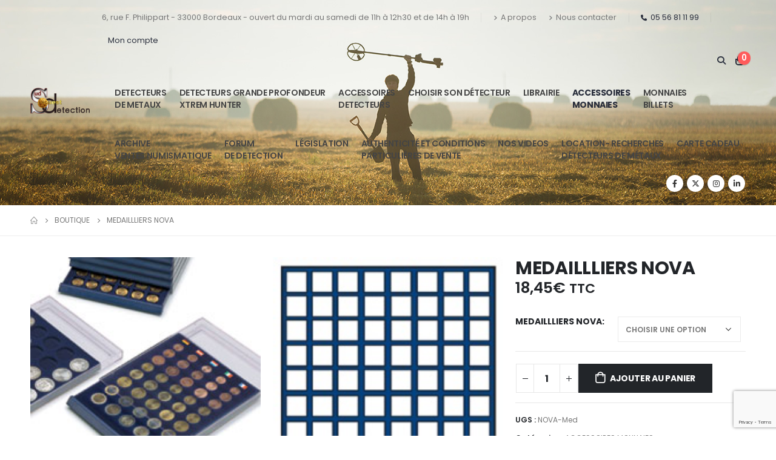

--- FILE ---
content_type: text/html; charset=UTF-8
request_url: https://www.sud-ouest-detection.com/product/medaillliers-nova/
body_size: 33393
content:
<!DOCTYPE html>
<html lang="fr-FR" prefix="og: http://ogp.me/ns# fb: http://ogp.me/ns/fb#">
<head>
	<meta charset="UTF-8">
	<!--[if IE]><meta http-equiv='X-UA-Compatible' content='IE=edge,chrome=1'><![endif]-->
	<meta name="viewport" content="width=device-width, initial-scale=1, maximum-scale=1">
	<link rel="profile" href="http://gmpg.org/xfn/11" />
	<link rel="pingback" href="https://www.sud-ouest-detection.com/xmlrpc.php" />

		<link rel="shortcut icon" href="//www.sud-ouest-detection.com/wp-content/themes/porto/images/logo/favicon.png" type="image/x-icon" />
		<link rel="apple-touch-icon" href="//www.sud-ouest-detection.com/wp-content/themes/porto/images/logo/apple-touch-icon.png" />
		<link rel="apple-touch-icon" sizes="120x120" href="//www.sud-ouest-detection.com/wp-content/themes/porto/images/logo/apple-touch-icon_120x120.png" />
		<link rel="apple-touch-icon" sizes="76x76" href="//www.sud-ouest-detection.com/wp-content/themes/porto/images/logo/apple-touch-icon_76x76.png" />
		<link rel="apple-touch-icon" sizes="152x152" href="//www.sud-ouest-detection.com/wp-content/themes/porto/images/logo/apple-touch-icon_152x152.png" />
	<title>MEDAILLLIERS NOVA &#8211; Sud Ouest Détection</title>
<meta name='robots' content='max-image-preview:large' />
<link rel='dns-prefetch' href='//cdn.jsdelivr.net' />
<link rel="alternate" type="application/rss+xml" title="Sud Ouest Détection &raquo; Flux" href="https://www.sud-ouest-detection.com/feed/" />
<link rel="alternate" type="application/rss+xml" title="Sud Ouest Détection &raquo; Flux des commentaires" href="https://www.sud-ouest-detection.com/comments/feed/" />
<link rel="alternate" title="oEmbed (JSON)" type="application/json+oembed" href="https://www.sud-ouest-detection.com/wp-json/oembed/1.0/embed?url=https%3A%2F%2Fwww.sud-ouest-detection.com%2Fproduct%2Fmedaillliers-nova%2F" />
<link rel="alternate" title="oEmbed (XML)" type="text/xml+oembed" href="https://www.sud-ouest-detection.com/wp-json/oembed/1.0/embed?url=https%3A%2F%2Fwww.sud-ouest-detection.com%2Fproduct%2Fmedaillliers-nova%2F&#038;format=xml" />
		<link rel="shortcut icon" href="//www.sud-ouest-detection.com/wp-content/themes/porto/images/logo/favicon.png" type="image/x-icon" />
				<link rel="apple-touch-icon" href="//www.sud-ouest-detection.com/wp-content/themes/porto/images/logo/apple-touch-icon.png" />
				<link rel="apple-touch-icon" sizes="120x120" href="//www.sud-ouest-detection.com/wp-content/themes/porto/images/logo/apple-touch-icon_120x120.png" />
				<link rel="apple-touch-icon" sizes="76x76" href="//www.sud-ouest-detection.com/wp-content/themes/porto/images/logo/apple-touch-icon_76x76.png" />
				<link rel="apple-touch-icon" sizes="152x152" href="//www.sud-ouest-detection.com/wp-content/themes/porto/images/logo/apple-touch-icon_152x152.png" />
			<meta name="twitter:card" content="summary_large_image">
	<meta property="twitter:title" content="MEDAILLLIERS NOVA"/>
	<meta property="og:title" content="MEDAILLLIERS NOVA"/>
	<meta property="og:type" content="website"/>
	<meta property="og:url" content="https://www.sud-ouest-detection.com/product/medaillliers-nova/"/>
	<meta property="og:site_name" content="Sud Ouest Détection"/>
	<meta property="og:description" content="Vous composez votre médaillier et le complétez selon l'avancement de votre collection. Superposables, légers, maniables, compacts. Design sobre et élégant. Format adapté aux coffres de banque. Très bon rapport qualité-prix. Dimensions: 250 x 195 x 20 mm."/>

						<meta property="og:image" content="https://www.sud-ouest-detection.com/wp-content/uploads/2021/10/medaillersnova_704.jpg"/>
				<style id='wp-img-auto-sizes-contain-inline-css'>
img:is([sizes=auto i],[sizes^="auto," i]){contain-intrinsic-size:3000px 1500px}
/*# sourceURL=wp-img-auto-sizes-contain-inline-css */
</style>
<link rel='stylesheet' id='alma-widget-block-frontend-css' href='https://www.sud-ouest-detection.com/wp-content/plugins/alma-gateway-for-woocommerce//build/alma-widget-block/alma-widget-block-view.css?ver=5.16.1' media='all' />
<link rel='stylesheet' id='alma-widget-block-frontend-cdn-css' href='https://cdn.jsdelivr.net/npm/@alma/widgets@4.X.X/dist/widgets.min.css?ver=4.x.x' media='all' />
<style id='wp-emoji-styles-inline-css'>

	img.wp-smiley, img.emoji {
		display: inline !important;
		border: none !important;
		box-shadow: none !important;
		height: 1em !important;
		width: 1em !important;
		margin: 0 0.07em !important;
		vertical-align: -0.1em !important;
		background: none !important;
		padding: 0 !important;
	}
/*# sourceURL=wp-emoji-styles-inline-css */
</style>
<link rel='stylesheet' id='contact-form-7-css' href='https://www.sud-ouest-detection.com/wp-content/plugins/contact-form-7/includes/css/styles.css?ver=6.0.4' media='all' />
<link rel='stylesheet' id='woo-gift-cards-lite-css' href='https://www.sud-ouest-detection.com/wp-content/plugins/woo-gift-cards-lite/public/css/woocommerce_gift_cards_lite-public.css?ver=3.1.1' media='all' />
<link rel='stylesheet' id='dashicons-css' href='https://www.sud-ouest-detection.com/wp-includes/css/dashicons.min.css?ver=6.9' media='all' />
<style id='dashicons-inline-css'>
[data-font="Dashicons"]:before {font-family: 'Dashicons' !important;content: attr(data-icon) !important;speak: none !important;font-weight: normal !important;font-variant: normal !important;text-transform: none !important;line-height: 1 !important;font-style: normal !important;-webkit-font-smoothing: antialiased !important;-moz-osx-font-smoothing: grayscale !important;}
/*# sourceURL=dashicons-inline-css */
</style>
<link rel='stylesheet' id='thickbox-css' href='https://www.sud-ouest-detection.com/wp-includes/js/thickbox/thickbox.css?ver=6.9' media='all' />
<link rel='stylesheet' id='photoswipe-css' href='https://www.sud-ouest-detection.com/wp-content/plugins/woocommerce/assets/css/photoswipe/photoswipe.min.css?ver=9.7.2' media='all' />
<link rel='stylesheet' id='photoswipe-default-skin-css' href='https://www.sud-ouest-detection.com/wp-content/plugins/woocommerce/assets/css/photoswipe/default-skin/default-skin.min.css?ver=9.7.2' media='all' />
<style id='woocommerce-inline-inline-css'>
.woocommerce form .form-row .required { visibility: visible; }
/*# sourceURL=woocommerce-inline-inline-css */
</style>
<link rel='stylesheet' id='ywot_style-css' href='https://www.sud-ouest-detection.com/wp-content/plugins/yith-woocommerce-order-tracking-premium/assets/css/ywot_style.css?ver=6.9' media='all' />
<link rel='stylesheet' id='ywot_font-css' href='https://www.sud-ouest-detection.com/wp-content/plugins/yith-woocommerce-order-tracking-premium/assets/css/fonts.css?ver=6.9' media='all' />
<link rel='stylesheet' id='brands-styles-css' href='https://www.sud-ouest-detection.com/wp-content/plugins/woocommerce/assets/css/brands.css?ver=9.7.2' media='all' />
<link rel='stylesheet' id='porto-sp-attr-table-css' href='https://www.sud-ouest-detection.com/wp-content/plugins/porto-functionality/shortcodes//assets/cp-attribute-table/attribute-table.css?ver=3.3.0' media='all' />
<link rel='stylesheet' id='porto-compare-product-css' href='https://www.sud-ouest-detection.com/wp-content/plugins/porto-functionality/lib/compare-product/compare-product.css?ver=3.3.0' media='all' />
<link rel='stylesheet' id='porto-fs-progress-bar-css' href='https://www.sud-ouest-detection.com/wp-content/themes/porto/inc/lib/woocommerce-shipping-progress-bar/shipping-progress-bar.css?ver=7.2.10' media='all' />
<link rel='stylesheet' id='porto-css-vars-css' href='https://www.sud-ouest-detection.com/wp-content/uploads/porto_styles/theme_css_vars.css?ver=7.2.10' media='all' />
<link rel='stylesheet' id='js_composer_front-css' href='https://www.sud-ouest-detection.com/wp-content/plugins/js_composer/assets/css/js_composer.min.css?ver=8.2' media='all' />
<link rel='stylesheet' id='bootstrap-css' href='https://www.sud-ouest-detection.com/wp-content/uploads/porto_styles/bootstrap.css?ver=7.2.10' media='all' />
<link rel='stylesheet' id='porto-plugins-css' href='https://www.sud-ouest-detection.com/wp-content/themes/porto/css/plugins.css?ver=7.2.10' media='all' />
<link rel='stylesheet' id='porto-theme-css' href='https://www.sud-ouest-detection.com/wp-content/themes/porto/css/theme.css?ver=7.2.10' media='all' />
<link rel='stylesheet' id='porto-shortcodes-css' href='https://www.sud-ouest-detection.com/wp-content/uploads/porto_styles/shortcodes.css?ver=7.2.10' media='all' />
<link rel='stylesheet' id='porto-theme-shop-css' href='https://www.sud-ouest-detection.com/wp-content/themes/porto/css/theme_shop.css?ver=7.2.10' media='all' />
<link rel='stylesheet' id='porto-theme-wpb-css' href='https://www.sud-ouest-detection.com/wp-content/themes/porto/css/theme_wpb.css?ver=7.2.10' media='all' />
<link rel='stylesheet' id='porto-dynamic-style-css' href='https://www.sud-ouest-detection.com/wp-content/uploads/porto_styles/dynamic_style.css?ver=7.2.10' media='all' />
<link rel='stylesheet' id='porto-type-builder-css' href='https://www.sud-ouest-detection.com/wp-content/plugins/porto-functionality/builders/assets/type-builder.css?ver=3.3.0' media='all' />
<link rel='stylesheet' id='porto-account-login-style-css' href='https://www.sud-ouest-detection.com/wp-content/themes/porto/css/theme/shop/login-style/account-login.css?ver=7.2.10' media='all' />
<link rel='stylesheet' id='porto-theme-woopage-css' href='https://www.sud-ouest-detection.com/wp-content/themes/porto/css/theme/shop/other/woopage.css?ver=7.2.10' media='all' />
<link rel='stylesheet' id='porto-sp-skeleton-css' href='https://www.sud-ouest-detection.com/wp-content/themes/porto/css/theme/shop/single-product/skeleton.css?ver=7.2.10' media='all' />
<link rel='stylesheet' id='porto-sp-layout-css' href='https://www.sud-ouest-detection.com/wp-content/themes/porto/css/theme/shop/single-product/grid.css?ver=7.2.10' media='all' />
<link rel='stylesheet' id='porto-style-css' href='https://www.sud-ouest-detection.com/wp-content/themes/porto/style.css?ver=7.2.10' media='all' />
<style id='porto-style-inline-css'>
.side-header-narrow-bar-logo{max-width:200px}@media (min-width:992px){}.page-top ul.breadcrumb > li.home{display:inline-block}.page-top ul.breadcrumb > li.home a{position:relative;width:1em;text-indent:-9999px}.page-top ul.breadcrumb > li.home a:after{content:"\e883";font-family:'porto';float:left;text-indent:0}.product-images .img-thumbnail .inner,.product-images .img-thumbnail .inner img{-webkit-transform:none;transform:none}.sticky-product{position:fixed;top:0;left:0;width:100%;z-index:100;background-color:#fff;box-shadow:0 3px 5px rgba(0,0,0,0.08);padding:15px 0}.sticky-product.pos-bottom{top:auto;bottom:0;box-shadow:0 -3px 5px rgba(0,0,0,0.08)}.sticky-product .container{display:-ms-flexbox;display:flex;-ms-flex-align:center;align-items:center;-ms-flex-wrap:wrap;flex-wrap:wrap}.sticky-product .sticky-image{max-width:60px;margin-right:15px}.sticky-product .add-to-cart{-ms-flex:1;flex:1;text-align:right;margin-top:5px}.sticky-product .product-name{font-size:16px;font-weight:600;line-height:inherit;margin-bottom:0}.sticky-product .sticky-detail{line-height:1.5;display:-ms-flexbox;display:flex}.sticky-product .star-rating{margin:5px 15px;font-size:1em}.sticky-product .availability{padding-top:2px}.sticky-product .sticky-detail .price{font-family:Poppins,Poppins,sans-serif;font-weight:400;margin-bottom:0;font-size:1.3em;line-height:1.5}.sticky-product.pos-top:not(.hide){top:0;opacity:1;visibility:visible;transform:translate3d( 0,0,0 )}.sticky-product.pos-top.scroll-down{opacity:0 !important;visibility:hidden;transform:translate3d( 0,-100%,0 )}.sticky-product.sticky-ready{transition:left .3s,visibility 0.3s,opacity 0.3s,transform 0.3s,top 0.3s ease}.sticky-product .quantity.extra-type{display:none}@media (max-width:992px){.sticky-product .container{padding-left:var(--porto-grid-gutter-width);padding-right:var(--porto-grid-gutter-width)}}@media (min-width:767px){body.single-product .sticky-product .container{padding-left:15px;padding-right:15px}}@media (max-width:768px){.sticky-product .sticky-image,.sticky-product .sticky-detail,.sticky-product{display:none}.sticky-product.show-mobile{display:block;padding-top:10px;padding-bottom:10px}.sticky-product.show-mobile .add-to-cart{margin-top:0}.sticky-product.show-mobile .single_add_to_cart_button{margin:0;width:100%}body.single-product .sticky-product.show-mobile .container,.sticky-product.show-mobile > .container{padding-left:10px;padding-right:10px}}#login-form-popup{max-width:480px}@media (min-width:1440px){.container{max-width:1440px}}.porto-block-html-top .container{display:flex;align-items:center;justify-content:center;flex-wrap:wrap;letter-spacing:-.025em}.porto-block-html-top span{opacity:.7}.porto-block-html-top .btn.btn-borders{border-color:rgba(255,255,255,.3);font-weight:600;text-transform:uppercase;padding:.5em 2em}.header-top .info-box{font-size:.8125rem;letter-spacing:-.025em}.header-top .info-box i{font-size:1.5rem;vertical-align:middle;position:relative;top:1px}#header .header-top,#header .header-top .mega-menu > li.menu-item > a{font-weight:400;letter-spacing:.025em}#header .my-wishlist,#header .my-account{font-size:27px}#main-toggle-menu{z-index:1001}#main-toggle-menu .menu-title{background:#0e39ff !important;padding:1rem 2rem;font-size:.8125rem;letter-spacing:-.025em;border-radius:.25rem .25rem 0 0;z-index:1000}#main-toggle-menu.closed .menu-title{border-radius:.25rem}#main-toggle-menu .menu-title .toggle{margin-right:.875rem;font-size:1.5em;vertical-align:middle}#main-toggle-menu .toggle-menu-wrap{width:280px;box-shadow:0 0 60px rgba(0,0,0,.15)}#main-toggle-menu .toggle-menu-wrap > ul{border-bottom:none;border-top:3px solid #294cff}#main-toggle-menu:not(.closed):before{content:'';position:fixed;width:100vw;height:100vh;left:0;top:0;background:rgba(34,37,41,.3);z-index:999;display:block}.sidebar-menu > li.menu-item > a{margin:0;padding-left:15px;padding-right:15px}.sidebar-menu > li.menu-item > a > i{margin-right:.5rem;font-size:1.25em;position:relative;top:.1em}#header .main-menu > li.menu-item.active > a{font-weight:700}#header .menu-custom-block i{font-size:1.5em;position:relative;top:-1px;vertical-align:middle;margin-right:3px}#header .menu-custom-block a{font-weight:700}#header .menu-custom-block a:not(:last-child){font-size:.8125rem;text-transform:uppercase}.sidebar-menu .wide .popup>.inner>ul.sub-menu{flex-wrap:wrap}.sidebar-menu .wide .popup>.inner{padding:30px}.sidebar-menu .wide li.sub{padding:0 5px}.menu-sub-title > a,.sidebar-menu .wide li.sub > a{text-transform:uppercase;font-weight:700}.menu-sub-title > a{font-size:.875rem !important;color:#222529 !important;padding-top:0 !important;padding-bottom:5px !important}.sidebar-menu li.menu-sub-title:not(:first-child){margin-top:30px}.menu-section-dark .menu-sub-title > a{color:#fff !important}.side-nav-wrap .sidebar-menu .wide li.menu-section-dark li.menu-item > a{color:#bcbdbd}.side-nav-wrap .sidebar-menu .wide li.menu-item li.menu-item > a:hover{background:none;text-decoration:underline !important}#header .sidebar-menu .wide .popup{border-top:3px solid #3150ff}.sidebar-menu > li.menu-item{position:static}.sidebar-menu > li.menu-item > .arrow,.sidebar-menu > li.menu-item .popup:before{display:none}.sidebar-menu > li.has-sub > a:after{content:'\f054';font-family:'Font Awesome 5 Free';font-weight:900;position:absolute;top:50%;right:1.5rem;font-size:10px;line-height:1;margin-top:-.5em;color:#777}@media (min-width:992px){#header{padding-bottom:1rem}.header-main .header-left{max-width:17%;flex:0 0 17%}.header-main .header-right,#header .searchform-popup,#header .searchform .text{flex:1}#header .searchform{width:100%;border-radius:.25rem;box-shadow:none;border:2px solid #3250ff}#header .searchform.searchform-cats input{width:100%}#header .searchform input,#header .searchform select,#header .searchform button,#header .searchform .selectric .label{height:45px;line-height:45px}#header .searchform select,#header .searchform .selectric{border:none}#header .searchform button{background-color:#3050ff;color:#fff;padding:0 20px;border-radius:0}.d-menu-lg-none > a{display:none !important}#header .searchform .live-search-list{left:1px;right:56px;z-index:1003}}@media (min-width:1440px){#header .menu-custom-block a:not(:last-child){margin-right:1rem}#header .main-menu > li.menu-item > a{padding-left:30px;padding-right:30px}}@media (max-width:1219px){#main-toggle-menu .toggle-menu-wrap{width:240px}}@media (max-width:991px){#header .top-links{display:none}.header-top .header-right{flex:1}#header .share-links{margin-left:auto}.menu-sub-title > a{color:#fff !important}}.btn{border-radius:.25rem;letter-spacing:.01em}.coupon-sale-text{position:relative;display:inline-block;padding-left:.3em;padding-right:.3em}.coupon-sale-text:before{content:'';display:block;background-color:#ee8379;position:absolute;left:0;right:0;top:0;bottom:0;transform:rotate(-2deg);z-index:-1}sup{font-size:52%}.sale-text{padding:.175em .3em;position:relative;transform:rotate(-1.5deg);white-space:nowrap}.sale-text i{font-style:normal;position:absolute;left:-2.25em;top:50%;transform:translateY(-50%) rotate(-90deg);font-size:.4em;opacity:.6;letter-spacing:0}.sale-text sub{position:absolute;left:100%;margin-left:.6rem;bottom:.3em;font-size:62%;line-height:1}.owl-carousel.nav-style-1 .owl-nav [class*="owl-"]{width:3.75rem;height:3.75rem;border-radius:2rem;background:#f4f4f4 !important;font-size:1.75rem}.owl-carousel.nav-style-1 .owl-nav .owl-prev{left:-1.875rem}.owl-carousel.nav-style-1 .owl-nav .owl-next{right:-1.875rem}ul.products li.product-category .thumb-info{padding:0 1rem;min-height:auto}li.product-category .thumb-info .thumb-info-wrapper{border-radius:50%}ul.products li.product-category .thumb-info h3{font-size:1rem;text-transform:none;letter-spacing:0}ul.products.category-pos-outside li.product-category .thumb-info-title{padding:.75rem 0 0}.product-inner{background:#fff;height:100%}ul.products,.products-slider.products{margin-bottom:-1px !important}.product-image .labels{top:15px;left:15px}.top-sale-product{border:2px solid #0e39ff;height:100%}.top-sale-product .sale-product-daily-deal{bottom:auto;top:2rem;color:#444;background:#f4f4f4;border-radius:2rem;left:15%;right:15%;padding:5px 10px}.top-sale-product .sale-product-daily-deal:before,.top-sale-product .product-image .labels,.porto-products.filter-vertical .product-categories a:before{display:none}.top-sale-product .sale-product-daily-deal .daily-deal-title{font-size:.75rem;color:#444;letter-spacing:.025em;margin-right:6px}.top-sale-product .sale-product-daily-deal .daily-deal-title,.top-sale-product .sale-product-daily-deal .porto_countdown{font-family:Poppins,sans-serif}.top-sale-product .sale-product-daily-deal .porto_countdown-amount,.top-sale-product .sale-product-daily-deal .porto_countdown-period{font-size:.9375rem;font-weight:700;letter-spacing:.025em;padding:0}.top-sale-product li.product:hover .product-image{box-shadow:none !important}.top-sale-product li.product-col .product-content{margin-top:-2rem;position:relative;z-index:1;padding:0 10px 1px}.top-sale-product li.product-col .woocommerce-loop-product__title{font-family:Open Sans,sans-serif;font-size:1.25rem;font-weight:400;letter-spacing:.005em;color:#222529}.top-sale-product li.product-col .add-links .add_to_cart_button{font-size:.875rem;font-weight:600;letter-spacing:-.05em;height:auto;background:#3050ff;padding:.7em 3em;color:#fff;border:none;border-radius:.375rem}.top-sale-product .add-links .add_to_cart_button:before{font-size:1.75em;margin-right:.625rem;top:-2px;font-weight:400}.top-sale-product .add-links-wrap{margin-top:2rem}.top-sale-product li.product-col .add-links .yith-wcwl-add-to-wishlist>div,.top-sale-product li.product-col .add-links .quickview{top:50% !important;transform:translateY(-50%)}.porto-products.filter-vertical .products-filter + div{padding:0}.porto-ibanner.h-100 > img{height:100%}.porto-products .product-categories a{padding:.25rem 0 !important;color:#777;font-size:.8125rem}@media (min-width:992px) and (max-width:1219px){.porto-products .product-categories a{padding:1px 0 !important}}.porto-products .product-categories .current a,.porto-products .product-categories a:hover{color:#0e39ff !important}.porto-products.filter-vertical .product-image .inner{padding-top:90%}.porto-products.filter-vertical .product-image img{position:absolute !important;top:0;left:0;height:100%;object-fit:cover}.porto-products.filter-vertical .section-title{font-size:1.375rem;font-weight:600;text-transform:none}.products-slider.owl-carousel .owl-stage-outer{margin-top:0;padding-top:1px}.products-slider.owl-carousel li.product-col{height:100%}.divider-line.grid > .product-col{border-bottom-color:#eee}.porto-products.show-category ul.yith-wcan-loading .porto-loading-icon,.porto-products.show-category ul.yith-wcan-loading:after{position:absolute}.cat-list .thumb-info{display:flex;flex-direction:column;padding:0 !important}.subcats-cols-2 .thumb-info > a,.cat-grid .thumb-info > a{font-size:.75rem;font-weight:600;letter-spacing:-.02em;order:2;white-space:nowrap}.subcats-cols-2 .thumb-info > a:before,.cat-grid .thumb-info > a:before{content:'View All';margin-right:2px}.subcats-cols-2 .thumb-info > a:after,.cat-grid .thumb-info > a:after{content:"\f30b";font-family:'Font Awesome 5 Free';font-weight:900}.cat-list .thumb-info-title{display:flex !important;flex-direction:column;text-align:left !important;letter-spacing:0}.cat-list .thumb-info-title > a,.cat-grid .thumb-info-title > a{order:-1;font-size:.8125rem;text-transform:uppercase;letter-spacing:-.01em;margin-bottom:.5rem}.cat-list .product-category .sub-categories,.cat-grid .product-category .sub-categories{font-size:.8125rem;display:flex;flex-wrap:wrap}.cat-list .sub-categories li{padding:.25rem .25rem .25rem 0;width:100%;white-space:nowrap;overflow:hidden;text-overflow:ellipsis}.subcats-cols-2 .sub-categories li{width:50%}.cat-medium .thumb-info{flex-direction:row;align-items:center}.cat-medium .thumb-info i,.menu-item.sub > a > i{display:block;font-size:3.5rem;color:#ccc}.menu-item.sub > a > i:before{margin:1.5rem 0}.cat-medium .thumb-info > a{flex:0 0 36%;max-width:36%;margin-right:4%;text-align:center}.cat-medium .thumb-info-wrap{flex:0 0 60%;max-width:60%}.cat-grid .thumb-info-title{display:flex !important;letter-spacing:0;flex-wrap:wrap;align-items:center;text-align:left !important}.cat-grid .thumb-info-title .sub-title{margin-right:3rem !important;font-size:1.375rem !important;font-weight:600 !important}.cat-grid .sub-categories li{padding:0;margin:0 2rem .5rem 0}.cat-grid .thumb-info{padding:0 !important;display:flex;padding:0 !important}.cat-grid .sub-categories{margin-bottom:0}.cat-grid .thumb-info > a{margin-left:.5rem;padding-top:.9rem}.porto-products.bg-gray .products-filter{background:#fff;padding:0 40px 1px}.porto-products.filter-horizontal .section-title{display:none}.porto-products.filter-horizontal .product-categories{margin-bottom:1rem}.porto-products.filter-horizontal .product-categories .current a{font-weight:600}.owl-carousel.show-nav-title .owl-nav [class*="owl-"]{font-size:25px !important;color:#0e39ff}.products-slider.show-nav-title .owl-nav{margin-right:2rem;margin-top:-30px}.porto_countdown.porto-cd-s1 .porto_countdown-section,.porto_countdown .porto_countdown-section .porto_countdown-period{padding-left:0;padding-right:0}.porto_countdown .porto_countdown-section:first-child .porto_countdown-period{padding:0 0 0 .25rem}.countdown-style-1 .porto_countdown-section:first-child:after{content:',';margin-right:.25rem}a.porto-sicon-box-link:hover .porto-sicon-title{text-decoration:underline}ul.product_list_widget li .product-details a{color:#222529}@media (min-width:768px){.porto-products.filter-vertical .products-filter{padding:1rem 1rem 3rem;background:#fff}.porto-products.filter-vertical + .porto-sicon-box-link{position:absolute;bottom:.75rem;left:1rem}}@media (min-width:992px){.porto-products.filter-vertical + .porto-sicon-box-link{left:2rem}.porto-products.filter-vertical .products-filter{padding:2rem 2rem 3rem;max-width:25%;flex-basis:25%;border:none}.porto-products.filter-vertical .products-filter + div{max-width:calc(50% + 10px);flex-basis:calc(50% + 10px);margin-left:auto;padding:0;overflow:hidden}.pc-home-category-banner{position:absolute !important;left:25%;width:calc(25% - 10px);top:0;bottom:0}}@media (max-width:1419px){ul.products li.product-category .thumb-info{padding:0 .5rem}}@media (max-width:1219px){.top-sale-product{height:auto}}@media (min-width:768px) and (max-width:992px){.top-sale-product li.product-col .add-links .add_to_cart_button{font-size:.6875rem}}@media (max-width:575px){.cat-grid .thumb-info-title .sub-title{margin-right:0 !important}.porto-products.bg-gray .products-filter{padding-left:20px;padding-right:20px}}#footer .widget p{margin:0 0 1.25rem}#footer .widget p:last-child{margin-bottom:0}#footer .widget_wysija_cont .wysija-input{border:2px solid #bebebe;border-right:none;border-radius:.25rem 0 0 .25rem;height:3rem}#footer .widget_wysija_cont .wysija-submit{height:3rem;border-radius:0 .25rem .25rem 0;font-size:.875rem;letter-spacing:-.05em}#footer .widget_wysija_cont .wysija-paragraph{flex:1;max-width:75%;width:auto}#footer .widget_wysija_cont > p{min-width:25%}#footer ul li{padding:.25rem 0}#footer .footer-main > .container{padding-bottom:0}#footer .footer-bottom{font-size:1em;padding-bottom:3rem}#footer .product-cats h4{font-size:inherit;margin-bottom:0}#footer .product-cats a{margin:0 .25rem}#footer .product-cats .view-all{font-weight:600;color:#3050ff;font-size:.75rem}#footer .product-cats li{padding-top:2px;padding-bottom:2px}
/*# sourceURL=porto-style-inline-css */
</style>
<link rel='stylesheet' id='porto-360-gallery-css' href='https://www.sud-ouest-detection.com/wp-content/themes/porto/inc/lib/threesixty/threesixty.css?ver=7.2.10' media='all' />
<link rel='stylesheet' id='styles-child-css' href='https://www.sud-ouest-detection.com/wp-content/themes/porto-child/style.css?ver=6.9' media='all' />
<link rel='stylesheet' id='FGW_front_style-css' href='https://www.sud-ouest-detection.com/wp-content/plugins/free-gifts-for-woocommerce-pro/assets/css/front.css?ver=1.0.0' media='all' />
<script src="https://www.sud-ouest-detection.com/wp-includes/js/jquery/jquery.min.js?ver=3.7.1" id="jquery-core-js"></script>
<script src="https://www.sud-ouest-detection.com/wp-includes/js/jquery/jquery-migrate.min.js?ver=3.4.1" id="jquery-migrate-js"></script>
<script src="https://www.sud-ouest-detection.com/wp-content/plugins/woocommerce/assets/js/jquery-blockui/jquery.blockUI.min.js?ver=2.7.0-wc.9.7.2" id="jquery-blockui-js" data-wp-strategy="defer"></script>
<script id="wc-add-to-cart-js-extra">
var wc_add_to_cart_params = {"ajax_url":"/wp-admin/admin-ajax.php","wc_ajax_url":"/?wc-ajax=%%endpoint%%","i18n_view_cart":"Voir le panier","cart_url":"https://www.sud-ouest-detection.com/cart/","is_cart":"","cart_redirect_after_add":"no"};
//# sourceURL=wc-add-to-cart-js-extra
</script>
<script src="https://www.sud-ouest-detection.com/wp-content/plugins/woocommerce/assets/js/frontend/add-to-cart.min.js?ver=9.7.2" id="wc-add-to-cart-js" data-wp-strategy="defer"></script>
<script src="https://www.sud-ouest-detection.com/wp-content/plugins/woocommerce/assets/js/photoswipe/photoswipe.min.js?ver=4.1.1-wc.9.7.2" id="photoswipe-js" defer data-wp-strategy="defer"></script>
<script src="https://www.sud-ouest-detection.com/wp-content/plugins/woocommerce/assets/js/photoswipe/photoswipe-ui-default.min.js?ver=4.1.1-wc.9.7.2" id="photoswipe-ui-default-js" defer data-wp-strategy="defer"></script>
<script id="wc-single-product-js-extra">
var wc_single_product_params = {"i18n_required_rating_text":"Veuillez s\u00e9lectionner une note","i18n_rating_options":["1\u00a0\u00e9toile sur 5","2\u00a0\u00e9toiles sur 5","3\u00a0\u00e9toiles sur 5","4\u00a0\u00e9toiles sur 5","5\u00a0\u00e9toiles sur 5"],"i18n_product_gallery_trigger_text":"Voir la galerie d\u2019images en plein \u00e9cran","review_rating_required":"yes","flexslider":{"rtl":false,"animation":"slide","smoothHeight":true,"directionNav":false,"controlNav":"thumbnails","slideshow":false,"animationSpeed":500,"animationLoop":false,"allowOneSlide":false},"zoom_enabled":"","zoom_options":[],"photoswipe_enabled":"1","photoswipe_options":{"shareEl":false,"closeOnScroll":false,"history":false,"hideAnimationDuration":0,"showAnimationDuration":0},"flexslider_enabled":""};
//# sourceURL=wc-single-product-js-extra
</script>
<script src="https://www.sud-ouest-detection.com/wp-content/plugins/woocommerce/assets/js/frontend/single-product.min.js?ver=9.7.2" id="wc-single-product-js" defer data-wp-strategy="defer"></script>
<script src="https://www.sud-ouest-detection.com/wp-content/plugins/woocommerce/assets/js/js-cookie/js.cookie.min.js?ver=2.1.4-wc.9.7.2" id="js-cookie-js" defer data-wp-strategy="defer"></script>
<script id="woocommerce-js-extra">
var woocommerce_params = {"ajax_url":"/wp-admin/admin-ajax.php","wc_ajax_url":"/?wc-ajax=%%endpoint%%","i18n_password_show":"Afficher le mot de passe","i18n_password_hide":"Masquer le mot de passe"};
//# sourceURL=woocommerce-js-extra
</script>
<script src="https://www.sud-ouest-detection.com/wp-content/plugins/woocommerce/assets/js/frontend/woocommerce.min.js?ver=9.7.2" id="woocommerce-js" defer data-wp-strategy="defer"></script>
<script src="https://www.sud-ouest-detection.com/wp-content/plugins/js_composer/assets/js/vendors/woocommerce-add-to-cart.js?ver=8.2" id="vc_woocommerce-add-to-cart-js-js"></script>
<script id="wc-cart-fragments-js-extra">
var wc_cart_fragments_params = {"ajax_url":"/wp-admin/admin-ajax.php","wc_ajax_url":"/?wc-ajax=%%endpoint%%","cart_hash_key":"wc_cart_hash_c06f5bd7da3e306bff242aa756849204","fragment_name":"wc_fragments_c06f5bd7da3e306bff242aa756849204","request_timeout":"15000"};
//# sourceURL=wc-cart-fragments-js-extra
</script>
<script src="https://www.sud-ouest-detection.com/wp-content/plugins/woocommerce/assets/js/frontend/cart-fragments.min.js?ver=9.7.2" id="wc-cart-fragments-js" defer data-wp-strategy="defer"></script>
<script></script><link rel="https://api.w.org/" href="https://www.sud-ouest-detection.com/wp-json/" /><link rel="alternate" title="JSON" type="application/json" href="https://www.sud-ouest-detection.com/wp-json/wp/v2/product/1643" /><link rel="EditURI" type="application/rsd+xml" title="RSD" href="https://www.sud-ouest-detection.com/xmlrpc.php?rsd" />
<meta name="generator" content="WordPress 6.9" />
<meta name="generator" content="WooCommerce 9.7.2" />
<link rel="canonical" href="https://www.sud-ouest-detection.com/product/medaillliers-nova/" />
<link rel='shortlink' href='https://www.sud-ouest-detection.com/?p=1643' />
		<script type="text/javascript">
		WebFontConfig = {
			google: { families: [ 'Poppins:400,500,600,700,800','Open+Sans:400,400italic,600,700,800italic','Oswald:400,600,700' ] }
		};
		(function(d) {
			var wf = d.createElement('script'), s = d.scripts[d.scripts.length - 1];
			wf.src = 'https://www.sud-ouest-detection.com/wp-content/themes/porto/js/libs/webfont.js';
			wf.async = true;
			s.parentNode.insertBefore(wf, s);
		})(document);</script>
			<noscript><style>.woocommerce-product-gallery{ opacity: 1 !important; }</style></noscript>
	<style>.recentcomments a{display:inline !important;padding:0 !important;margin:0 !important;}</style><meta name="generator" content="Powered by WPBakery Page Builder - drag and drop page builder for WordPress."/>
<meta name="generator" content="Powered by Slider Revolution 6.5.4 - responsive, Mobile-Friendly Slider Plugin for WordPress with comfortable drag and drop interface." />
<style class='wp-fonts-local'>
@font-face{font-family:Inter;font-style:normal;font-weight:300 900;font-display:fallback;src:url('https://www.sud-ouest-detection.com/wp-content/plugins/woocommerce/assets/fonts/Inter-VariableFont_slnt,wght.woff2') format('woff2');font-stretch:normal;}
@font-face{font-family:Cardo;font-style:normal;font-weight:400;font-display:fallback;src:url('https://www.sud-ouest-detection.com/wp-content/plugins/woocommerce/assets/fonts/cardo_normal_400.woff2') format('woff2');}
</style>
<link rel="icon" href="https://www.sud-ouest-detection.com/wp-content/uploads/2021/09/cropped-favicon-32x32.png" sizes="32x32" />
<link rel="icon" href="https://www.sud-ouest-detection.com/wp-content/uploads/2021/09/cropped-favicon-192x192.png" sizes="192x192" />
<link rel="apple-touch-icon" href="https://www.sud-ouest-detection.com/wp-content/uploads/2021/09/cropped-favicon-180x180.png" />
<meta name="msapplication-TileImage" content="https://www.sud-ouest-detection.com/wp-content/uploads/2021/09/cropped-favicon-270x270.png" />
<script type="text/javascript">function setREVStartSize(e){
			//window.requestAnimationFrame(function() {				 
				window.RSIW = window.RSIW===undefined ? window.innerWidth : window.RSIW;	
				window.RSIH = window.RSIH===undefined ? window.innerHeight : window.RSIH;	
				try {								
					var pw = document.getElementById(e.c).parentNode.offsetWidth,
						newh;
					pw = pw===0 || isNaN(pw) ? window.RSIW : pw;
					e.tabw = e.tabw===undefined ? 0 : parseInt(e.tabw);
					e.thumbw = e.thumbw===undefined ? 0 : parseInt(e.thumbw);
					e.tabh = e.tabh===undefined ? 0 : parseInt(e.tabh);
					e.thumbh = e.thumbh===undefined ? 0 : parseInt(e.thumbh);
					e.tabhide = e.tabhide===undefined ? 0 : parseInt(e.tabhide);
					e.thumbhide = e.thumbhide===undefined ? 0 : parseInt(e.thumbhide);
					e.mh = e.mh===undefined || e.mh=="" || e.mh==="auto" ? 0 : parseInt(e.mh,0);		
					if(e.layout==="fullscreen" || e.l==="fullscreen") 						
						newh = Math.max(e.mh,window.RSIH);					
					else{					
						e.gw = Array.isArray(e.gw) ? e.gw : [e.gw];
						for (var i in e.rl) if (e.gw[i]===undefined || e.gw[i]===0) e.gw[i] = e.gw[i-1];					
						e.gh = e.el===undefined || e.el==="" || (Array.isArray(e.el) && e.el.length==0)? e.gh : e.el;
						e.gh = Array.isArray(e.gh) ? e.gh : [e.gh];
						for (var i in e.rl) if (e.gh[i]===undefined || e.gh[i]===0) e.gh[i] = e.gh[i-1];
											
						var nl = new Array(e.rl.length),
							ix = 0,						
							sl;					
						e.tabw = e.tabhide>=pw ? 0 : e.tabw;
						e.thumbw = e.thumbhide>=pw ? 0 : e.thumbw;
						e.tabh = e.tabhide>=pw ? 0 : e.tabh;
						e.thumbh = e.thumbhide>=pw ? 0 : e.thumbh;					
						for (var i in e.rl) nl[i] = e.rl[i]<window.RSIW ? 0 : e.rl[i];
						sl = nl[0];									
						for (var i in nl) if (sl>nl[i] && nl[i]>0) { sl = nl[i]; ix=i;}															
						var m = pw>(e.gw[ix]+e.tabw+e.thumbw) ? 1 : (pw-(e.tabw+e.thumbw)) / (e.gw[ix]);					
						newh =  (e.gh[ix] * m) + (e.tabh + e.thumbh);
					}
					var el = document.getElementById(e.c);
					if (el!==null && el) el.style.height = newh+"px";					
					el = document.getElementById(e.c+"_wrapper");
					if (el!==null && el) el.style.height = newh+"px";
				} catch(e){
					console.log("Failure at Presize of Slider:" + e)
				}					   
			//});
		  };</script>
		<style id="wp-custom-css">
			body.page-template-default #header .header-main .header-left, body.page-template-default #header .header-main .header-right,
#header .header-main .container>div, #header .header-top .container>div {
    padding-bottom: 0px !important;
}
#header .main-menu > li.menu-item > a {
    text-transform: uppercase;
	    padding-right: 10px !important;
    padding-left: 10px !important;
}
.woocommerce-variation-add-to-cart #pwgc-purchase-container {
    display: block !important;
}
span.font-weight-medium {
    font-size: 0;
}
span.font-weight-medium::after {
    content: "ont été ajoutés à votre panier";
    font-size: 16px !important;
}
@media screen and (max-width: 990px) {
#side-nav-panel .accordion-menu li.menu-item > a, 
#side-nav-panel .menu-custom-block a, 
#side-nav-panel .accordion-menu li.menu-item > .arrow {
  color: #101010 !important;
}
}		</style>
		<noscript><style> .wpb_animate_when_almost_visible { opacity: 1; }</style></noscript>    <!-- Global site tag (gtag.js) - Google Analytics -->
    <script async src="https://www.googletagmanager.com/gtag/js?id=G-8HP2H8SCPC"></script>
    <script>
    window.dataLayer = window.dataLayer || [];
    function gtag(){dataLayer.push(arguments);}
    gtag('js', new Date());

    gtag('config', 'G-8HP2H8SCPC');
    </script>
<link rel='stylesheet' id='wc-blocks-style-css' href='https://www.sud-ouest-detection.com/wp-content/plugins/woocommerce/assets/client/blocks/wc-blocks.css?ver=wc-9.7.2' media='all' />
<style id='global-styles-inline-css'>
:root{--wp--preset--aspect-ratio--square: 1;--wp--preset--aspect-ratio--4-3: 4/3;--wp--preset--aspect-ratio--3-4: 3/4;--wp--preset--aspect-ratio--3-2: 3/2;--wp--preset--aspect-ratio--2-3: 2/3;--wp--preset--aspect-ratio--16-9: 16/9;--wp--preset--aspect-ratio--9-16: 9/16;--wp--preset--color--black: #000000;--wp--preset--color--cyan-bluish-gray: #abb8c3;--wp--preset--color--white: #ffffff;--wp--preset--color--pale-pink: #f78da7;--wp--preset--color--vivid-red: #cf2e2e;--wp--preset--color--luminous-vivid-orange: #ff6900;--wp--preset--color--luminous-vivid-amber: #fcb900;--wp--preset--color--light-green-cyan: #7bdcb5;--wp--preset--color--vivid-green-cyan: #00d084;--wp--preset--color--pale-cyan-blue: #8ed1fc;--wp--preset--color--vivid-cyan-blue: #0693e3;--wp--preset--color--vivid-purple: #9b51e0;--wp--preset--color--primary: var(--porto-primary-color);--wp--preset--color--secondary: var(--porto-secondary-color);--wp--preset--color--tertiary: var(--porto-tertiary-color);--wp--preset--color--quaternary: var(--porto-quaternary-color);--wp--preset--color--dark: var(--porto-dark-color);--wp--preset--color--light: var(--porto-light-color);--wp--preset--color--primary-hover: var(--porto-primary-light-5);--wp--preset--gradient--vivid-cyan-blue-to-vivid-purple: linear-gradient(135deg,rgb(6,147,227) 0%,rgb(155,81,224) 100%);--wp--preset--gradient--light-green-cyan-to-vivid-green-cyan: linear-gradient(135deg,rgb(122,220,180) 0%,rgb(0,208,130) 100%);--wp--preset--gradient--luminous-vivid-amber-to-luminous-vivid-orange: linear-gradient(135deg,rgb(252,185,0) 0%,rgb(255,105,0) 100%);--wp--preset--gradient--luminous-vivid-orange-to-vivid-red: linear-gradient(135deg,rgb(255,105,0) 0%,rgb(207,46,46) 100%);--wp--preset--gradient--very-light-gray-to-cyan-bluish-gray: linear-gradient(135deg,rgb(238,238,238) 0%,rgb(169,184,195) 100%);--wp--preset--gradient--cool-to-warm-spectrum: linear-gradient(135deg,rgb(74,234,220) 0%,rgb(151,120,209) 20%,rgb(207,42,186) 40%,rgb(238,44,130) 60%,rgb(251,105,98) 80%,rgb(254,248,76) 100%);--wp--preset--gradient--blush-light-purple: linear-gradient(135deg,rgb(255,206,236) 0%,rgb(152,150,240) 100%);--wp--preset--gradient--blush-bordeaux: linear-gradient(135deg,rgb(254,205,165) 0%,rgb(254,45,45) 50%,rgb(107,0,62) 100%);--wp--preset--gradient--luminous-dusk: linear-gradient(135deg,rgb(255,203,112) 0%,rgb(199,81,192) 50%,rgb(65,88,208) 100%);--wp--preset--gradient--pale-ocean: linear-gradient(135deg,rgb(255,245,203) 0%,rgb(182,227,212) 50%,rgb(51,167,181) 100%);--wp--preset--gradient--electric-grass: linear-gradient(135deg,rgb(202,248,128) 0%,rgb(113,206,126) 100%);--wp--preset--gradient--midnight: linear-gradient(135deg,rgb(2,3,129) 0%,rgb(40,116,252) 100%);--wp--preset--font-size--small: 13px;--wp--preset--font-size--medium: 20px;--wp--preset--font-size--large: 36px;--wp--preset--font-size--x-large: 42px;--wp--preset--font-family--inter: "Inter", sans-serif;--wp--preset--font-family--cardo: Cardo;--wp--preset--spacing--20: 0.44rem;--wp--preset--spacing--30: 0.67rem;--wp--preset--spacing--40: 1rem;--wp--preset--spacing--50: 1.5rem;--wp--preset--spacing--60: 2.25rem;--wp--preset--spacing--70: 3.38rem;--wp--preset--spacing--80: 5.06rem;--wp--preset--shadow--natural: 6px 6px 9px rgba(0, 0, 0, 0.2);--wp--preset--shadow--deep: 12px 12px 50px rgba(0, 0, 0, 0.4);--wp--preset--shadow--sharp: 6px 6px 0px rgba(0, 0, 0, 0.2);--wp--preset--shadow--outlined: 6px 6px 0px -3px rgb(255, 255, 255), 6px 6px rgb(0, 0, 0);--wp--preset--shadow--crisp: 6px 6px 0px rgb(0, 0, 0);}:where(.is-layout-flex){gap: 0.5em;}:where(.is-layout-grid){gap: 0.5em;}body .is-layout-flex{display: flex;}.is-layout-flex{flex-wrap: wrap;align-items: center;}.is-layout-flex > :is(*, div){margin: 0;}body .is-layout-grid{display: grid;}.is-layout-grid > :is(*, div){margin: 0;}:where(.wp-block-columns.is-layout-flex){gap: 2em;}:where(.wp-block-columns.is-layout-grid){gap: 2em;}:where(.wp-block-post-template.is-layout-flex){gap: 1.25em;}:where(.wp-block-post-template.is-layout-grid){gap: 1.25em;}.has-black-color{color: var(--wp--preset--color--black) !important;}.has-cyan-bluish-gray-color{color: var(--wp--preset--color--cyan-bluish-gray) !important;}.has-white-color{color: var(--wp--preset--color--white) !important;}.has-pale-pink-color{color: var(--wp--preset--color--pale-pink) !important;}.has-vivid-red-color{color: var(--wp--preset--color--vivid-red) !important;}.has-luminous-vivid-orange-color{color: var(--wp--preset--color--luminous-vivid-orange) !important;}.has-luminous-vivid-amber-color{color: var(--wp--preset--color--luminous-vivid-amber) !important;}.has-light-green-cyan-color{color: var(--wp--preset--color--light-green-cyan) !important;}.has-vivid-green-cyan-color{color: var(--wp--preset--color--vivid-green-cyan) !important;}.has-pale-cyan-blue-color{color: var(--wp--preset--color--pale-cyan-blue) !important;}.has-vivid-cyan-blue-color{color: var(--wp--preset--color--vivid-cyan-blue) !important;}.has-vivid-purple-color{color: var(--wp--preset--color--vivid-purple) !important;}.has-black-background-color{background-color: var(--wp--preset--color--black) !important;}.has-cyan-bluish-gray-background-color{background-color: var(--wp--preset--color--cyan-bluish-gray) !important;}.has-white-background-color{background-color: var(--wp--preset--color--white) !important;}.has-pale-pink-background-color{background-color: var(--wp--preset--color--pale-pink) !important;}.has-vivid-red-background-color{background-color: var(--wp--preset--color--vivid-red) !important;}.has-luminous-vivid-orange-background-color{background-color: var(--wp--preset--color--luminous-vivid-orange) !important;}.has-luminous-vivid-amber-background-color{background-color: var(--wp--preset--color--luminous-vivid-amber) !important;}.has-light-green-cyan-background-color{background-color: var(--wp--preset--color--light-green-cyan) !important;}.has-vivid-green-cyan-background-color{background-color: var(--wp--preset--color--vivid-green-cyan) !important;}.has-pale-cyan-blue-background-color{background-color: var(--wp--preset--color--pale-cyan-blue) !important;}.has-vivid-cyan-blue-background-color{background-color: var(--wp--preset--color--vivid-cyan-blue) !important;}.has-vivid-purple-background-color{background-color: var(--wp--preset--color--vivid-purple) !important;}.has-black-border-color{border-color: var(--wp--preset--color--black) !important;}.has-cyan-bluish-gray-border-color{border-color: var(--wp--preset--color--cyan-bluish-gray) !important;}.has-white-border-color{border-color: var(--wp--preset--color--white) !important;}.has-pale-pink-border-color{border-color: var(--wp--preset--color--pale-pink) !important;}.has-vivid-red-border-color{border-color: var(--wp--preset--color--vivid-red) !important;}.has-luminous-vivid-orange-border-color{border-color: var(--wp--preset--color--luminous-vivid-orange) !important;}.has-luminous-vivid-amber-border-color{border-color: var(--wp--preset--color--luminous-vivid-amber) !important;}.has-light-green-cyan-border-color{border-color: var(--wp--preset--color--light-green-cyan) !important;}.has-vivid-green-cyan-border-color{border-color: var(--wp--preset--color--vivid-green-cyan) !important;}.has-pale-cyan-blue-border-color{border-color: var(--wp--preset--color--pale-cyan-blue) !important;}.has-vivid-cyan-blue-border-color{border-color: var(--wp--preset--color--vivid-cyan-blue) !important;}.has-vivid-purple-border-color{border-color: var(--wp--preset--color--vivid-purple) !important;}.has-vivid-cyan-blue-to-vivid-purple-gradient-background{background: var(--wp--preset--gradient--vivid-cyan-blue-to-vivid-purple) !important;}.has-light-green-cyan-to-vivid-green-cyan-gradient-background{background: var(--wp--preset--gradient--light-green-cyan-to-vivid-green-cyan) !important;}.has-luminous-vivid-amber-to-luminous-vivid-orange-gradient-background{background: var(--wp--preset--gradient--luminous-vivid-amber-to-luminous-vivid-orange) !important;}.has-luminous-vivid-orange-to-vivid-red-gradient-background{background: var(--wp--preset--gradient--luminous-vivid-orange-to-vivid-red) !important;}.has-very-light-gray-to-cyan-bluish-gray-gradient-background{background: var(--wp--preset--gradient--very-light-gray-to-cyan-bluish-gray) !important;}.has-cool-to-warm-spectrum-gradient-background{background: var(--wp--preset--gradient--cool-to-warm-spectrum) !important;}.has-blush-light-purple-gradient-background{background: var(--wp--preset--gradient--blush-light-purple) !important;}.has-blush-bordeaux-gradient-background{background: var(--wp--preset--gradient--blush-bordeaux) !important;}.has-luminous-dusk-gradient-background{background: var(--wp--preset--gradient--luminous-dusk) !important;}.has-pale-ocean-gradient-background{background: var(--wp--preset--gradient--pale-ocean) !important;}.has-electric-grass-gradient-background{background: var(--wp--preset--gradient--electric-grass) !important;}.has-midnight-gradient-background{background: var(--wp--preset--gradient--midnight) !important;}.has-small-font-size{font-size: var(--wp--preset--font-size--small) !important;}.has-medium-font-size{font-size: var(--wp--preset--font-size--medium) !important;}.has-large-font-size{font-size: var(--wp--preset--font-size--large) !important;}.has-x-large-font-size{font-size: var(--wp--preset--font-size--x-large) !important;}
/*# sourceURL=global-styles-inline-css */
</style>
<link rel='stylesheet' id='alma-widgets-css' href='https://cdn.jsdelivr.net/npm/@alma/widgets@4.X.X/dist/widgets.min.css?ver=4.x.x' media='all' />
<link rel='stylesheet' id='rs-plugin-settings-css' href='https://www.sud-ouest-detection.com/wp-content/plugins/revslider/public/assets/css/rs6.css?ver=6.5.4' media='all' />
<style id='rs-plugin-settings-inline-css'>
#rs-demo-id {}
/*# sourceURL=rs-plugin-settings-inline-css */
</style>
</head>
<body class="wp-singular product-template-default single single-product postid-1643 wp-embed-responsive wp-theme-porto wp-child-theme-porto-child theme-porto woocommerce woocommerce-page woocommerce-no-js porto-breadcrumbs-bb login-popup full blog-1 wpb-js-composer js-comp-ver-8.2 vc_responsive">

	<div class="page-wrapper"><!-- page wrapper -->
		
											<!-- header wrapper -->
				<div class="header-wrapper">
										<header id="header" class="header-corporate header-10">
	
	<div class="header-main header-body" style="top: 0px;">
		<div class="header-container container">
			<div class="header-left">
				
	<div class="logo">
	<a href="https://www.sud-ouest-detection.com/" title="Sud Ouest Détection - Développer la connaissance du matériel de détection et de la numismatique"  rel="home">
		<img class="img-responsive standard-logo retina-logo" width="500" height="218" src="//www.sud-ouest-detection.com/wp-content/uploads/2021/09/sud-ouest-detection.png" alt="Sud Ouest Détection" />	</a>
	</div>
				</div>

			<div class="header-right">
				<div class="header-right-top">
					<div class="header-contact"><ul class="nav nav-pills nav-top">

<li class="d-none d-sm-block nav-item-right-border">
		<a href="/contact">6, rue F. Philippart - 33000 Bordeaux - ouvert du mardi au samedi de 11h à 12h30 et de 14h à 19h</a> 
	</li>
<li class="d-none d-sm-block">
		<a href="/a-propos"><i class="fas fa-angle-right"></i>A propos</a> 
	</li>
	<li class="d-none d-sm-block">
		<a href="/contact"><i class="fas fa-angle-right"></i>Nous contacter</a> 
	</li>
	<li class="phone nav-item-left-border nav-item-right-border">
		<span><a href="tel:0556811199"><i class="fas fa-phone"></i>05 56 81 11 99</a></span>
	</li>
       <li class="phone">
		<span><a href="/my-account">Mon compte</a></span>
	</li>

</ul>
</div><div class="searchform-popup search-popup simple-search-layout search-dropdown search-rounded"><a  class="search-toggle" aria-label="Search Toggle" href="#"><i class="porto-icon-magnifier"></i><span class="search-text">Search</span></a>	<form action="https://www.sud-ouest-detection.com/" method="get"
		class="searchform search-layout-simple searchform-cats">
		<div class="searchform-fields">
			<span class="text"><input name="s" type="text" value="" placeholder="Search&hellip;" autocomplete="off" /></span>
							<input type="hidden" name="post_type" value="product"/>
				<select  name='product_cat' id='product_cat' class='cat'>
	<option value='0'>All Categories</option>
	<option class="level-0" value="sans-categorie">Sans catégorie</option>
	<option class="level-0" value="archive-ventes-numismatique">ARCHIVE VENTES NUMISMATIQUE</option>
	<option class="level-1" value="fonds-doc-feodales">&nbsp;&nbsp;&nbsp;Archives Féodales</option>
	<option class="level-1" value="fonds-doc-contemporaines">&nbsp;&nbsp;&nbsp;Archives Contemporaines</option>
	<option class="level-1" value="fonds-doc-etrangeres">&nbsp;&nbsp;&nbsp;Archives Etrangères</option>
	<option class="level-1" value="fonds-doc-medailles-et-jetons">&nbsp;&nbsp;&nbsp;Archives Médailles et Jetons</option>
	<option class="level-1" value="fonds-doc-royales">&nbsp;&nbsp;&nbsp;Archives Royales</option>
	<option class="level-1" value="fonds-doc-gallo-romaines">&nbsp;&nbsp;&nbsp;Archives Gallo-Romaines</option>
	<option class="level-1" value="fonds-doc-coloniales-romaines">&nbsp;&nbsp;&nbsp;Archives Coloniales Romaines</option>
	<option class="level-1" value="fonds-doc-gauloises">&nbsp;&nbsp;&nbsp;Archives Gauloises</option>
	<option class="level-1" value="fonds-doc-grecques">&nbsp;&nbsp;&nbsp;Archives Grecques</option>
	<option class="level-1" value="fonds-doc-byzantines">&nbsp;&nbsp;&nbsp;Archives Byzantines</option>
	<option class="level-1" value="archives-assignats">&nbsp;&nbsp;&nbsp;Archives Assignats</option>
	<option class="level-1" value="archives-billets-francais">&nbsp;&nbsp;&nbsp;Archives Billets Français</option>
	<option class="level-1" value="archives-billets-etrangers">&nbsp;&nbsp;&nbsp;Archives billets Etrangers</option>
	<option class="level-1" value="archives-billets-colonies-ex">&nbsp;&nbsp;&nbsp;Archives billets Colonies (ex)</option>
	<option class="level-0" value="cameras">CAMERAS</option>
	<option class="level-0" value="accessoires-detecteurs-metaux">ACCESSOIRES DE DETECTEURS DE METAUX</option>
	<option class="level-1" value="peche-a-laimant">&nbsp;&nbsp;&nbsp;PECHE À L&rsquo;AIMANT</option>
	<option class="level-1" value="accessoires-xp">&nbsp;&nbsp;&nbsp;Accessoires XP</option>
	<option class="level-1" value="accessoires-tb-electronic">&nbsp;&nbsp;&nbsp;Accessoires TB ELECTRONIC</option>
	<option class="level-1" value="accessoires-minelab">&nbsp;&nbsp;&nbsp;Accessoires MINELAB</option>
	<option class="level-1" value="accessoires-garrett">&nbsp;&nbsp;&nbsp;Accessoires GARRETT</option>
	<option class="level-1" value="extracteurs-pelles">&nbsp;&nbsp;&nbsp;EXTRACTEURS / PELLES</option>
	<option class="level-1" value="orpaillage">&nbsp;&nbsp;&nbsp;ORPAILLAGE</option>
	<option class="level-1" value="accessoires-nokta-makro">&nbsp;&nbsp;&nbsp;ACCESSOIRES NOKTA / MAKRO</option>
	<option class="level-1" value="accessoires-tesoro">&nbsp;&nbsp;&nbsp;ACCESSOIRES TESORO</option>
	<option class="level-1" value="accessoires-quest">&nbsp;&nbsp;&nbsp;Accessoires QUEST</option>
	<option class="level-0" value="detecteurs-metaux">DETECTEURS DE METAUX</option>
	<option class="level-1" value="minelab">&nbsp;&nbsp;&nbsp;MINELAB</option>
	<option class="level-1" value="tb-electronic">&nbsp;&nbsp;&nbsp;TB ELECTRONIC</option>
	<option class="level-1" value="tesoro">&nbsp;&nbsp;&nbsp;TESORO</option>
	<option class="level-1" value="garrett">&nbsp;&nbsp;&nbsp;GARRETT</option>
	<option class="level-1" value="xp-deus-deus2-et-orx">&nbsp;&nbsp;&nbsp;XP DEUS / DEUS 2 et ORX</option>
	<option class="level-1" value="whites">&nbsp;&nbsp;&nbsp;WHITE&rsquo;S</option>
	<option class="level-1" value="detecteurs-de-securite">&nbsp;&nbsp;&nbsp;DETECTEURS DE SÉCURITÉ</option>
	<option class="level-1" value="quest-par-deteknix-inc">&nbsp;&nbsp;&nbsp;QUEST par DETEKNIX.Inc</option>
	<option class="level-1" value="nokta-makro">&nbsp;&nbsp;&nbsp;NOKTA / MAKRO</option>
	<option class="level-1" value="xp-metal-detectors">&nbsp;&nbsp;&nbsp;XP METAL DETECTORS</option>
	<option class="level-1" value="bounty-hunter">&nbsp;&nbsp;&nbsp;BOUNTY HUNTER</option>
	<option class="level-0" value="monnaies">MONNAIES/BILLLETS</option>
	<option class="level-1" value="contemporaines">&nbsp;&nbsp;&nbsp;Contemporaines</option>
	<option class="level-1" value="etrangeres">&nbsp;&nbsp;&nbsp;Etrangères</option>
	<option class="level-1" value="royales">&nbsp;&nbsp;&nbsp;Royales</option>
	<option class="level-1" value="gauloises">&nbsp;&nbsp;&nbsp;Gauloises</option>
	<option class="level-1" value="gallo-romaines">&nbsp;&nbsp;&nbsp;Gallo-romaines</option>
	<option class="level-1" value="feodales">&nbsp;&nbsp;&nbsp;Feodales</option>
	<option class="level-1" value="medailles-et-jetons">&nbsp;&nbsp;&nbsp;Médailles et jetons</option>
	<option class="level-1" value="grecques">&nbsp;&nbsp;&nbsp;Grecques</option>
	<option class="level-1" value="assignats">&nbsp;&nbsp;&nbsp;Assignats</option>
	<option class="level-1" value="billets-francais">&nbsp;&nbsp;&nbsp;Billets Français</option>
	<option class="level-1" value="billets-etrangers">&nbsp;&nbsp;&nbsp;Billets Etrangers</option>
	<option class="level-1" value="titres">&nbsp;&nbsp;&nbsp;Titres</option>
	<option class="level-1" value="billets-colonies-ex">&nbsp;&nbsp;&nbsp;Billets Colonies (ex)</option>
	<option class="level-1" value="documents-timbres-monnaies-timbres">&nbsp;&nbsp;&nbsp;Documents Timbres-Monnaies Timbres</option>
	<option class="level-0" value="librairie">LIBRAIRIE</option>
	<option class="level-1" value="numismatique">&nbsp;&nbsp;&nbsp;Numismatique</option>
	<option class="level-1" value="archeologie">&nbsp;&nbsp;&nbsp;Archéologie</option>
	<option class="level-1" value="detection-prospection">&nbsp;&nbsp;&nbsp;Detection-Prospection</option>
	<option class="level-1" value="cartes-archeologiques-de-la-gaule">&nbsp;&nbsp;&nbsp;Cartes archéologiques de la Gaule</option>
	<option class="level-0" value="accessoires-monnaies">ACCESSOIRES MONNAIES</option>
	<option class="level-1" value="classement-pour-monnaies-billets">&nbsp;&nbsp;&nbsp;Classement pour monnaies, billets</option>
	<option class="level-1" value="loupes-balances-microscopes">&nbsp;&nbsp;&nbsp;Loupes, balances, microscopes</option>
	<option class="level-1" value="nettoyage">&nbsp;&nbsp;&nbsp;Nettoyage</option>
	<option class="level-0" value="detecteurs-grande-profondeur-xtrem-hunter">DETECTEURS GRANDE PROFONDEUR XTREM HUNTER</option>
	<option class="level-0" value="wps_wgm_giftcard">Carte cadeau</option>
</select>
			<span class="button-wrap">
				<button class="btn btn-special" title="Search" type="submit">
					<i class="porto-icon-magnifier"></i>
				</button>
									
			</span>
		</div>
				<div class="live-search-list"></div>
			</form>
	</div>		<div id="mini-cart" class="mini-cart simple minicart-offcanvas">
			<div class="cart-head">
			<span class="cart-icon"><i class="minicart-icon minicart-icon-default"></i><span class="cart-items">0</span></span><span class="cart-items-text">0 items</span>			</div>
			<div class="cart-popup widget_shopping_cart">
				<div class="widget_shopping_cart_content">
									<div class="cart-loading"></div>
								</div>
			</div>
		<div class="minicart-overlay"><svg viewBox="0 0 32 32" xmlns="http://www.w3.org/2000/svg"><defs><style>.minicart-svg{fill:none;stroke:#fff;stroke-linecap:round;stroke-linejoin:round;stroke-width:2px;}</style></defs><g id="cross"><line class="minicart-svg" x1="7" x2="25" y1="7" y2="25"/><line class="minicart-svg" x1="7" x2="25" y1="25" y2="7"/></g></svg></div>		</div>
						</div>
				<div class="header-right-bottom">
					<div id="main-menu">
					<ul id="menu-menu-principal" class="main-menu mega-menu"><li id="nav-menu-item-2699" class="menu-item menu-item-type-taxonomy menu-item-object-product_cat menu-item-has-children has-sub narrow"><a href="https://www.sud-ouest-detection.com/product-category/detecteurs-metaux/">DETECTEURS<br />DE METAUX</a>
<div class="popup"><div class="inner" style=""><ul class="sub-menu porto-narrow-sub-menu">
	<li id="nav-menu-item-2707" class="menu-item menu-item-type-taxonomy menu-item-object-product_cat" data-cols="1"><a href="https://www.sud-ouest-detection.com/product-category/detecteurs-metaux/xp-deus-deus2-et-orx/">XP DEUS / DEUS 2 et ORX</a></li>
	<li id="nav-menu-item-2702" class="menu-item menu-item-type-taxonomy menu-item-object-product_cat" data-cols="1"><a href="https://www.sud-ouest-detection.com/product-category/detecteurs-metaux/minelab/">MINELAB</a></li>
	<li id="nav-menu-item-2701" class="menu-item menu-item-type-taxonomy menu-item-object-product_cat" data-cols="1"><a href="https://www.sud-ouest-detection.com/product-category/detecteurs-metaux/garrett/">GARRETT</a></li>
	<li id="nav-menu-item-2704" class="menu-item menu-item-type-taxonomy menu-item-object-product_cat" data-cols="1"><a href="https://www.sud-ouest-detection.com/product-category/detecteurs-metaux/quest-par-deteknix-inc/">QUEST par DETEKNIX.Inc</a></li>
	<li id="nav-menu-item-2703" class="menu-item menu-item-type-taxonomy menu-item-object-product_cat" data-cols="1"><a href="https://www.sud-ouest-detection.com/product-category/detecteurs-metaux/nokta-makro/">NOKTA / MAKRO</a></li>
	<li id="nav-menu-item-5882" class="menu-item menu-item-type-taxonomy menu-item-object-product_cat" data-cols="1"><a href="https://www.sud-ouest-detection.com/product-category/detecteurs-metaux/xp-metal-detectors/">XP METAL DETECTORS</a></li>
	<li id="nav-menu-item-8859" class="menu-item menu-item-type-taxonomy menu-item-object-product_cat" data-cols="1"><a href="https://www.sud-ouest-detection.com/product-category/detecteurs-metaux/bounty-hunter/">BOUNTY HUNTER</a></li>
	<li id="nav-menu-item-2705" class="menu-item menu-item-type-taxonomy menu-item-object-product_cat" data-cols="1"><a href="https://www.sud-ouest-detection.com/product-category/detecteurs-metaux/tesoro/">TESORO</a></li>
	<li id="nav-menu-item-3232" class="menu-item menu-item-type-taxonomy menu-item-object-product_cat" data-cols="1"><a href="https://www.sud-ouest-detection.com/product-category/detecteurs-metaux/tb-electronic/">TB ELECTRONIC</a></li>
	<li id="nav-menu-item-2706" class="menu-item menu-item-type-taxonomy menu-item-object-product_cat" data-cols="1"><a href="https://www.sud-ouest-detection.com/product-category/detecteurs-metaux/whites/">WHITE&rsquo;S</a></li>
	<li id="nav-menu-item-2700" class="menu-item menu-item-type-taxonomy menu-item-object-product_cat" data-cols="1"><a href="https://www.sud-ouest-detection.com/product-category/detecteurs-metaux/detecteurs-de-securite/">DETECTEURS DE SÉCURITÉ</a></li>
	<li id="nav-menu-item-3161" class="menu-item menu-item-type-post_type menu-item-object-page" data-cols="1"><a href="https://www.sud-ouest-detection.com/legislation/">LEGISLATION</a></li>
	<li id="nav-menu-item-3162" class="menu-item menu-item-type-post_type menu-item-object-page" data-cols="1"><a href="https://www.sud-ouest-detection.com/choisir-son-detecteur/">CHOISIR SON DETECTEUR</a></li>
</ul></div></div>
</li>
<li id="nav-menu-item-7400" class="menu-item menu-item-type-taxonomy menu-item-object-product_cat narrow"><a href="https://www.sud-ouest-detection.com/product-category/detecteurs-grande-profondeur-xtrem-hunter/">DETECTEURS GRANDE PROFONDEUR<br /> XTREM HUNTER</a></li>
<li id="nav-menu-item-2709" class="menu-item menu-item-type-taxonomy menu-item-object-product_cat menu-item-has-children has-sub narrow"><a href="https://www.sud-ouest-detection.com/product-category/accessoires-detecteurs-metaux/">ACCESSOIRES<br />DETECTEURS</a>
<div class="popup"><div class="inner" style=""><ul class="sub-menu porto-narrow-sub-menu">
	<li id="nav-menu-item-2714" class="menu-item menu-item-type-taxonomy menu-item-object-product_cat" data-cols="1"><a href="https://www.sud-ouest-detection.com/product-category/accessoires-detecteurs-metaux/accessoires-xp/">Accessoires XP</a></li>
	<li id="nav-menu-item-2710" class="menu-item menu-item-type-taxonomy menu-item-object-product_cat" data-cols="1"><a href="https://www.sud-ouest-detection.com/product-category/accessoires-detecteurs-metaux/accessoires-garrett/">Accessoires GARRETT</a></li>
	<li id="nav-menu-item-2711" class="menu-item menu-item-type-taxonomy menu-item-object-product_cat" data-cols="1"><a href="https://www.sud-ouest-detection.com/product-category/accessoires-detecteurs-metaux/accessoires-minelab/">Accessoires MINELAB</a></li>
	<li id="nav-menu-item-7200" class="menu-item menu-item-type-taxonomy menu-item-object-product_cat" data-cols="1"><a href="https://www.sud-ouest-detection.com/product-category/accessoires-detecteurs-metaux/accessoires-quest/">Accessoires QUEST</a></li>
	<li id="nav-menu-item-2712" class="menu-item menu-item-type-taxonomy menu-item-object-product_cat" data-cols="1"><a href="https://www.sud-ouest-detection.com/product-category/accessoires-detecteurs-metaux/accessoires-nokta-makro/">ACCESSOIRES NOKTA / MAKRO</a></li>
	<li id="nav-menu-item-2713" class="menu-item menu-item-type-taxonomy menu-item-object-product_cat" data-cols="1"><a href="https://www.sud-ouest-detection.com/product-category/accessoires-detecteurs-metaux/accessoires-tb-electronic/">Accessoires TB ELECTRONIC</a></li>
	<li id="nav-menu-item-7131" class="menu-item menu-item-type-taxonomy menu-item-object-product_cat" data-cols="1"><a href="https://www.sud-ouest-detection.com/product-category/accessoires-detecteurs-metaux/accessoires-tesoro/">ACCESSOIRES TESORO</a></li>
	<li id="nav-menu-item-2728" class="menu-item menu-item-type-taxonomy menu-item-object-product_cat" data-cols="1"><a href="https://www.sud-ouest-detection.com/product-category/accessoires-detecteurs-metaux/peche-a-laimant/">PECHE À L&rsquo;AIMANT</a></li>
	<li id="nav-menu-item-2729" class="menu-item menu-item-type-taxonomy menu-item-object-product_cat" data-cols="1"><a href="https://www.sud-ouest-detection.com/product-category/accessoires-detecteurs-metaux/extracteurs-pelles/">EXTRACTEURS / PELLES</a></li>
	<li id="nav-menu-item-2730" class="menu-item menu-item-type-taxonomy menu-item-object-product_cat" data-cols="1"><a href="https://www.sud-ouest-detection.com/product-category/accessoires-detecteurs-metaux/orpaillage/">ORPAILLAGE</a></li>
</ul></div></div>
</li>
<li id="nav-menu-item-7498" class="menu-item menu-item-type-post_type menu-item-object-page narrow"><a href="https://www.sud-ouest-detection.com/choisir-son-detecteur/">Choisir son détecteur</a></li>
<li id="nav-menu-item-2731" class="menu-item menu-item-type-taxonomy menu-item-object-product_cat menu-item-has-children has-sub narrow"><a href="https://www.sud-ouest-detection.com/product-category/librairie/">LIBRAIRIE</a>
<div class="popup"><div class="inner" style=""><ul class="sub-menu porto-narrow-sub-menu">
	<li id="nav-menu-item-2739" class="menu-item menu-item-type-taxonomy menu-item-object-product_cat" data-cols="1"><a href="https://www.sud-ouest-detection.com/product-category/librairie/numismatique/">Numismatique</a></li>
	<li id="nav-menu-item-2732" class="menu-item menu-item-type-taxonomy menu-item-object-product_cat" data-cols="1"><a href="https://www.sud-ouest-detection.com/product-category/librairie/archeologie/">Archéologie</a></li>
	<li id="nav-menu-item-2733" class="menu-item menu-item-type-taxonomy menu-item-object-product_cat" data-cols="1"><a href="https://www.sud-ouest-detection.com/product-category/librairie/cartes-archeologiques-de-la-gaule/">Cartes archéologiques de la Gaule</a></li>
	<li id="nav-menu-item-2734" class="menu-item menu-item-type-taxonomy menu-item-object-product_cat" data-cols="1"><a href="https://www.sud-ouest-detection.com/product-category/librairie/detection-prospection/">Detection-Prospection</a></li>
</ul></div></div>
</li>
<li id="nav-menu-item-2735" class="menu-item menu-item-type-taxonomy menu-item-object-product_cat current-product-ancestor current-menu-parent current-product-parent menu-item-has-children active has-sub narrow"><a href="https://www.sud-ouest-detection.com/product-category/accessoires-monnaies/">ACCESSOIRES<br />MONNAIES</a>
<div class="popup"><div class="inner" style=""><ul class="sub-menu porto-narrow-sub-menu">
	<li id="nav-menu-item-2717" class="menu-item menu-item-type-taxonomy menu-item-object-product_cat current-product-ancestor current-menu-parent current-product-parent active" data-cols="1"><a href="https://www.sud-ouest-detection.com/product-category/accessoires-monnaies/classement-pour-monnaies-billets/">Classement pour monnaies, billets</a></li>
	<li id="nav-menu-item-2736" class="menu-item menu-item-type-taxonomy menu-item-object-product_cat" data-cols="1"><a href="https://www.sud-ouest-detection.com/product-category/accessoires-monnaies/loupes-balances-microscopes/">Loupes, balances, microscopes</a></li>
	<li id="nav-menu-item-2738" class="menu-item menu-item-type-taxonomy menu-item-object-product_cat" data-cols="1"><a href="https://www.sud-ouest-detection.com/product-category/accessoires-monnaies/nettoyage/">Nettoyage</a></li>
</ul></div></div>
</li>
<li id="nav-menu-item-2715" class="menu-item menu-item-type-taxonomy menu-item-object-product_cat menu-item-has-children has-sub narrow"><a href="https://www.sud-ouest-detection.com/product-category/monnaies/">MONNAIES<br/>BILLETS</a>
<div class="popup"><div class="inner" style=""><ul class="sub-menu porto-narrow-sub-menu">
	<li id="nav-menu-item-5500" class="menu-item menu-item-type-taxonomy menu-item-object-product_cat" data-cols="1"><a href="https://www.sud-ouest-detection.com/product-category/monnaies/assignats/">Assignats</a></li>
	<li id="nav-menu-item-5499" class="menu-item menu-item-type-taxonomy menu-item-object-product_cat" data-cols="1"><a href="https://www.sud-ouest-detection.com/product-category/monnaies/billets-francais/">Billets Français</a></li>
	<li id="nav-menu-item-7220" class="menu-item menu-item-type-taxonomy menu-item-object-product_cat" data-cols="1"><a href="https://www.sud-ouest-detection.com/product-category/monnaies/billets-colonies-ex/">Billets Colonies (ex) et Territoires Français</a></li>
	<li id="nav-menu-item-5501" class="menu-item menu-item-type-taxonomy menu-item-object-product_cat" data-cols="1"><a href="https://www.sud-ouest-detection.com/product-category/monnaies/billets-etrangers/">Billets Etrangers</a></li>
	<li id="nav-menu-item-5506" class="menu-item menu-item-type-taxonomy menu-item-object-product_cat" data-cols="1"><a href="https://www.sud-ouest-detection.com/product-category/monnaies/titres/">Titres</a></li>
	<li id="nav-menu-item-8178" class="menu-item menu-item-type-taxonomy menu-item-object-product_cat" data-cols="1"><a href="https://www.sud-ouest-detection.com/product-category/monnaies/documents-timbres-monnaies-timbres/">Documents Timbres-Monnaies Timbres</a></li>
	<li id="nav-menu-item-2737" class="menu-item menu-item-type-taxonomy menu-item-object-product_cat" data-cols="1"><a href="https://www.sud-ouest-detection.com/product-category/monnaies/medailles-et-jetons/">Médailles et jetons</a></li>
	<li id="nav-menu-item-2719" class="menu-item menu-item-type-taxonomy menu-item-object-product_cat" data-cols="1"><a href="https://www.sud-ouest-detection.com/product-category/monnaies/contemporaines/">Contemporaines</a></li>
	<li id="nav-menu-item-2720" class="menu-item menu-item-type-taxonomy menu-item-object-product_cat" data-cols="1"><a href="https://www.sud-ouest-detection.com/product-category/monnaies/etrangeres/">Etrangères</a></li>
	<li id="nav-menu-item-2740" class="menu-item menu-item-type-taxonomy menu-item-object-product_cat" data-cols="1"><a href="https://www.sud-ouest-detection.com/product-category/monnaies/royales/">Royales</a></li>
	<li id="nav-menu-item-2721" class="menu-item menu-item-type-taxonomy menu-item-object-product_cat" data-cols="1"><a href="https://www.sud-ouest-detection.com/product-category/monnaies/feodales/">Feodales</a></li>
	<li id="nav-menu-item-2724" class="menu-item menu-item-type-taxonomy menu-item-object-product_cat" data-cols="1"><a href="https://www.sud-ouest-detection.com/product-category/monnaies/gallo-romaines/">Gallo-romaines</a></li>
	<li id="nav-menu-item-2718" class="menu-item menu-item-type-taxonomy menu-item-object-product_cat" data-cols="1"><a href="https://www.sud-ouest-detection.com/product-category/monnaies/coloniales-romaines/">Coloniales romaines</a></li>
	<li id="nav-menu-item-2725" class="menu-item menu-item-type-taxonomy menu-item-object-product_cat" data-cols="1"><a href="https://www.sud-ouest-detection.com/product-category/monnaies/gauloises/">Gauloises</a></li>
	<li id="nav-menu-item-2726" class="menu-item menu-item-type-taxonomy menu-item-object-product_cat" data-cols="1"><a href="https://www.sud-ouest-detection.com/product-category/monnaies/grecques/">Grecques</a></li>
	<li id="nav-menu-item-2716" class="menu-item menu-item-type-taxonomy menu-item-object-product_cat" data-cols="1"><a href="https://www.sud-ouest-detection.com/product-category/monnaies/byzantines/">Byzantines</a></li>
	<li id="nav-menu-item-2727" class="menu-item menu-item-type-taxonomy menu-item-object-product_cat" data-cols="1"><a href="https://www.sud-ouest-detection.com/product-category/monnaies/monnaies-de-prestige/">Monnaies de prestige</a></li>
	<li id="nav-menu-item-2890" class="menu-item menu-item-type-post_type menu-item-object-page" data-cols="1"><a href="https://www.sud-ouest-detection.com/authenticite-et-conditions-particulieres-de-vente/">Authenticité et conditions particulières de vente</a></li>
</ul></div></div>
</li>
<li id="nav-menu-item-2723" class="menu-titre-s menu-item menu-item-type-taxonomy menu-item-object-product_cat menu-item-has-children has-sub narrow"><a href="https://www.sud-ouest-detection.com/product-category/archive-ventes-numismatique/">ARCHIVE <br />VENTES NUMISMATIQUE</a>
<div class="popup"><div class="inner" style=""><ul class="sub-menu porto-narrow-sub-menu">
	<li id="nav-menu-item-5745" class="menu-item menu-item-type-taxonomy menu-item-object-product_cat" data-cols="1"><a href="https://www.sud-ouest-detection.com/product-category/archive-ventes-numismatique/archives-assignats/">Archives Assignats</a></li>
	<li id="nav-menu-item-5746" class="menu-item menu-item-type-taxonomy menu-item-object-product_cat" data-cols="1"><a href="https://www.sud-ouest-detection.com/product-category/archive-ventes-numismatique/archives-billets-francais/">Archives Billets Français</a></li>
	<li id="nav-menu-item-7223" class="menu-item menu-item-type-taxonomy menu-item-object-product_cat" data-cols="1"><a href="https://www.sud-ouest-detection.com/product-category/archive-ventes-numismatique/archives-billets-colonies-ex/">Archives Billets Colonies (ex) et Territoires Français</a></li>
	<li id="nav-menu-item-5744" class="menu-item menu-item-type-taxonomy menu-item-object-product_cat" data-cols="1"><a href="https://www.sud-ouest-detection.com/product-category/archive-ventes-numismatique/archives-billets-etrangers/">Archives billets Etrangers</a></li>
	<li id="nav-menu-item-5742" class="menu-item menu-item-type-taxonomy menu-item-object-product_cat" data-cols="1"><a href="https://www.sud-ouest-detection.com/product-category/archive-ventes-numismatique/archives-titres/">Archives Titres</a></li>
	<li id="nav-menu-item-5453" class="menu-item menu-item-type-taxonomy menu-item-object-product_cat" data-cols="1"><a href="https://www.sud-ouest-detection.com/product-category/archive-ventes-numismatique/fonds-doc-medailles-et-jetons/">Archives Médailles et Jetons</a></li>
	<li id="nav-menu-item-5451" class="menu-item menu-item-type-taxonomy menu-item-object-product_cat" data-cols="1"><a href="https://www.sud-ouest-detection.com/product-category/archive-ventes-numismatique/fonds-doc-contemporaines/">Archives Contemporaines</a></li>
	<li id="nav-menu-item-5452" class="menu-item menu-item-type-taxonomy menu-item-object-product_cat" data-cols="1"><a href="https://www.sud-ouest-detection.com/product-category/archive-ventes-numismatique/fonds-doc-etrangeres/">Archives Etrangères</a></li>
	<li id="nav-menu-item-5454" class="menu-item menu-item-type-taxonomy menu-item-object-product_cat" data-cols="1"><a href="https://www.sud-ouest-detection.com/product-category/archive-ventes-numismatique/fonds-doc-royales/">Archives Royales</a></li>
	<li id="nav-menu-item-5440" class="menu-item menu-item-type-taxonomy menu-item-object-product_cat" data-cols="1"><a href="https://www.sud-ouest-detection.com/product-category/archive-ventes-numismatique/fonds-doc-feodales/">Archives Féodales</a></li>
	<li id="nav-menu-item-5455" class="menu-item menu-item-type-taxonomy menu-item-object-product_cat" data-cols="1"><a href="https://www.sud-ouest-detection.com/product-category/archive-ventes-numismatique/fonds-doc-gallo-romaines/">Archives Gallo-Romaines</a></li>
	<li id="nav-menu-item-5457" class="menu-item menu-item-type-taxonomy menu-item-object-product_cat" data-cols="1"><a href="https://www.sud-ouest-detection.com/product-category/archive-ventes-numismatique/fonds-doc-coloniales-romaines/">Archives Coloniales Romaines</a></li>
	<li id="nav-menu-item-5458" class="menu-item menu-item-type-taxonomy menu-item-object-product_cat" data-cols="1"><a href="https://www.sud-ouest-detection.com/product-category/archive-ventes-numismatique/fonds-doc-gauloises/">Archives Gauloises</a></li>
	<li id="nav-menu-item-5456" class="menu-item menu-item-type-taxonomy menu-item-object-product_cat" data-cols="1"><a href="https://www.sud-ouest-detection.com/product-category/archive-ventes-numismatique/fonds-doc-grecques/">Archives Grecques</a></li>
	<li id="nav-menu-item-5459" class="menu-item menu-item-type-taxonomy menu-item-object-product_cat" data-cols="1"><a href="https://www.sud-ouest-detection.com/product-category/archive-ventes-numismatique/fonds-doc-byzantines/">Archives Byzantines</a></li>
</ul></div></div>
</li>
<li id="nav-menu-item-2846" class="menu-item menu-item-type-custom menu-item-object-custom narrow"><a target="_blank" href="http://detecteur-de-metaux.pro/">FORUM<br />DE DETECTION</a></li>
<li id="nav-menu-item-7496" class="menu-item menu-item-type-post_type menu-item-object-page narrow"><a href="https://www.sud-ouest-detection.com/legislation/">Législation</a></li>
<li id="nav-menu-item-7497" class="menu-item menu-item-type-post_type menu-item-object-page narrow"><a href="https://www.sud-ouest-detection.com/authenticite-et-conditions-particulieres-de-vente/">Authenticité et conditions<br />particulières de vente</a></li>
<li id="nav-menu-item-2786" class="menu-item menu-item-type-post_type menu-item-object-page narrow"><a href="https://www.sud-ouest-detection.com/nos-videos/">NOS VIDEOS</a></li>
<li id="nav-menu-item-7776" class="menu-item menu-item-type-post_type menu-item-object-page narrow"><a href="https://www.sud-ouest-detection.com/location-recherches-detecteurs-de-metaux/">Location- Recherches <br />Détecteurs de métaux</a></li>
<li id="nav-menu-item-7722" class="menu-item menu-item-type-post_type menu-item-object-page narrow"><a href="https://www.sud-ouest-detection.com/carte-cadeau/">CARTE CADEAU</a></li>
</ul>					</div>
					<div class="share-links">		<a target="_blank"  rel="nofollow noopener noreferrer" class="share-facebook" href="https://fr-fr.facebook.com/Antheos33" title="Facebook"></a>
				<a target="_blank"  rel="nofollow noopener noreferrer" class="share-twitter" href="https://twitter.com/FELICESLaurent" title="X"></a>
				<a target="_blank"  rel="nofollow noopener noreferrer" class="share-instagram" href="https://www.instagram.com/sud_ouest_detection_antheos/" title="Instagram"></a>
				<a target="_blank"  rel="nofollow noopener noreferrer" class="share-linkedin" href="https://www.linkedin.com/in/laurent-felices-49296084/?originalSubdomain=fr" title="LinkedIn"></a>
		</div><a class="mobile-toggle" href="#" aria-label="Mobile Menu"><i class="fas fa-bars"></i></a>
				</div>

				
			</div>
		</div>

			</div>
</header>

									</div>
				<!-- end header wrapper -->
			
			
					<section class="page-top page-header-6">
	<div class="container hide-title">
	<div class="row">
		<div class="col-lg-12 clearfix">
			<div class="pt-right d-none">
								<h1 class="page-title">MEDAILLLIERS NOVA</h1>
							</div>
							<div class="breadcrumbs-wrap pt-left">
					<ul class="breadcrumb" itemscope itemtype="https://schema.org/BreadcrumbList"><li class="home" itemprop="itemListElement" itemscope itemtype="https://schema.org/ListItem"><a itemprop="item" href="https://www.sud-ouest-detection.com" title="Go to Home Page"><span itemprop="name">Home</span></a><meta itemprop="position" content="1" /><i class="delimiter delimiter-2"></i></li><li itemprop="itemListElement" itemscope itemtype="https://schema.org/ListItem"><a itemprop="item" href="https://www.sud-ouest-detection.com/shop/"><span itemprop="name">Boutique</span></a><meta itemprop="position" content="2" /><i class="delimiter delimiter-2"></i></li><li>MEDAILLLIERS NOVA</li></ul>				</div>
								</div>
	</div>
</div>
	</section>
	
		<div id="main" class="column1 boxed"><!-- main -->

			<div class="container">
			<div class="row main-content-wrap">

			<!-- main content -->
			<div class="main-content col-lg-12">

			
	<div id="primary" class="content-area"><main id="content" class="site-main">

					
			<div class="woocommerce-notices-wrapper"></div>
<div id="product-1643" class="product type-product post-1643 status-publish first instock product_cat-accessoires-monnaies product_cat-classement-pour-monnaies-billets has-post-thumbnail taxable shipping-taxable purchasable product-type-variable product-layout-grid skeleton-loading">
	<script type="text/template">"\r\n\t<div class=\"product-summary-wrap\">\r\n\t\t\t\t\t<div class=\"row\">\r\n\t\t\t\t<div class=\"summary-before col-lg-8\">\r\n\t\t\t\t\t\t\t<div class=\"labels\"><\/div><div class=\"woocommerce-product-gallery woocommerce-product-gallery--with-images images\">\r\n\t<div class=\"woocommerce-product-gallery__wrapper\">\r\n<div class=\"product-images images\">\r\n\t<div class=\"product-images-block row\"><div class=\"img-thumbnail col-sm-6\"><div class=\"inner\"><img width=\"200\" height=\"200\" src=\"https:\/\/www.sud-ouest-detection.com\/wp-content\/uploads\/2021\/10\/medaillersnova_704.jpg\" class=\"woocommerce-main-image wp-post-image\" alt=\"\" href=\"https:\/\/www.sud-ouest-detection.com\/wp-content\/uploads\/2021\/10\/medaillersnova_704.jpg\" title=\"medaillersnova_704\" data-large_image_width=\"200\" data-large_image_height=\"200\" decoding=\"async\" \/><a class=\"zoom\" href=\"https:\/\/www.sud-ouest-detection.com\/wp-content\/uploads\/2021\/10\/medaillersnova_704.jpg\"><i class=\"porto-icon-plus\"><\/i><\/a><\/div><\/div><div class=\"img-thumbnail col-sm-6\"><div class=\"inner\"><img width=\"200\" height=\"240\" src=\"https:\/\/www.sud-ouest-detection.com\/wp-content\/uploads\/2021\/10\/NOVA-6317-200_705.jpg\" class=\"img-responsive\" alt=\"\" href=\"https:\/\/www.sud-ouest-detection.com\/wp-content\/uploads\/2021\/10\/NOVA-6317-200_705.jpg\" data-large_image_width=\"200\" data-large_image_height=\"240\" decoding=\"async\" \/><a class=\"zoom\" href=\"https:\/\/www.sud-ouest-detection.com\/wp-content\/uploads\/2021\/10\/NOVA-6317-200_705.jpg\"><i class=\"porto-icon-plus\"><\/i><\/a><\/div><\/div><div class=\"img-thumbnail col-sm-6\"><div class=\"inner\"><img width=\"200\" height=\"240\" src=\"https:\/\/www.sud-ouest-detection.com\/wp-content\/uploads\/2021\/10\/NOVA-6319-200_706.jpg\" class=\"img-responsive\" alt=\"\" href=\"https:\/\/www.sud-ouest-detection.com\/wp-content\/uploads\/2021\/10\/NOVA-6319-200_706.jpg\" data-large_image_width=\"200\" data-large_image_height=\"240\" decoding=\"async\" \/><a class=\"zoom\" href=\"https:\/\/www.sud-ouest-detection.com\/wp-content\/uploads\/2021\/10\/NOVA-6319-200_706.jpg\"><i class=\"porto-icon-plus\"><\/i><\/a><\/div><\/div><div class=\"img-thumbnail col-sm-6\"><div class=\"inner\"><img width=\"200\" height=\"240\" src=\"https:\/\/www.sud-ouest-detection.com\/wp-content\/uploads\/2021\/10\/NOVA-6322-200_707.jpg\" class=\"img-responsive\" alt=\"\" href=\"https:\/\/www.sud-ouest-detection.com\/wp-content\/uploads\/2021\/10\/NOVA-6322-200_707.jpg\" data-large_image_width=\"200\" data-large_image_height=\"240\" decoding=\"async\" loading=\"lazy\" \/><a class=\"zoom\" href=\"https:\/\/www.sud-ouest-detection.com\/wp-content\/uploads\/2021\/10\/NOVA-6322-200_707.jpg\"><i class=\"porto-icon-plus\"><\/i><\/a><\/div><\/div><div class=\"img-thumbnail col-sm-6\"><div class=\"inner\"><img width=\"200\" height=\"240\" src=\"https:\/\/www.sud-ouest-detection.com\/wp-content\/uploads\/2021\/10\/NOVA-6324-200_708.jpg\" class=\"img-responsive\" alt=\"\" href=\"https:\/\/www.sud-ouest-detection.com\/wp-content\/uploads\/2021\/10\/NOVA-6324-200_708.jpg\" data-large_image_width=\"200\" data-large_image_height=\"240\" decoding=\"async\" loading=\"lazy\" \/><a class=\"zoom\" href=\"https:\/\/www.sud-ouest-detection.com\/wp-content\/uploads\/2021\/10\/NOVA-6324-200_708.jpg\"><i class=\"porto-icon-plus\"><\/i><\/a><\/div><\/div><div class=\"img-thumbnail col-sm-6\"><div class=\"inner\"><img width=\"200\" height=\"240\" src=\"https:\/\/www.sud-ouest-detection.com\/wp-content\/uploads\/2021\/10\/NOVA-6327-200_709.jpg\" class=\"img-responsive\" alt=\"\" href=\"https:\/\/www.sud-ouest-detection.com\/wp-content\/uploads\/2021\/10\/NOVA-6327-200_709.jpg\" data-large_image_width=\"200\" data-large_image_height=\"240\" decoding=\"async\" loading=\"lazy\" \/><a class=\"zoom\" href=\"https:\/\/www.sud-ouest-detection.com\/wp-content\/uploads\/2021\/10\/NOVA-6327-200_709.jpg\"><i class=\"porto-icon-plus\"><\/i><\/a><\/div><\/div><div class=\"img-thumbnail col-sm-6\"><div class=\"inner\"><img width=\"200\" height=\"240\" src=\"https:\/\/www.sud-ouest-detection.com\/wp-content\/uploads\/2021\/10\/NOVA-6330-200_710.jpg\" class=\"img-responsive\" alt=\"\" href=\"https:\/\/www.sud-ouest-detection.com\/wp-content\/uploads\/2021\/10\/NOVA-6330-200_710.jpg\" data-large_image_width=\"200\" data-large_image_height=\"240\" decoding=\"async\" loading=\"lazy\" \/><a class=\"zoom\" href=\"https:\/\/www.sud-ouest-detection.com\/wp-content\/uploads\/2021\/10\/NOVA-6330-200_710.jpg\"><i class=\"porto-icon-plus\"><\/i><\/a><\/div><\/div><div class=\"img-thumbnail col-sm-6\"><div class=\"inner\"><img width=\"200\" height=\"240\" src=\"https:\/\/www.sud-ouest-detection.com\/wp-content\/uploads\/2021\/10\/NOVA-6333-200_711.jpg\" class=\"img-responsive\" alt=\"\" href=\"https:\/\/www.sud-ouest-detection.com\/wp-content\/uploads\/2021\/10\/NOVA-6333-200_711.jpg\" data-large_image_width=\"200\" data-large_image_height=\"240\" decoding=\"async\" loading=\"lazy\" \/><a class=\"zoom\" href=\"https:\/\/www.sud-ouest-detection.com\/wp-content\/uploads\/2021\/10\/NOVA-6333-200_711.jpg\"><i class=\"porto-icon-plus\"><\/i><\/a><\/div><\/div><div class=\"img-thumbnail col-sm-6\"><div class=\"inner\"><img width=\"200\" height=\"240\" src=\"https:\/\/www.sud-ouest-detection.com\/wp-content\/uploads\/2021\/10\/NOVA-6336-200_712.jpg\" class=\"img-responsive\" alt=\"\" href=\"https:\/\/www.sud-ouest-detection.com\/wp-content\/uploads\/2021\/10\/NOVA-6336-200_712.jpg\" data-large_image_width=\"200\" data-large_image_height=\"240\" decoding=\"async\" loading=\"lazy\" \/><a class=\"zoom\" href=\"https:\/\/www.sud-ouest-detection.com\/wp-content\/uploads\/2021\/10\/NOVA-6336-200_712.jpg\"><i class=\"porto-icon-plus\"><\/i><\/a><\/div><\/div><div class=\"img-thumbnail col-sm-6\"><div class=\"inner\"><img width=\"200\" height=\"240\" src=\"https:\/\/www.sud-ouest-detection.com\/wp-content\/uploads\/2021\/10\/NOVA-6338-200_713.jpg\" class=\"img-responsive\" alt=\"\" href=\"https:\/\/www.sud-ouest-detection.com\/wp-content\/uploads\/2021\/10\/NOVA-6338-200_713.jpg\" data-large_image_width=\"200\" data-large_image_height=\"240\" decoding=\"async\" loading=\"lazy\" \/><a class=\"zoom\" href=\"https:\/\/www.sud-ouest-detection.com\/wp-content\/uploads\/2021\/10\/NOVA-6338-200_713.jpg\"><i class=\"porto-icon-plus\"><\/i><\/a><\/div><\/div><div class=\"img-thumbnail col-sm-6\"><div class=\"inner\"><img width=\"200\" height=\"240\" src=\"https:\/\/www.sud-ouest-detection.com\/wp-content\/uploads\/2021\/10\/NOVA-6341-200_714.jpg\" class=\"img-responsive\" alt=\"\" href=\"https:\/\/www.sud-ouest-detection.com\/wp-content\/uploads\/2021\/10\/NOVA-6341-200_714.jpg\" data-large_image_width=\"200\" data-large_image_height=\"240\" decoding=\"async\" loading=\"lazy\" \/><a class=\"zoom\" href=\"https:\/\/www.sud-ouest-detection.com\/wp-content\/uploads\/2021\/10\/NOVA-6341-200_714.jpg\"><i class=\"porto-icon-plus\"><\/i><\/a><\/div><\/div><div class=\"img-thumbnail col-sm-6\"><div class=\"inner\"><img width=\"200\" height=\"240\" src=\"https:\/\/www.sud-ouest-detection.com\/wp-content\/uploads\/2021\/10\/NOVA-6345-200_715.gif\" class=\"img-responsive\" alt=\"\" href=\"https:\/\/www.sud-ouest-detection.com\/wp-content\/uploads\/2021\/10\/NOVA-6345-200_715.gif\" data-large_image_width=\"200\" data-large_image_height=\"240\" decoding=\"async\" loading=\"lazy\" \/><a class=\"zoom\" href=\"https:\/\/www.sud-ouest-detection.com\/wp-content\/uploads\/2021\/10\/NOVA-6345-200_715.gif\"><i class=\"porto-icon-plus\"><\/i><\/a><\/div><\/div><div class=\"img-thumbnail col-sm-6\"><div class=\"inner\"><img width=\"200\" height=\"240\" src=\"https:\/\/www.sud-ouest-detection.com\/wp-content\/uploads\/2021\/10\/NOVA-6354-200_716.jpg\" class=\"img-responsive\" alt=\"\" href=\"https:\/\/www.sud-ouest-detection.com\/wp-content\/uploads\/2021\/10\/NOVA-6354-200_716.jpg\" data-large_image_width=\"200\" data-large_image_height=\"240\" decoding=\"async\" loading=\"lazy\" \/><a class=\"zoom\" href=\"https:\/\/www.sud-ouest-detection.com\/wp-content\/uploads\/2021\/10\/NOVA-6354-200_716.jpg\"><i class=\"porto-icon-plus\"><\/i><\/a><\/div><\/div><\/div><\/div>\r\n\r\n\t<\/div>\r\n<\/div>\r\n\t\t\t\t\t\t<\/div>\r\n\r\n\t\t\t<div class=\"summary entry-summary col-lg-4\">\r\n\t\t\t\t\t\t\t<h2 class=\"product_title entry-title\">\r\n\t\tMEDAILLLIERS NOVA\t<\/h2>\r\n<p class=\"price\"><span class=\"woocommerce-Price-amount amount\"><bdi>18,45<span class=\"woocommerce-Price-currencySymbol\">&euro;<\/span><\/bdi><\/span> <small class=\"woocommerce-price-suffix\">TTC<\/small><\/p>\n\n\t\t<div style=\"margin: 15px 0; max-width: 350px\">\n\t\t\t<div id=\"alma-payment-plans\" data-settings=\"{&quot;hasExcludedProducts&quot;:false,&quot;merchantId&quot;:&quot;merchant_11mSrxy1G0IwPKrSmwK4kYskii6AQ6nqY3&quot;,&quot;apiMode&quot;:&quot;live&quot;,&quot;amount&quot;:1845,&quot;enabledPlans&quot;:[{&quot;installments_count&quot;:2,&quot;min_amount&quot;:5000,&quot;max_amount&quot;:200000,&quot;deferred_days&quot;:0,&quot;deferred_months&quot;:0},{&quot;installments_count&quot;:3,&quot;min_amount&quot;:5000,&quot;max_amount&quot;:200000,&quot;deferred_days&quot;:0,&quot;deferred_months&quot;:0},{&quot;installments_count&quot;:4,&quot;min_amount&quot;:5000,&quot;max_amount&quot;:200000,&quot;deferred_days&quot;:0,&quot;deferred_months&quot;:0}],&quot;amountQuerySelector&quot;:&quot;form.variations_form div.woocommerce-variation-price span.woocommerce-Price-amount bdi&quot;,&quot;amountSalePriceQuerySelector&quot;:&quot;form.variations_form div.woocommerce-variation-price ins span.woocommerce-Price-amount bdi&quot;,&quot;jqueryUpdateEvent&quot;:&quot;show_variation&quot;,&quot;firstRender&quot;:true,&quot;decimalSeparator&quot;:&quot;,&quot;,&quot;thousandSeparator&quot;:&quot; &quot;,&quot;locale&quot;:&quot;fr&quot;}\">\n\t\t\t<\/div>\n\n\t\t\t\t\t<\/div>\n\t\t\r\n<form class=\"variations_form cart\" action=\"https:\/\/www.sud-ouest-detection.com\/product\/medaillliers-nova\/\" method=\"post\" enctype='multipart\/form-data' data-product_id=\"1643\" data-product_variations=\"[{&quot;attributes&quot;:{&quot;attribute_pa_medaillliers-nova&quot;:&quot;12c-diam-45mm-6345&quot;},&quot;availability_html&quot;:&quot;&lt;p class=\\&quot;stock in-stock\\&quot;&gt;1160 en stock&lt;\\\/p&gt;\\n&quot;,&quot;backorders_allowed&quot;:false,&quot;dimensions&quot;:{&quot;length&quot;:&quot;&quot;,&quot;width&quot;:&quot;&quot;,&quot;height&quot;:&quot;&quot;},&quot;dimensions_html&quot;:&quot;ND&quot;,&quot;display_price&quot;:18.45,&quot;display_regular_price&quot;:18.45,&quot;image&quot;:{&quot;title&quot;:&quot;medaillersnova_704&quot;,&quot;caption&quot;:&quot;&quot;,&quot;url&quot;:&quot;https:\\\/\\\/www.sud-ouest-detection.com\\\/wp-content\\\/uploads\\\/2021\\\/10\\\/medaillersnova_704.jpg&quot;,&quot;alt&quot;:&quot;medaillersnova_704&quot;,&quot;src&quot;:&quot;https:\\\/\\\/www.sud-ouest-detection.com\\\/wp-content\\\/uploads\\\/2021\\\/10\\\/medaillersnova_704.jpg&quot;,&quot;srcset&quot;:false,&quot;sizes&quot;:&quot;(max-width: 200px) 100vw, 200px&quot;,&quot;full_src&quot;:&quot;https:\\\/\\\/www.sud-ouest-detection.com\\\/wp-content\\\/uploads\\\/2021\\\/10\\\/medaillersnova_704.jpg&quot;,&quot;full_src_w&quot;:200,&quot;full_src_h&quot;:200,&quot;gallery_thumbnail_src&quot;:&quot;https:\\\/\\\/www.sud-ouest-detection.com\\\/wp-content\\\/uploads\\\/2021\\\/10\\\/medaillersnova_704-150x150.jpg&quot;,&quot;gallery_thumbnail_src_w&quot;:150,&quot;gallery_thumbnail_src_h&quot;:150,&quot;thumb_src&quot;:&quot;https:\\\/\\\/www.sud-ouest-detection.com\\\/wp-content\\\/uploads\\\/2021\\\/10\\\/medaillersnova_704.jpg&quot;,&quot;thumb_src_w&quot;:200,&quot;thumb_src_h&quot;:200,&quot;src_w&quot;:200,&quot;src_h&quot;:200},&quot;image_id&quot;:1644,&quot;is_downloadable&quot;:false,&quot;is_in_stock&quot;:true,&quot;is_purchasable&quot;:true,&quot;is_sold_individually&quot;:&quot;no&quot;,&quot;is_virtual&quot;:false,&quot;max_qty&quot;:1160,&quot;min_qty&quot;:1,&quot;price_html&quot;:&quot;&quot;,&quot;sku&quot;:&quot;NOVA-Med&quot;,&quot;variation_description&quot;:&quot;&quot;,&quot;variation_id&quot;:3166,&quot;variation_is_active&quot;:true,&quot;variation_is_visible&quot;:true,&quot;weight&quot;:&quot;2&quot;,&quot;weight_html&quot;:&quot;2 kg&quot;,&quot;image_thumb&quot;:&quot;https:\\\/\\\/www.sud-ouest-detection.com\\\/wp-content\\\/uploads\\\/2021\\\/10\\\/medaillersnova_704-150x150.jpg&quot;,&quot;image_src&quot;:&quot;https:\\\/\\\/www.sud-ouest-detection.com\\\/wp-content\\\/uploads\\\/2021\\\/10\\\/medaillersnova_704.jpg&quot;,&quot;image_link&quot;:&quot;https:\\\/\\\/www.sud-ouest-detection.com\\\/wp-content\\\/uploads\\\/2021\\\/10\\\/medaillersnova_704.jpg&quot;},{&quot;attributes&quot;:{&quot;attribute_pa_medaillliers-nova&quot;:&quot;12c-diam-54mm-6354&quot;},&quot;availability_html&quot;:&quot;&lt;p class=\\&quot;stock in-stock\\&quot;&gt;1160 en stock&lt;\\\/p&gt;\\n&quot;,&quot;backorders_allowed&quot;:false,&quot;dimensions&quot;:{&quot;length&quot;:&quot;&quot;,&quot;width&quot;:&quot;&quot;,&quot;height&quot;:&quot;&quot;},&quot;dimensions_html&quot;:&quot;ND&quot;,&quot;display_price&quot;:18.45,&quot;display_regular_price&quot;:18.45,&quot;image&quot;:{&quot;title&quot;:&quot;medaillersnova_704&quot;,&quot;caption&quot;:&quot;&quot;,&quot;url&quot;:&quot;https:\\\/\\\/www.sud-ouest-detection.com\\\/wp-content\\\/uploads\\\/2021\\\/10\\\/medaillersnova_704.jpg&quot;,&quot;alt&quot;:&quot;medaillersnova_704&quot;,&quot;src&quot;:&quot;https:\\\/\\\/www.sud-ouest-detection.com\\\/wp-content\\\/uploads\\\/2021\\\/10\\\/medaillersnova_704.jpg&quot;,&quot;srcset&quot;:false,&quot;sizes&quot;:&quot;(max-width: 200px) 100vw, 200px&quot;,&quot;full_src&quot;:&quot;https:\\\/\\\/www.sud-ouest-detection.com\\\/wp-content\\\/uploads\\\/2021\\\/10\\\/medaillersnova_704.jpg&quot;,&quot;full_src_w&quot;:200,&quot;full_src_h&quot;:200,&quot;gallery_thumbnail_src&quot;:&quot;https:\\\/\\\/www.sud-ouest-detection.com\\\/wp-content\\\/uploads\\\/2021\\\/10\\\/medaillersnova_704-150x150.jpg&quot;,&quot;gallery_thumbnail_src_w&quot;:150,&quot;gallery_thumbnail_src_h&quot;:150,&quot;thumb_src&quot;:&quot;https:\\\/\\\/www.sud-ouest-detection.com\\\/wp-content\\\/uploads\\\/2021\\\/10\\\/medaillersnova_704.jpg&quot;,&quot;thumb_src_w&quot;:200,&quot;thumb_src_h&quot;:200,&quot;src_w&quot;:200,&quot;src_h&quot;:200},&quot;image_id&quot;:1644,&quot;is_downloadable&quot;:false,&quot;is_in_stock&quot;:true,&quot;is_purchasable&quot;:true,&quot;is_sold_individually&quot;:&quot;no&quot;,&quot;is_virtual&quot;:false,&quot;max_qty&quot;:1160,&quot;min_qty&quot;:1,&quot;price_html&quot;:&quot;&quot;,&quot;sku&quot;:&quot;NOVA-Med&quot;,&quot;variation_description&quot;:&quot;&quot;,&quot;variation_id&quot;:3167,&quot;variation_is_active&quot;:true,&quot;variation_is_visible&quot;:true,&quot;weight&quot;:&quot;2&quot;,&quot;weight_html&quot;:&quot;2 kg&quot;,&quot;image_thumb&quot;:&quot;https:\\\/\\\/www.sud-ouest-detection.com\\\/wp-content\\\/uploads\\\/2021\\\/10\\\/medaillersnova_704-150x150.jpg&quot;,&quot;image_src&quot;:&quot;https:\\\/\\\/www.sud-ouest-detection.com\\\/wp-content\\\/uploads\\\/2021\\\/10\\\/medaillersnova_704.jpg&quot;,&quot;image_link&quot;:&quot;https:\\\/\\\/www.sud-ouest-detection.com\\\/wp-content\\\/uploads\\\/2021\\\/10\\\/medaillersnova_704.jpg&quot;},{&quot;attributes&quot;:{&quot;attribute_pa_medaillliers-nova&quot;:&quot;20c-diam-36mm-6336&quot;},&quot;availability_html&quot;:&quot;&lt;p class=\\&quot;stock in-stock\\&quot;&gt;1160 en stock&lt;\\\/p&gt;\\n&quot;,&quot;backorders_allowed&quot;:false,&quot;dimensions&quot;:{&quot;length&quot;:&quot;&quot;,&quot;width&quot;:&quot;&quot;,&quot;height&quot;:&quot;&quot;},&quot;dimensions_html&quot;:&quot;ND&quot;,&quot;display_price&quot;:18.45,&quot;display_regular_price&quot;:18.45,&quot;image&quot;:{&quot;title&quot;:&quot;medaillersnova_704&quot;,&quot;caption&quot;:&quot;&quot;,&quot;url&quot;:&quot;https:\\\/\\\/www.sud-ouest-detection.com\\\/wp-content\\\/uploads\\\/2021\\\/10\\\/medaillersnova_704.jpg&quot;,&quot;alt&quot;:&quot;medaillersnova_704&quot;,&quot;src&quot;:&quot;https:\\\/\\\/www.sud-ouest-detection.com\\\/wp-content\\\/uploads\\\/2021\\\/10\\\/medaillersnova_704.jpg&quot;,&quot;srcset&quot;:false,&quot;sizes&quot;:&quot;(max-width: 200px) 100vw, 200px&quot;,&quot;full_src&quot;:&quot;https:\\\/\\\/www.sud-ouest-detection.com\\\/wp-content\\\/uploads\\\/2021\\\/10\\\/medaillersnova_704.jpg&quot;,&quot;full_src_w&quot;:200,&quot;full_src_h&quot;:200,&quot;gallery_thumbnail_src&quot;:&quot;https:\\\/\\\/www.sud-ouest-detection.com\\\/wp-content\\\/uploads\\\/2021\\\/10\\\/medaillersnova_704-150x150.jpg&quot;,&quot;gallery_thumbnail_src_w&quot;:150,&quot;gallery_thumbnail_src_h&quot;:150,&quot;thumb_src&quot;:&quot;https:\\\/\\\/www.sud-ouest-detection.com\\\/wp-content\\\/uploads\\\/2021\\\/10\\\/medaillersnova_704.jpg&quot;,&quot;thumb_src_w&quot;:200,&quot;thumb_src_h&quot;:200,&quot;src_w&quot;:200,&quot;src_h&quot;:200},&quot;image_id&quot;:1644,&quot;is_downloadable&quot;:false,&quot;is_in_stock&quot;:true,&quot;is_purchasable&quot;:true,&quot;is_sold_individually&quot;:&quot;no&quot;,&quot;is_virtual&quot;:false,&quot;max_qty&quot;:1160,&quot;min_qty&quot;:1,&quot;price_html&quot;:&quot;&quot;,&quot;sku&quot;:&quot;NOVA-Med&quot;,&quot;variation_description&quot;:&quot;&quot;,&quot;variation_id&quot;:3168,&quot;variation_is_active&quot;:true,&quot;variation_is_visible&quot;:true,&quot;weight&quot;:&quot;2&quot;,&quot;weight_html&quot;:&quot;2 kg&quot;,&quot;image_thumb&quot;:&quot;https:\\\/\\\/www.sud-ouest-detection.com\\\/wp-content\\\/uploads\\\/2021\\\/10\\\/medaillersnova_704-150x150.jpg&quot;,&quot;image_src&quot;:&quot;https:\\\/\\\/www.sud-ouest-detection.com\\\/wp-content\\\/uploads\\\/2021\\\/10\\\/medaillersnova_704.jpg&quot;,&quot;image_link&quot;:&quot;https:\\\/\\\/www.sud-ouest-detection.com\\\/wp-content\\\/uploads\\\/2021\\\/10\\\/medaillersnova_704.jpg&quot;},{&quot;attributes&quot;:{&quot;attribute_pa_medaillliers-nova&quot;:&quot;20c-diam-38mm-6338&quot;},&quot;availability_html&quot;:&quot;&lt;p class=\\&quot;stock in-stock\\&quot;&gt;1160 en stock&lt;\\\/p&gt;\\n&quot;,&quot;backorders_allowed&quot;:false,&quot;dimensions&quot;:{&quot;length&quot;:&quot;&quot;,&quot;width&quot;:&quot;&quot;,&quot;height&quot;:&quot;&quot;},&quot;dimensions_html&quot;:&quot;ND&quot;,&quot;display_price&quot;:18.45,&quot;display_regular_price&quot;:18.45,&quot;image&quot;:{&quot;title&quot;:&quot;medaillersnova_704&quot;,&quot;caption&quot;:&quot;&quot;,&quot;url&quot;:&quot;https:\\\/\\\/www.sud-ouest-detection.com\\\/wp-content\\\/uploads\\\/2021\\\/10\\\/medaillersnova_704.jpg&quot;,&quot;alt&quot;:&quot;medaillersnova_704&quot;,&quot;src&quot;:&quot;https:\\\/\\\/www.sud-ouest-detection.com\\\/wp-content\\\/uploads\\\/2021\\\/10\\\/medaillersnova_704.jpg&quot;,&quot;srcset&quot;:false,&quot;sizes&quot;:&quot;(max-width: 200px) 100vw, 200px&quot;,&quot;full_src&quot;:&quot;https:\\\/\\\/www.sud-ouest-detection.com\\\/wp-content\\\/uploads\\\/2021\\\/10\\\/medaillersnova_704.jpg&quot;,&quot;full_src_w&quot;:200,&quot;full_src_h&quot;:200,&quot;gallery_thumbnail_src&quot;:&quot;https:\\\/\\\/www.sud-ouest-detection.com\\\/wp-content\\\/uploads\\\/2021\\\/10\\\/medaillersnova_704-150x150.jpg&quot;,&quot;gallery_thumbnail_src_w&quot;:150,&quot;gallery_thumbnail_src_h&quot;:150,&quot;thumb_src&quot;:&quot;https:\\\/\\\/www.sud-ouest-detection.com\\\/wp-content\\\/uploads\\\/2021\\\/10\\\/medaillersnova_704.jpg&quot;,&quot;thumb_src_w&quot;:200,&quot;thumb_src_h&quot;:200,&quot;src_w&quot;:200,&quot;src_h&quot;:200},&quot;image_id&quot;:1644,&quot;is_downloadable&quot;:false,&quot;is_in_stock&quot;:true,&quot;is_purchasable&quot;:true,&quot;is_sold_individually&quot;:&quot;no&quot;,&quot;is_virtual&quot;:false,&quot;max_qty&quot;:1160,&quot;min_qty&quot;:1,&quot;price_html&quot;:&quot;&quot;,&quot;sku&quot;:&quot;NOVA-Med&quot;,&quot;variation_description&quot;:&quot;&quot;,&quot;variation_id&quot;:3169,&quot;variation_is_active&quot;:true,&quot;variation_is_visible&quot;:true,&quot;weight&quot;:&quot;2&quot;,&quot;weight_html&quot;:&quot;2 kg&quot;,&quot;image_thumb&quot;:&quot;https:\\\/\\\/www.sud-ouest-detection.com\\\/wp-content\\\/uploads\\\/2021\\\/10\\\/medaillersnova_704-150x150.jpg&quot;,&quot;image_src&quot;:&quot;https:\\\/\\\/www.sud-ouest-detection.com\\\/wp-content\\\/uploads\\\/2021\\\/10\\\/medaillersnova_704.jpg&quot;,&quot;image_link&quot;:&quot;https:\\\/\\\/www.sud-ouest-detection.com\\\/wp-content\\\/uploads\\\/2021\\\/10\\\/medaillersnova_704.jpg&quot;},{&quot;attributes&quot;:{&quot;attribute_pa_medaillliers-nova&quot;:&quot;20c-diam-41mm-6341&quot;},&quot;availability_html&quot;:&quot;&lt;p class=\\&quot;stock in-stock\\&quot;&gt;1160 en stock&lt;\\\/p&gt;\\n&quot;,&quot;backorders_allowed&quot;:false,&quot;dimensions&quot;:{&quot;length&quot;:&quot;&quot;,&quot;width&quot;:&quot;&quot;,&quot;height&quot;:&quot;&quot;},&quot;dimensions_html&quot;:&quot;ND&quot;,&quot;display_price&quot;:18.45,&quot;display_regular_price&quot;:18.45,&quot;image&quot;:{&quot;title&quot;:&quot;medaillersnova_704&quot;,&quot;caption&quot;:&quot;&quot;,&quot;url&quot;:&quot;https:\\\/\\\/www.sud-ouest-detection.com\\\/wp-content\\\/uploads\\\/2021\\\/10\\\/medaillersnova_704.jpg&quot;,&quot;alt&quot;:&quot;medaillersnova_704&quot;,&quot;src&quot;:&quot;https:\\\/\\\/www.sud-ouest-detection.com\\\/wp-content\\\/uploads\\\/2021\\\/10\\\/medaillersnova_704.jpg&quot;,&quot;srcset&quot;:false,&quot;sizes&quot;:&quot;(max-width: 200px) 100vw, 200px&quot;,&quot;full_src&quot;:&quot;https:\\\/\\\/www.sud-ouest-detection.com\\\/wp-content\\\/uploads\\\/2021\\\/10\\\/medaillersnova_704.jpg&quot;,&quot;full_src_w&quot;:200,&quot;full_src_h&quot;:200,&quot;gallery_thumbnail_src&quot;:&quot;https:\\\/\\\/www.sud-ouest-detection.com\\\/wp-content\\\/uploads\\\/2021\\\/10\\\/medaillersnova_704-150x150.jpg&quot;,&quot;gallery_thumbnail_src_w&quot;:150,&quot;gallery_thumbnail_src_h&quot;:150,&quot;thumb_src&quot;:&quot;https:\\\/\\\/www.sud-ouest-detection.com\\\/wp-content\\\/uploads\\\/2021\\\/10\\\/medaillersnova_704.jpg&quot;,&quot;thumb_src_w&quot;:200,&quot;thumb_src_h&quot;:200,&quot;src_w&quot;:200,&quot;src_h&quot;:200},&quot;image_id&quot;:1644,&quot;is_downloadable&quot;:false,&quot;is_in_stock&quot;:true,&quot;is_purchasable&quot;:true,&quot;is_sold_individually&quot;:&quot;no&quot;,&quot;is_virtual&quot;:false,&quot;max_qty&quot;:1160,&quot;min_qty&quot;:1,&quot;price_html&quot;:&quot;&quot;,&quot;sku&quot;:&quot;NOVA-Med&quot;,&quot;variation_description&quot;:&quot;&quot;,&quot;variation_id&quot;:3170,&quot;variation_is_active&quot;:true,&quot;variation_is_visible&quot;:true,&quot;weight&quot;:&quot;2&quot;,&quot;weight_html&quot;:&quot;2 kg&quot;,&quot;image_thumb&quot;:&quot;https:\\\/\\\/www.sud-ouest-detection.com\\\/wp-content\\\/uploads\\\/2021\\\/10\\\/medaillersnova_704-150x150.jpg&quot;,&quot;image_src&quot;:&quot;https:\\\/\\\/www.sud-ouest-detection.com\\\/wp-content\\\/uploads\\\/2021\\\/10\\\/medaillersnova_704.jpg&quot;,&quot;image_link&quot;:&quot;https:\\\/\\\/www.sud-ouest-detection.com\\\/wp-content\\\/uploads\\\/2021\\\/10\\\/medaillersnova_704.jpg&quot;},{&quot;attributes&quot;:{&quot;attribute_pa_medaillliers-nova&quot;:&quot;24c-diam-33mm-6333&quot;},&quot;availability_html&quot;:&quot;&lt;p class=\\&quot;stock in-stock\\&quot;&gt;1160 en stock&lt;\\\/p&gt;\\n&quot;,&quot;backorders_allowed&quot;:false,&quot;dimensions&quot;:{&quot;length&quot;:&quot;&quot;,&quot;width&quot;:&quot;&quot;,&quot;height&quot;:&quot;&quot;},&quot;dimensions_html&quot;:&quot;ND&quot;,&quot;display_price&quot;:18.45,&quot;display_regular_price&quot;:18.45,&quot;image&quot;:{&quot;title&quot;:&quot;medaillersnova_704&quot;,&quot;caption&quot;:&quot;&quot;,&quot;url&quot;:&quot;https:\\\/\\\/www.sud-ouest-detection.com\\\/wp-content\\\/uploads\\\/2021\\\/10\\\/medaillersnova_704.jpg&quot;,&quot;alt&quot;:&quot;medaillersnova_704&quot;,&quot;src&quot;:&quot;https:\\\/\\\/www.sud-ouest-detection.com\\\/wp-content\\\/uploads\\\/2021\\\/10\\\/medaillersnova_704.jpg&quot;,&quot;srcset&quot;:false,&quot;sizes&quot;:&quot;(max-width: 200px) 100vw, 200px&quot;,&quot;full_src&quot;:&quot;https:\\\/\\\/www.sud-ouest-detection.com\\\/wp-content\\\/uploads\\\/2021\\\/10\\\/medaillersnova_704.jpg&quot;,&quot;full_src_w&quot;:200,&quot;full_src_h&quot;:200,&quot;gallery_thumbnail_src&quot;:&quot;https:\\\/\\\/www.sud-ouest-detection.com\\\/wp-content\\\/uploads\\\/2021\\\/10\\\/medaillersnova_704-150x150.jpg&quot;,&quot;gallery_thumbnail_src_w&quot;:150,&quot;gallery_thumbnail_src_h&quot;:150,&quot;thumb_src&quot;:&quot;https:\\\/\\\/www.sud-ouest-detection.com\\\/wp-content\\\/uploads\\\/2021\\\/10\\\/medaillersnova_704.jpg&quot;,&quot;thumb_src_w&quot;:200,&quot;thumb_src_h&quot;:200,&quot;src_w&quot;:200,&quot;src_h&quot;:200},&quot;image_id&quot;:1644,&quot;is_downloadable&quot;:false,&quot;is_in_stock&quot;:true,&quot;is_purchasable&quot;:true,&quot;is_sold_individually&quot;:&quot;no&quot;,&quot;is_virtual&quot;:false,&quot;max_qty&quot;:1160,&quot;min_qty&quot;:1,&quot;price_html&quot;:&quot;&quot;,&quot;sku&quot;:&quot;NOVA-Med&quot;,&quot;variation_description&quot;:&quot;&quot;,&quot;variation_id&quot;:3171,&quot;variation_is_active&quot;:true,&quot;variation_is_visible&quot;:true,&quot;weight&quot;:&quot;2&quot;,&quot;weight_html&quot;:&quot;2 kg&quot;,&quot;image_thumb&quot;:&quot;https:\\\/\\\/www.sud-ouest-detection.com\\\/wp-content\\\/uploads\\\/2021\\\/10\\\/medaillersnova_704-150x150.jpg&quot;,&quot;image_src&quot;:&quot;https:\\\/\\\/www.sud-ouest-detection.com\\\/wp-content\\\/uploads\\\/2021\\\/10\\\/medaillersnova_704.jpg&quot;,&quot;image_link&quot;:&quot;https:\\\/\\\/www.sud-ouest-detection.com\\\/wp-content\\\/uploads\\\/2021\\\/10\\\/medaillersnova_704.jpg&quot;},{&quot;attributes&quot;:{&quot;attribute_pa_medaillliers-nova&quot;:&quot;30c-diam-30mm-6330&quot;},&quot;availability_html&quot;:&quot;&lt;p class=\\&quot;stock in-stock\\&quot;&gt;1160 en stock&lt;\\\/p&gt;\\n&quot;,&quot;backorders_allowed&quot;:false,&quot;dimensions&quot;:{&quot;length&quot;:&quot;&quot;,&quot;width&quot;:&quot;&quot;,&quot;height&quot;:&quot;&quot;},&quot;dimensions_html&quot;:&quot;ND&quot;,&quot;display_price&quot;:18.45,&quot;display_regular_price&quot;:18.45,&quot;image&quot;:{&quot;title&quot;:&quot;medaillersnova_704&quot;,&quot;caption&quot;:&quot;&quot;,&quot;url&quot;:&quot;https:\\\/\\\/www.sud-ouest-detection.com\\\/wp-content\\\/uploads\\\/2021\\\/10\\\/medaillersnova_704.jpg&quot;,&quot;alt&quot;:&quot;medaillersnova_704&quot;,&quot;src&quot;:&quot;https:\\\/\\\/www.sud-ouest-detection.com\\\/wp-content\\\/uploads\\\/2021\\\/10\\\/medaillersnova_704.jpg&quot;,&quot;srcset&quot;:false,&quot;sizes&quot;:&quot;(max-width: 200px) 100vw, 200px&quot;,&quot;full_src&quot;:&quot;https:\\\/\\\/www.sud-ouest-detection.com\\\/wp-content\\\/uploads\\\/2021\\\/10\\\/medaillersnova_704.jpg&quot;,&quot;full_src_w&quot;:200,&quot;full_src_h&quot;:200,&quot;gallery_thumbnail_src&quot;:&quot;https:\\\/\\\/www.sud-ouest-detection.com\\\/wp-content\\\/uploads\\\/2021\\\/10\\\/medaillersnova_704-150x150.jpg&quot;,&quot;gallery_thumbnail_src_w&quot;:150,&quot;gallery_thumbnail_src_h&quot;:150,&quot;thumb_src&quot;:&quot;https:\\\/\\\/www.sud-ouest-detection.com\\\/wp-content\\\/uploads\\\/2021\\\/10\\\/medaillersnova_704.jpg&quot;,&quot;thumb_src_w&quot;:200,&quot;thumb_src_h&quot;:200,&quot;src_w&quot;:200,&quot;src_h&quot;:200},&quot;image_id&quot;:1644,&quot;is_downloadable&quot;:false,&quot;is_in_stock&quot;:true,&quot;is_purchasable&quot;:true,&quot;is_sold_individually&quot;:&quot;no&quot;,&quot;is_virtual&quot;:false,&quot;max_qty&quot;:1160,&quot;min_qty&quot;:1,&quot;price_html&quot;:&quot;&quot;,&quot;sku&quot;:&quot;NOVA-Med&quot;,&quot;variation_description&quot;:&quot;&quot;,&quot;variation_id&quot;:3172,&quot;variation_is_active&quot;:true,&quot;variation_is_visible&quot;:true,&quot;weight&quot;:&quot;2&quot;,&quot;weight_html&quot;:&quot;2 kg&quot;,&quot;image_thumb&quot;:&quot;https:\\\/\\\/www.sud-ouest-detection.com\\\/wp-content\\\/uploads\\\/2021\\\/10\\\/medaillersnova_704-150x150.jpg&quot;,&quot;image_src&quot;:&quot;https:\\\/\\\/www.sud-ouest-detection.com\\\/wp-content\\\/uploads\\\/2021\\\/10\\\/medaillersnova_704.jpg&quot;,&quot;image_link&quot;:&quot;https:\\\/\\\/www.sud-ouest-detection.com\\\/wp-content\\\/uploads\\\/2021\\\/10\\\/medaillersnova_704.jpg&quot;},{&quot;attributes&quot;:{&quot;attribute_pa_medaillliers-nova&quot;:&quot;35c-diam-27mm-6327&quot;},&quot;availability_html&quot;:&quot;&lt;p class=\\&quot;stock in-stock\\&quot;&gt;1160 en stock&lt;\\\/p&gt;\\n&quot;,&quot;backorders_allowed&quot;:false,&quot;dimensions&quot;:{&quot;length&quot;:&quot;&quot;,&quot;width&quot;:&quot;&quot;,&quot;height&quot;:&quot;&quot;},&quot;dimensions_html&quot;:&quot;ND&quot;,&quot;display_price&quot;:18.45,&quot;display_regular_price&quot;:18.45,&quot;image&quot;:{&quot;title&quot;:&quot;medaillersnova_704&quot;,&quot;caption&quot;:&quot;&quot;,&quot;url&quot;:&quot;https:\\\/\\\/www.sud-ouest-detection.com\\\/wp-content\\\/uploads\\\/2021\\\/10\\\/medaillersnova_704.jpg&quot;,&quot;alt&quot;:&quot;medaillersnova_704&quot;,&quot;src&quot;:&quot;https:\\\/\\\/www.sud-ouest-detection.com\\\/wp-content\\\/uploads\\\/2021\\\/10\\\/medaillersnova_704.jpg&quot;,&quot;srcset&quot;:false,&quot;sizes&quot;:&quot;(max-width: 200px) 100vw, 200px&quot;,&quot;full_src&quot;:&quot;https:\\\/\\\/www.sud-ouest-detection.com\\\/wp-content\\\/uploads\\\/2021\\\/10\\\/medaillersnova_704.jpg&quot;,&quot;full_src_w&quot;:200,&quot;full_src_h&quot;:200,&quot;gallery_thumbnail_src&quot;:&quot;https:\\\/\\\/www.sud-ouest-detection.com\\\/wp-content\\\/uploads\\\/2021\\\/10\\\/medaillersnova_704-150x150.jpg&quot;,&quot;gallery_thumbnail_src_w&quot;:150,&quot;gallery_thumbnail_src_h&quot;:150,&quot;thumb_src&quot;:&quot;https:\\\/\\\/www.sud-ouest-detection.com\\\/wp-content\\\/uploads\\\/2021\\\/10\\\/medaillersnova_704.jpg&quot;,&quot;thumb_src_w&quot;:200,&quot;thumb_src_h&quot;:200,&quot;src_w&quot;:200,&quot;src_h&quot;:200},&quot;image_id&quot;:1644,&quot;is_downloadable&quot;:false,&quot;is_in_stock&quot;:true,&quot;is_purchasable&quot;:true,&quot;is_sold_individually&quot;:&quot;no&quot;,&quot;is_virtual&quot;:false,&quot;max_qty&quot;:1160,&quot;min_qty&quot;:1,&quot;price_html&quot;:&quot;&quot;,&quot;sku&quot;:&quot;NOVA-Med&quot;,&quot;variation_description&quot;:&quot;&quot;,&quot;variation_id&quot;:3173,&quot;variation_is_active&quot;:true,&quot;variation_is_visible&quot;:true,&quot;weight&quot;:&quot;2&quot;,&quot;weight_html&quot;:&quot;2 kg&quot;,&quot;image_thumb&quot;:&quot;https:\\\/\\\/www.sud-ouest-detection.com\\\/wp-content\\\/uploads\\\/2021\\\/10\\\/medaillersnova_704-150x150.jpg&quot;,&quot;image_src&quot;:&quot;https:\\\/\\\/www.sud-ouest-detection.com\\\/wp-content\\\/uploads\\\/2021\\\/10\\\/medaillersnova_704.jpg&quot;,&quot;image_link&quot;:&quot;https:\\\/\\\/www.sud-ouest-detection.com\\\/wp-content\\\/uploads\\\/2021\\\/10\\\/medaillersnova_704.jpg&quot;},{&quot;attributes&quot;:{&quot;attribute_pa_medaillliers-nova&quot;:&quot;48c-diam-24mm-6324&quot;},&quot;availability_html&quot;:&quot;&lt;p class=\\&quot;stock in-stock\\&quot;&gt;1160 en stock&lt;\\\/p&gt;\\n&quot;,&quot;backorders_allowed&quot;:false,&quot;dimensions&quot;:{&quot;length&quot;:&quot;&quot;,&quot;width&quot;:&quot;&quot;,&quot;height&quot;:&quot;&quot;},&quot;dimensions_html&quot;:&quot;ND&quot;,&quot;display_price&quot;:18.45,&quot;display_regular_price&quot;:18.45,&quot;image&quot;:{&quot;title&quot;:&quot;medaillersnova_704&quot;,&quot;caption&quot;:&quot;&quot;,&quot;url&quot;:&quot;https:\\\/\\\/www.sud-ouest-detection.com\\\/wp-content\\\/uploads\\\/2021\\\/10\\\/medaillersnova_704.jpg&quot;,&quot;alt&quot;:&quot;medaillersnova_704&quot;,&quot;src&quot;:&quot;https:\\\/\\\/www.sud-ouest-detection.com\\\/wp-content\\\/uploads\\\/2021\\\/10\\\/medaillersnova_704.jpg&quot;,&quot;srcset&quot;:false,&quot;sizes&quot;:&quot;(max-width: 200px) 100vw, 200px&quot;,&quot;full_src&quot;:&quot;https:\\\/\\\/www.sud-ouest-detection.com\\\/wp-content\\\/uploads\\\/2021\\\/10\\\/medaillersnova_704.jpg&quot;,&quot;full_src_w&quot;:200,&quot;full_src_h&quot;:200,&quot;gallery_thumbnail_src&quot;:&quot;https:\\\/\\\/www.sud-ouest-detection.com\\\/wp-content\\\/uploads\\\/2021\\\/10\\\/medaillersnova_704-150x150.jpg&quot;,&quot;gallery_thumbnail_src_w&quot;:150,&quot;gallery_thumbnail_src_h&quot;:150,&quot;thumb_src&quot;:&quot;https:\\\/\\\/www.sud-ouest-detection.com\\\/wp-content\\\/uploads\\\/2021\\\/10\\\/medaillersnova_704.jpg&quot;,&quot;thumb_src_w&quot;:200,&quot;thumb_src_h&quot;:200,&quot;src_w&quot;:200,&quot;src_h&quot;:200},&quot;image_id&quot;:1644,&quot;is_downloadable&quot;:false,&quot;is_in_stock&quot;:true,&quot;is_purchasable&quot;:true,&quot;is_sold_individually&quot;:&quot;no&quot;,&quot;is_virtual&quot;:false,&quot;max_qty&quot;:1160,&quot;min_qty&quot;:1,&quot;price_html&quot;:&quot;&quot;,&quot;sku&quot;:&quot;NOVA-Med&quot;,&quot;variation_description&quot;:&quot;&quot;,&quot;variation_id&quot;:3174,&quot;variation_is_active&quot;:true,&quot;variation_is_visible&quot;:true,&quot;weight&quot;:&quot;2&quot;,&quot;weight_html&quot;:&quot;2 kg&quot;,&quot;image_thumb&quot;:&quot;https:\\\/\\\/www.sud-ouest-detection.com\\\/wp-content\\\/uploads\\\/2021\\\/10\\\/medaillersnova_704-150x150.jpg&quot;,&quot;image_src&quot;:&quot;https:\\\/\\\/www.sud-ouest-detection.com\\\/wp-content\\\/uploads\\\/2021\\\/10\\\/medaillersnova_704.jpg&quot;,&quot;image_link&quot;:&quot;https:\\\/\\\/www.sud-ouest-detection.com\\\/wp-content\\\/uploads\\\/2021\\\/10\\\/medaillersnova_704.jpg&quot;},{&quot;attributes&quot;:{&quot;attribute_pa_medaillliers-nova&quot;:&quot;48c-diam-225mm-6322&quot;},&quot;availability_html&quot;:&quot;&lt;p class=\\&quot;stock in-stock\\&quot;&gt;1160 en stock&lt;\\\/p&gt;\\n&quot;,&quot;backorders_allowed&quot;:false,&quot;dimensions&quot;:{&quot;length&quot;:&quot;&quot;,&quot;width&quot;:&quot;&quot;,&quot;height&quot;:&quot;&quot;},&quot;dimensions_html&quot;:&quot;ND&quot;,&quot;display_price&quot;:18.45,&quot;display_regular_price&quot;:18.45,&quot;image&quot;:{&quot;title&quot;:&quot;medaillersnova_704&quot;,&quot;caption&quot;:&quot;&quot;,&quot;url&quot;:&quot;https:\\\/\\\/www.sud-ouest-detection.com\\\/wp-content\\\/uploads\\\/2021\\\/10\\\/medaillersnova_704.jpg&quot;,&quot;alt&quot;:&quot;medaillersnova_704&quot;,&quot;src&quot;:&quot;https:\\\/\\\/www.sud-ouest-detection.com\\\/wp-content\\\/uploads\\\/2021\\\/10\\\/medaillersnova_704.jpg&quot;,&quot;srcset&quot;:false,&quot;sizes&quot;:&quot;(max-width: 200px) 100vw, 200px&quot;,&quot;full_src&quot;:&quot;https:\\\/\\\/www.sud-ouest-detection.com\\\/wp-content\\\/uploads\\\/2021\\\/10\\\/medaillersnova_704.jpg&quot;,&quot;full_src_w&quot;:200,&quot;full_src_h&quot;:200,&quot;gallery_thumbnail_src&quot;:&quot;https:\\\/\\\/www.sud-ouest-detection.com\\\/wp-content\\\/uploads\\\/2021\\\/10\\\/medaillersnova_704-150x150.jpg&quot;,&quot;gallery_thumbnail_src_w&quot;:150,&quot;gallery_thumbnail_src_h&quot;:150,&quot;thumb_src&quot;:&quot;https:\\\/\\\/www.sud-ouest-detection.com\\\/wp-content\\\/uploads\\\/2021\\\/10\\\/medaillersnova_704.jpg&quot;,&quot;thumb_src_w&quot;:200,&quot;thumb_src_h&quot;:200,&quot;src_w&quot;:200,&quot;src_h&quot;:200},&quot;image_id&quot;:1644,&quot;is_downloadable&quot;:false,&quot;is_in_stock&quot;:true,&quot;is_purchasable&quot;:true,&quot;is_sold_individually&quot;:&quot;no&quot;,&quot;is_virtual&quot;:false,&quot;max_qty&quot;:1160,&quot;min_qty&quot;:1,&quot;price_html&quot;:&quot;&quot;,&quot;sku&quot;:&quot;NOVA-Med&quot;,&quot;variation_description&quot;:&quot;&quot;,&quot;variation_id&quot;:3175,&quot;variation_is_active&quot;:true,&quot;variation_is_visible&quot;:true,&quot;weight&quot;:&quot;2&quot;,&quot;weight_html&quot;:&quot;2 kg&quot;,&quot;image_thumb&quot;:&quot;https:\\\/\\\/www.sud-ouest-detection.com\\\/wp-content\\\/uploads\\\/2021\\\/10\\\/medaillersnova_704-150x150.jpg&quot;,&quot;image_src&quot;:&quot;https:\\\/\\\/www.sud-ouest-detection.com\\\/wp-content\\\/uploads\\\/2021\\\/10\\\/medaillersnova_704.jpg&quot;,&quot;image_link&quot;:&quot;https:\\\/\\\/www.sud-ouest-detection.com\\\/wp-content\\\/uploads\\\/2021\\\/10\\\/medaillersnova_704.jpg&quot;},{&quot;attributes&quot;:{&quot;attribute_pa_medaillliers-nova&quot;:&quot;63c-diam-19mm-6319&quot;},&quot;availability_html&quot;:&quot;&lt;p class=\\&quot;stock in-stock\\&quot;&gt;1160 en stock&lt;\\\/p&gt;\\n&quot;,&quot;backorders_allowed&quot;:false,&quot;dimensions&quot;:{&quot;length&quot;:&quot;&quot;,&quot;width&quot;:&quot;&quot;,&quot;height&quot;:&quot;&quot;},&quot;dimensions_html&quot;:&quot;ND&quot;,&quot;display_price&quot;:18.45,&quot;display_regular_price&quot;:18.45,&quot;image&quot;:{&quot;title&quot;:&quot;medaillersnova_704&quot;,&quot;caption&quot;:&quot;&quot;,&quot;url&quot;:&quot;https:\\\/\\\/www.sud-ouest-detection.com\\\/wp-content\\\/uploads\\\/2021\\\/10\\\/medaillersnova_704.jpg&quot;,&quot;alt&quot;:&quot;medaillersnova_704&quot;,&quot;src&quot;:&quot;https:\\\/\\\/www.sud-ouest-detection.com\\\/wp-content\\\/uploads\\\/2021\\\/10\\\/medaillersnova_704.jpg&quot;,&quot;srcset&quot;:false,&quot;sizes&quot;:&quot;(max-width: 200px) 100vw, 200px&quot;,&quot;full_src&quot;:&quot;https:\\\/\\\/www.sud-ouest-detection.com\\\/wp-content\\\/uploads\\\/2021\\\/10\\\/medaillersnova_704.jpg&quot;,&quot;full_src_w&quot;:200,&quot;full_src_h&quot;:200,&quot;gallery_thumbnail_src&quot;:&quot;https:\\\/\\\/www.sud-ouest-detection.com\\\/wp-content\\\/uploads\\\/2021\\\/10\\\/medaillersnova_704-150x150.jpg&quot;,&quot;gallery_thumbnail_src_w&quot;:150,&quot;gallery_thumbnail_src_h&quot;:150,&quot;thumb_src&quot;:&quot;https:\\\/\\\/www.sud-ouest-detection.com\\\/wp-content\\\/uploads\\\/2021\\\/10\\\/medaillersnova_704.jpg&quot;,&quot;thumb_src_w&quot;:200,&quot;thumb_src_h&quot;:200,&quot;src_w&quot;:200,&quot;src_h&quot;:200},&quot;image_id&quot;:1644,&quot;is_downloadable&quot;:false,&quot;is_in_stock&quot;:true,&quot;is_purchasable&quot;:true,&quot;is_sold_individually&quot;:&quot;no&quot;,&quot;is_virtual&quot;:false,&quot;max_qty&quot;:1160,&quot;min_qty&quot;:1,&quot;price_html&quot;:&quot;&quot;,&quot;sku&quot;:&quot;NOVA-Med&quot;,&quot;variation_description&quot;:&quot;&quot;,&quot;variation_id&quot;:3176,&quot;variation_is_active&quot;:true,&quot;variation_is_visible&quot;:true,&quot;weight&quot;:&quot;2&quot;,&quot;weight_html&quot;:&quot;2 kg&quot;,&quot;image_thumb&quot;:&quot;https:\\\/\\\/www.sud-ouest-detection.com\\\/wp-content\\\/uploads\\\/2021\\\/10\\\/medaillersnova_704-150x150.jpg&quot;,&quot;image_src&quot;:&quot;https:\\\/\\\/www.sud-ouest-detection.com\\\/wp-content\\\/uploads\\\/2021\\\/10\\\/medaillersnova_704.jpg&quot;,&quot;image_link&quot;:&quot;https:\\\/\\\/www.sud-ouest-detection.com\\\/wp-content\\\/uploads\\\/2021\\\/10\\\/medaillersnova_704.jpg&quot;},{&quot;attributes&quot;:{&quot;attribute_pa_medaillliers-nova&quot;:&quot;80c-diam-17mm-6317&quot;},&quot;availability_html&quot;:&quot;&lt;p class=\\&quot;stock in-stock\\&quot;&gt;1160 en stock&lt;\\\/p&gt;\\n&quot;,&quot;backorders_allowed&quot;:false,&quot;dimensions&quot;:{&quot;length&quot;:&quot;&quot;,&quot;width&quot;:&quot;&quot;,&quot;height&quot;:&quot;&quot;},&quot;dimensions_html&quot;:&quot;ND&quot;,&quot;display_price&quot;:18.45,&quot;display_regular_price&quot;:18.45,&quot;image&quot;:{&quot;title&quot;:&quot;medaillersnova_704&quot;,&quot;caption&quot;:&quot;&quot;,&quot;url&quot;:&quot;https:\\\/\\\/www.sud-ouest-detection.com\\\/wp-content\\\/uploads\\\/2021\\\/10\\\/medaillersnova_704.jpg&quot;,&quot;alt&quot;:&quot;medaillersnova_704&quot;,&quot;src&quot;:&quot;https:\\\/\\\/www.sud-ouest-detection.com\\\/wp-content\\\/uploads\\\/2021\\\/10\\\/medaillersnova_704.jpg&quot;,&quot;srcset&quot;:false,&quot;sizes&quot;:&quot;(max-width: 200px) 100vw, 200px&quot;,&quot;full_src&quot;:&quot;https:\\\/\\\/www.sud-ouest-detection.com\\\/wp-content\\\/uploads\\\/2021\\\/10\\\/medaillersnova_704.jpg&quot;,&quot;full_src_w&quot;:200,&quot;full_src_h&quot;:200,&quot;gallery_thumbnail_src&quot;:&quot;https:\\\/\\\/www.sud-ouest-detection.com\\\/wp-content\\\/uploads\\\/2021\\\/10\\\/medaillersnova_704-150x150.jpg&quot;,&quot;gallery_thumbnail_src_w&quot;:150,&quot;gallery_thumbnail_src_h&quot;:150,&quot;thumb_src&quot;:&quot;https:\\\/\\\/www.sud-ouest-detection.com\\\/wp-content\\\/uploads\\\/2021\\\/10\\\/medaillersnova_704.jpg&quot;,&quot;thumb_src_w&quot;:200,&quot;thumb_src_h&quot;:200,&quot;src_w&quot;:200,&quot;src_h&quot;:200},&quot;image_id&quot;:1644,&quot;is_downloadable&quot;:false,&quot;is_in_stock&quot;:true,&quot;is_purchasable&quot;:true,&quot;is_sold_individually&quot;:&quot;no&quot;,&quot;is_virtual&quot;:false,&quot;max_qty&quot;:1160,&quot;min_qty&quot;:1,&quot;price_html&quot;:&quot;&quot;,&quot;sku&quot;:&quot;NOVA-Med&quot;,&quot;variation_description&quot;:&quot;&quot;,&quot;variation_id&quot;:3177,&quot;variation_is_active&quot;:true,&quot;variation_is_visible&quot;:true,&quot;weight&quot;:&quot;2&quot;,&quot;weight_html&quot;:&quot;2 kg&quot;,&quot;image_thumb&quot;:&quot;https:\\\/\\\/www.sud-ouest-detection.com\\\/wp-content\\\/uploads\\\/2021\\\/10\\\/medaillersnova_704-150x150.jpg&quot;,&quot;image_src&quot;:&quot;https:\\\/\\\/www.sud-ouest-detection.com\\\/wp-content\\\/uploads\\\/2021\\\/10\\\/medaillersnova_704.jpg&quot;,&quot;image_link&quot;:&quot;https:\\\/\\\/www.sud-ouest-detection.com\\\/wp-content\\\/uploads\\\/2021\\\/10\\\/medaillersnova_704.jpg&quot;}]\">\r\n\t\r\n\t\t\t<table class=\"variations\" cellspacing=\"0\">\r\n\t\t\t<tbody>\r\n\t\t\t\t\t\t\t\t\t<tr>\r\n\t\t\t\t\t\t<th class=\"label\"><label for=\"pa_medaillliers-nova\">MEDAILLLIERS NOVA<\/label><\/th>\r\n\r\n\t\t\t\t\t\t<td class=\"value\">\r\n\t\t\t\t\t\t\t<select id=\"pa_medaillliers-nova\" class=\"\" name=\"attribute_pa_medaillliers-nova\" data-attribute_name=\"attribute_pa_medaillliers-nova\" data-show_option_none=\"yes\"><option value=\"\">Choisir une option<\/option><option value=\"12c-diam-45mm-6345\" >12c-diam.45mm-6345<\/option><option value=\"12c-diam-54mm-6354\" >12c-diam.54mm-6354<\/option><option value=\"20c-diam-36mm-6336\" >20c-diam.36mm-6336<\/option><option value=\"20c-diam-38mm-6338\" >20c-diam.38mm-6338<\/option><option value=\"20c-diam-41mm-6341\" >20c-diam.41mm-6341<\/option><option value=\"24c-diam-33mm-6333\" >24c-diam.33mm-6333<\/option><option value=\"30c-diam-30mm-6330\" >30c-diam.30mm-6330<\/option><option value=\"35c-diam-27mm-6327\" >35c-diam.27mm-6327<\/option><option value=\"48c-diam-24mm-6324\" >48c-diam.24mm-6324<\/option><option value=\"48c-diam-225mm-6322\" >48c.-diam.22,5mm-6322<\/option><option value=\"63c-diam-19mm-6319\" >63c.-diam.19mm-6319<\/option><option value=\"80c-diam-17mm-6317\" >80c.-diam.17mm-6317<\/option><\/select><a class=\"reset_variations\" href=\"#\">Effacer<\/a>\t\t\t\t\t\t<\/td>\r\n\t\t\t\t\t<\/tr>\r\n\t\t\t\t\t\t\t<\/tbody>\r\n\t\t<\/table>\r\n\t\t\r\n\t\t\t\t<div class=\"single_variation_wrap\">\r\n\t\t\t<div class=\"woocommerce-variation single_variation\"><\/div><div class=\"woocommerce-variation-add-to-cart variations_button\">\n\t\n\t\t<div class=\"quantity buttons_added extra-type\">\r\n\t\t\t\t<button type=\"button\" value=\"-\" class=\"minus\">-<\/button>\r\n\t\t<input\r\n\t\t\ttype=\"number\"\r\n\t\t\tid=\"quantity_696e3427af22a\"\r\n\t\t\tclass=\"input-text qty text\"\r\n\t\t\tstep=\"1\"\r\n\t\t\tmin=\"1\"\r\n\t\t\tmax=\"1160\"\r\n\t\t\tname=\"quantity\"\r\n\t\t\tvalue=\"1\"\r\n\t\t\taria-label=\"Quantit\u00e9 de produits\"\r\n\t\t\t\t\tplaceholder=\"\"\t\t\tinputmode=\"numeric\" \/>\r\n\t\t<button type=\"button\" value=\"+\" class=\"plus\">+<\/button>\r\n\t\t\t<\/div>\r\n\t\n\t<button type=\"submit\" class=\"single_add_to_cart_button button alt\">Ajouter au panier<\/button>\n\n\t\n\t<input type=\"hidden\" name=\"add-to-cart\" value=\"1643\" \/>\n\t<input type=\"hidden\" name=\"product_id\" value=\"1643\" \/>\n\t<input type=\"hidden\" name=\"variation_id\" class=\"variation_id\" value=\"0\" \/>\n<\/div>\n\t\t<\/div>\r\n\t\t\r\n\t\r\n\t<\/form>\r\n\r\n<div class=\"product_meta\">\r\n\r\n\t\r\n\t\r\n\t\t<span class=\"sku_wrapper\">UGS\u00a0: <span class=\"sku\">NOVA-Med<\/span><\/span>\r\n\r\n\t\t\r\n\t<span class=\"posted_in\">Cat\u00e9gories\u00a0: <a href=\"https:\/\/www.sud-ouest-detection.com\/product-category\/accessoires-monnaies\/\" rel=\"tag\">ACCESSOIRES MONNAIES<\/a>, <a href=\"https:\/\/www.sud-ouest-detection.com\/product-category\/accessoires-monnaies\/classement-pour-monnaies-billets\/\" rel=\"tag\">Classement pour monnaies, billets<\/a><\/span>\r\n\t\r\n\t\r\n<\/div>\r\n<div class=\"product-share\"><div class=\"share-links\"><a href=\"https:\/\/www.facebook.com\/sharer.php?u=https:\/\/www.sud-ouest-detection.com\/product\/medaillliers-nova\/\" target=\"_blank\"  rel=\"noopener noreferrer nofollow\" data-bs-tooltip data-bs-placement='bottom' title=\"Facebook\" class=\"share-facebook\">Facebook<\/a>\r\n\t\t<a href=\"https:\/\/twitter.com\/intent\/tweet?text=MEDAILLLIERS+NOVA&amp;url=https:\/\/www.sud-ouest-detection.com\/product\/medaillliers-nova\/\" target=\"_blank\"  rel=\"noopener noreferrer nofollow\" data-bs-tooltip data-bs-placement='bottom' title=\"X\" class=\"share-twitter\">Twitter<\/a>\r\n\t\t<a href=\"https:\/\/www.linkedin.com\/shareArticle?mini=true&amp;url=https:\/\/www.sud-ouest-detection.com\/product\/medaillliers-nova\/&amp;title=MEDAILLLIERS+NOVA\" target=\"_blank\"  rel=\"noopener noreferrer nofollow\" data-bs-tooltip data-bs-placement='bottom' title=\"LinkedIn\" class=\"share-linkedin\">LinkedIn<\/a>\r\n\t\t<a href=\"https:\/\/plus.google.com\/share?url=https:\/\/www.sud-ouest-detection.com\/product\/medaillliers-nova\/\" target=\"_blank\"  rel=\"noopener noreferrer nofollow\" data-bs-tooltip data-bs-placement='bottom' title=\"Google +\" class=\"share-googleplus\">Google +<\/a>\r\n\t\t<a href=\"mailto:?subject=MEDAILLLIERS+NOVA&amp;body=https:\/\/www.sud-ouest-detection.com\/product\/medaillliers-nova\/\" target=\"_blank\"  rel=\"noopener noreferrer nofollow\" data-bs-tooltip data-bs-placement='bottom' title=\"Email\" class=\"share-email\">Email<\/a>\r\n\t<\/div><\/div>\t\t\t\t\t\t<\/div>\r\n\r\n\t\t\t\t\t<\/div><!-- .summary -->\r\n\t\t<\/div>\r\n\r\n\t\r\n\t<div class=\"woocommerce-tabs woocommerce-tabs-yw6ub7kb resp-htabs\" id=\"product-tab\">\r\n\t\t\t<ul class=\"resp-tabs-list\" role=\"tablist\">\r\n\t\t\t\t\t\t\t<li class=\"description_tab\" id=\"tab-title-description\" role=\"tab\" aria-controls=\"tab-description\">\r\n\t\t\t\t\tDescription\t\t\t\t<\/li>\r\n\t\t\t\t\t\t\t\t<li class=\"additional_information_tab\" id=\"tab-title-additional_information\" role=\"tab\" aria-controls=\"tab-additional_information\">\r\n\t\t\t\t\tInformations compl\u00e9mentaires\t\t\t\t<\/li>\r\n\t\t\t\t\r\n\t\t<\/ul>\r\n\t\t<div class=\"resp-tabs-container\">\r\n\t\t\t\r\n\t\t\t\t<div class=\"tab-content\" id=\"tab-description\">\r\n\t\t\t\t\t\n\t<h2>Description<\/h2>\n\n<p>Vous composez votre m\u00e9daillier et le compl\u00e9tez selon l&rsquo;avancement de votre collection.<br \/>\nSuperposables, l\u00e9gers, maniables, compacts.<br \/>\nDesign sobre et \u00e9l\u00e9gant.<br \/>\nFormat adapt\u00e9 aux coffres de banque.<\/p>\n<p><strong>Tr\u00e8s bon rapport qualit\u00e9-prix<\/strong>.<\/p>\n<p>Dimensions: 250 x 195 x 20 mm.<\/p>\n\t\t\t\t<\/div>\r\n\r\n\t\t\t\r\n\t\t\t\t<div class=\"tab-content\" id=\"tab-additional_information\">\r\n\t\t\t\t\t\n\t<h2>Informations compl\u00e9mentaires<\/h2>\n\n\t<table class=\"woocommerce-product-attributes shop_attributes table table-striped\">\n\t\t\t\t\t<tr class=\"woocommerce-product-attributes-item woocommerce-product-attributes-item--weight\">\n\t\t\t\t<th class=\"woocommerce-product-attributes-item__label\">Poids<\/th>\n\t\t\t\t<td class=\"woocommerce-product-attributes-item__value\">2 kg<\/td>\n\t\t\t<\/tr>\n\t\t\t\t\t<tr class=\"woocommerce-product-attributes-item woocommerce-product-attributes-item--attribute_pa_medaillliers-nova\">\n\t\t\t\t<th class=\"woocommerce-product-attributes-item__label\">MEDAILLLIERS NOVA<\/th>\n\t\t\t\t<td class=\"woocommerce-product-attributes-item__value\"><p><a href=\"https:\/\/www.sud-ouest-detection.com\/medaillliers-nova\/12c-diam-45mm-6345\/\" rel=\"tag\">12c-diam.45mm-6345<\/a>, <a href=\"https:\/\/www.sud-ouest-detection.com\/medaillliers-nova\/12c-diam-54mm-6354\/\" rel=\"tag\">12c-diam.54mm-6354<\/a>, <a href=\"https:\/\/www.sud-ouest-detection.com\/medaillliers-nova\/20c-diam-36mm-6336\/\" rel=\"tag\">20c-diam.36mm-6336<\/a>, <a href=\"https:\/\/www.sud-ouest-detection.com\/medaillliers-nova\/20c-diam-38mm-6338\/\" rel=\"tag\">20c-diam.38mm-6338<\/a>, <a href=\"https:\/\/www.sud-ouest-detection.com\/medaillliers-nova\/20c-diam-41mm-6341\/\" rel=\"tag\">20c-diam.41mm-6341<\/a>, <a href=\"https:\/\/www.sud-ouest-detection.com\/medaillliers-nova\/24c-diam-33mm-6333\/\" rel=\"tag\">24c-diam.33mm-6333<\/a>, <a href=\"https:\/\/www.sud-ouest-detection.com\/medaillliers-nova\/30c-diam-30mm-6330\/\" rel=\"tag\">30c-diam.30mm-6330<\/a>, <a href=\"https:\/\/www.sud-ouest-detection.com\/medaillliers-nova\/35c-diam-27mm-6327\/\" rel=\"tag\">35c-diam.27mm-6327<\/a>, <a href=\"https:\/\/www.sud-ouest-detection.com\/medaillliers-nova\/48c-diam-24mm-6324\/\" rel=\"tag\">48c-diam.24mm-6324<\/a>, <a href=\"https:\/\/www.sud-ouest-detection.com\/medaillliers-nova\/48c-diam-225mm-6322\/\" rel=\"tag\">48c.-diam.22,5mm-6322<\/a>, <a href=\"https:\/\/www.sud-ouest-detection.com\/medaillliers-nova\/63c-diam-19mm-6319\/\" rel=\"tag\">63c.-diam.19mm-6319<\/a>, <a href=\"https:\/\/www.sud-ouest-detection.com\/medaillliers-nova\/80c-diam-17mm-6317\/\" rel=\"tag\">80c.-diam.17mm-6317<\/a><\/p>\n<\/td>\n\t\t\t<\/tr>\n\t\t\t<\/table>\n\n\t\t\t\t<\/div>\r\n\r\n\t\t\t\t\t<\/div>\r\n\r\n\t\t\r\n\t\t<script>\r\n\t\t\t( function() {\r\n\t\t\t\tvar porto_init_desc_tab = function() {\r\n\t\t\t\t\t( function( $ ) {\r\n\t\t\t\t\t\tvar $tabs = $('.woocommerce-tabs-yw6ub7kb');\r\n\r\n\t\t\t\t\t\tfunction init_tabs($tabs) {\r\n\t\t\t\t\t\t\t$tabs.easyResponsiveTabs({\r\n\t\t\t\t\t\t\t\ttype: 'default', \/\/Types: default, vertical, accordion\r\n\t\t\t\t\t\t\t\twidth: 'auto', \/\/auto or any width like 600px\r\n\t\t\t\t\t\t\t\tfit: true,   \/\/ 100% fit in a container\r\n\t\t\t\t\t\t\t\tactivate: function(event) { \/\/ Callback function if tab is switched\r\n\t\t\t\t\t\t\t\t},\r\n\t\t\t\t\t\t\t\tclosed: false\t\t\t\t\t\t\t});\r\n\t\t\t\t\t\t}\r\n\t\t\t\t\t\tif (!$.fn.easyResponsiveTabs) {\r\n\t\t\t\t\t\t\tvar js_src = \"https:\/\/www.sud-ouest-detection.com\/wp-content\/themes\/porto\/js\/libs\/easy-responsive-tabs.min.js\";\r\n\t\t\t\t\t\t\tif (!$('script[src=\"' + js_src + '\"]').length) {\r\n\t\t\t\t\t\t\t\tvar js = document.createElement('script');\r\n\t\t\t\t\t\t\t\t$(js).appendTo('body').on('load', function() {\r\n\t\t\t\t\t\t\t\t\tinit_tabs($tabs);\r\n\t\t\t\t\t\t\t\t}).attr('src', js_src);\r\n\t\t\t\t\t\t\t}\r\n\t\t\t\t\t\t} else {\r\n\t\t\t\t\t\t\tinit_tabs($tabs);\r\n\t\t\t\t\t\t}\r\n\r\n\t\t\t\t\t\tfunction goAccordionTab(target) {\r\n\t\t\t\t\t\t\tsetTimeout(function() {\r\n\t\t\t\t\t\t\t\tvar label = target.attr('aria-controls');\r\n\t\t\t\t\t\t\t\tvar $tab_content = $tabs.find('.resp-tab-content[aria-labelledby=\"' + label + '\"]');\r\n\t\t\t\t\t\t\t\tif ($tab_content.length && $tab_content.css('display') != 'none') {\r\n\t\t\t\t\t\t\t\t\tvar offset = target.offset().top - theme.StickyHeader.sticky_height - theme.adminBarHeight() - 14;\r\n\t\t\t\t\t\t\t\t\tif (offset < $(window).scrollTop())\r\n\t\t\t\t\t\t\t\t\t$('html, body').stop().animate({\r\n\t\t\t\t\t\t\t\t\t\tscrollTop: offset\r\n\t\t\t\t\t\t\t\t\t}, 600, 'easeOutQuad');\r\n\t\t\t\t\t\t\t\t}\r\n\t\t\t\t\t\t\t}, 500);\r\n\t\t\t\t\t\t}\r\n\r\n\t\t\t\t\t\t$tabs.find('h2.resp-accordion').on('click', function(e) {\r\n\t\t\t\t\t\t\tgoAccordionTab($(this));\r\n\t\t\t\t\t\t});\r\n\t\t\t\t\t} )( window.jQuery );\r\n\t\t\t\t};\r\n\r\n\t\t\t\tif ( window.theme && theme.isLoaded ) {\r\n\t\t\t\t\tporto_init_desc_tab();\r\n\t\t\t\t} else {\r\n\t\t\t\t\twindow.addEventListener( 'load', porto_init_desc_tab );\r\n\t\t\t\t}\r\n\t\t\t} )();\r\n\t\t<\/script>\r\n\t\t\t<\/div>\r\n\r\n\t\r\n\r\n"</script>
</div><!-- #product-1643 -->

	<div class="product type-product post-1643 status-publish first instock product_cat-accessoires-monnaies product_cat-classement-pour-monnaies-billets has-post-thumbnail taxable shipping-taxable purchasable product-type-variable product-layout-grid skeleton-body">
	<div class="row">
		<div class="summary-before col-lg-8"></div>
		<div class="summary entry-summary col-lg-4"></div>
			<div class="tab-content col-lg-12"></div>
	</div>
</div>


		
	</main></div>
	

</div><!-- end main content -->



	</div>
	</div>

	<div class="related products">
		<div class="container">
							<h2 class="slider-title">Produits similaires</h2>
			
			<div class="slider-wrapper">

				<ul class="products products-container products-slider owl-carousel show-dots-title-right dots-style-1 pcols-lg-5 pcols-md-4 pcols-xs-3 pcols-ls-2 pwidth-lg-5 pwidth-md-4 pwidth-xs-2 pwidth-ls-1"
		data-plugin-options="{&quot;themeConfig&quot;:true,&quot;lg&quot;:5,&quot;md&quot;:4,&quot;xs&quot;:3,&quot;ls&quot;:2,&quot;dots&quot;:true}" data-product_layout="product-outimage_aq_onimage with-padding">

				
					
<li class="product-col product-outimage_aq_onimage with-padding product type-product post-1709 status-publish first instock product_cat-accessoires-monnaies product_cat-nettoyage has-post-thumbnail purchasable product-type-simple">
<div class="product-inner">
	
	<div class="product-image">

		<a  href="https://www.sud-ouest-detection.com/product/recharges-fibre-de-verre-pour-stylo-grattoir/" aria-label="product">
			<div class="inner"><img width="300" height="376" src="https://www.sud-ouest-detection.com/wp-content/uploads/2021/10/AN305-rechargeverre_746-300x376.jpg" class="attachment-woocommerce_thumbnail size-woocommerce_thumbnail" alt="" decoding="async" loading="lazy" /></div>		</a>
			<div class="links-on-image">
			<div class="add-links-wrap">
	<div class="add-links no-effect clearfix">
		<a href="?add-to-cart=1709" aria-describedby="woocommerce_loop_add_to_cart_link_describedby_1709" data-quantity="1" class="viewcart-style-3 button product_type_simple add_to_cart_button ajax_add_to_cart" data-product_id="1709" data-product_sku="AN305" aria-label="Ajouter au panier : &ldquo;5 RECHARGES FIBRE DE VERRE POUR STYLO-GRATTOIR&rdquo;" rel="nofollow" data-success_message="« 5 RECHARGES FIBRE DE VERRE POUR STYLO-GRATTOIR » a été ajouté à votre panier">Ajouter au panier</a>		<span id="woocommerce_loop_add_to_cart_link_describedby_1709" class="screen-reader-text">
			</span>
			</div>
	</div>
		</div>
			</div>

	<div class="product-content">
		<span class="category-list"><a href="https://www.sud-ouest-detection.com/product-category/accessoires-monnaies/" rel="tag">ACCESSOIRES MONNAIES</a>, <a href="https://www.sud-ouest-detection.com/product-category/accessoires-monnaies/nettoyage/" rel="tag">Nettoyage</a></span>
			<a class="product-loop-title"  href="https://www.sud-ouest-detection.com/product/recharges-fibre-de-verre-pour-stylo-grattoir/">
	<h3 class="woocommerce-loop-product__title">5 RECHARGES FIBRE DE VERRE POUR STYLO-GRATTOIR</h3>	</a>
	
		
	<span class="price"><span class="woocommerce-Price-amount amount"><bdi>8,00<span class="woocommerce-Price-currencySymbol">&euro;</span></bdi></span></span>

			</div>
</div>

</li>

				
					
<li class="product-col product-outimage_aq_onimage with-padding product type-product post-1750 status-publish instock product_cat-accessoires-monnaies product_cat-classement-pour-monnaies-billets has-post-thumbnail taxable shipping-taxable purchasable product-type-variable">
<div class="product-inner">
	
	<div class="product-image">

		<a  href="https://www.sud-ouest-detection.com/product/etuis-autocollants-hb-2/" aria-label="product">
			<div class="inner"><img width="300" height="306" src="https://www.sud-ouest-detection.com/wp-content/uploads/2021/10/HB2_805_1252-300x306.jpg" class="attachment-woocommerce_thumbnail size-woocommerce_thumbnail" alt="" decoding="async" loading="lazy" /></div>		</a>
			<div class="links-on-image">
			<div class="add-links-wrap">
	<div class="add-links no-effect clearfix">
		<a href="https://www.sud-ouest-detection.com/product/etuis-autocollants-hb-2/" aria-describedby="woocommerce_loop_add_to_cart_link_describedby_1750" data-quantity="1" class="viewcart-style-3 button product_type_variable add_to_cart_button" data-product_id="1750" data-product_sku="AN1651A" aria-label="Sélectionner les options pour &ldquo;ETUIS AUTOCOLLANTS HB&rdquo;" rel="nofollow">Choix des options</a>		<span id="woocommerce_loop_add_to_cart_link_describedby_1750" class="screen-reader-text">
		Ce produit a plusieurs variations. Les options peuvent être choisies sur la page du produit	</span>
			</div>
	</div>
		</div>
			</div>

	<div class="product-content">
		<span class="category-list"><a href="https://www.sud-ouest-detection.com/product-category/accessoires-monnaies/" rel="tag">ACCESSOIRES MONNAIES</a>, <a href="https://www.sud-ouest-detection.com/product-category/accessoires-monnaies/classement-pour-monnaies-billets/" rel="tag">Classement pour monnaies, billets</a></span>
			<a class="product-loop-title"  href="https://www.sud-ouest-detection.com/product/etuis-autocollants-hb-2/">
	<h3 class="woocommerce-loop-product__title">ETUIS AUTOCOLLANTS HB</h3>	</a>
	
		
	<span class="price"><span class="woocommerce-Price-amount amount"><bdi>12,60<span class="woocommerce-Price-currencySymbol">&euro;</span></bdi></span> <small class="woocommerce-price-suffix">TTC</small></span>

			</div>
</div>

</li>

				
					
<li class="product-col product-outimage_aq_onimage with-padding product type-product post-6821 status-publish instock product_cat-accessoires-monnaies product_cat-classement-pour-monnaies-billets has-post-thumbnail taxable shipping-taxable purchasable product-type-simple">
<div class="product-inner">
	
	<div class="product-image">

		<a  href="https://www.sud-ouest-detection.com/product/album-pour-medailles-souvenir-arthus-bertrand/" aria-label="product">
			<div class="inner"><img width="300" height="283" src="https://www.sud-ouest-detection.com/wp-content/uploads/2022/12/Album-medailles-souvenir-Arthus-Bertrand-300x283.png" class="attachment-woocommerce_thumbnail size-woocommerce_thumbnail" alt="" decoding="async" loading="lazy" /></div>		</a>
			<div class="links-on-image">
			<div class="add-links-wrap">
	<div class="add-links no-effect clearfix">
		<a href="?add-to-cart=6821" aria-describedby="woocommerce_loop_add_to_cart_link_describedby_6821" data-quantity="1" class="viewcart-style-3 button product_type_simple add_to_cart_button ajax_add_to_cart" data-product_id="6821" data-product_sku="" aria-label="Ajouter au panier : &ldquo;Album pour médailles souvenir &quot;Arthus-Bertrand&quot;&rdquo;" rel="nofollow" data-success_message="« Album pour médailles souvenir &quot;Arthus-Bertrand&quot; » a été ajouté à votre panier">Ajouter au panier</a>		<span id="woocommerce_loop_add_to_cart_link_describedby_6821" class="screen-reader-text">
			</span>
			</div>
	</div>
		</div>
			</div>

	<div class="product-content">
		<span class="category-list"><a href="https://www.sud-ouest-detection.com/product-category/accessoires-monnaies/" rel="tag">ACCESSOIRES MONNAIES</a>, <a href="https://www.sud-ouest-detection.com/product-category/accessoires-monnaies/classement-pour-monnaies-billets/" rel="tag">Classement pour monnaies, billets</a></span>
			<a class="product-loop-title"  href="https://www.sud-ouest-detection.com/product/album-pour-medailles-souvenir-arthus-bertrand/">
	<h3 class="woocommerce-loop-product__title">Album pour médailles souvenir « Arthus-Bertrand »</h3>	</a>
	
		
	<span class="price"><span class="woocommerce-Price-amount amount"><bdi>35,90<span class="woocommerce-Price-currencySymbol">&euro;</span></bdi></span> <small class="woocommerce-price-suffix">TTC</small></span>

			</div>
</div>

</li>

				
					
<li class="product-col product-outimage_aq_onimage with-padding product type-product post-1707 status-publish last instock product_cat-accessoires-monnaies product_cat-nettoyage has-post-thumbnail purchasable product-type-simple">
<div class="product-inner">
	
	<div class="product-image">

		<a  href="https://www.sud-ouest-detection.com/product/stylo-grattoir/" aria-label="product">
			<div class="inner"><img width="300" height="133" src="https://www.sud-ouest-detection.com/wp-content/uploads/2021/10/AN308-stylograttoir_745-300x133.jpg" class="attachment-woocommerce_thumbnail size-woocommerce_thumbnail" alt="" decoding="async" loading="lazy" /></div>		</a>
			<div class="links-on-image">
			<div class="add-links-wrap">
	<div class="add-links no-effect clearfix">
		<a href="?add-to-cart=1707" aria-describedby="woocommerce_loop_add_to_cart_link_describedby_1707" data-quantity="1" class="viewcart-style-3 button product_type_simple add_to_cart_button ajax_add_to_cart" data-product_id="1707" data-product_sku="AN308" aria-label="Ajouter au panier : &ldquo;STYLO-GRATTOIR&rdquo;" rel="nofollow" data-success_message="« STYLO-GRATTOIR » a été ajouté à votre panier">Ajouter au panier</a>		<span id="woocommerce_loop_add_to_cart_link_describedby_1707" class="screen-reader-text">
			</span>
			</div>
	</div>
		</div>
			</div>

	<div class="product-content">
		<span class="category-list"><a href="https://www.sud-ouest-detection.com/product-category/accessoires-monnaies/" rel="tag">ACCESSOIRES MONNAIES</a>, <a href="https://www.sud-ouest-detection.com/product-category/accessoires-monnaies/nettoyage/" rel="tag">Nettoyage</a></span>
			<a class="product-loop-title"  href="https://www.sud-ouest-detection.com/product/stylo-grattoir/">
	<h3 class="woocommerce-loop-product__title">STYLO-GRATTOIR</h3>	</a>
	
		
	<span class="price"><span class="woocommerce-Price-amount amount"><bdi>9,00<span class="woocommerce-Price-currencySymbol">&euro;</span></bdi></span></span>

			</div>
</div>

</li>

				
					
<li class="product-col product-outimage_aq_onimage with-padding product type-product post-1657 status-publish first instock product_cat-accessoires-monnaies product_cat-classement-pour-monnaies-billets has-post-thumbnail purchasable product-type-simple">
<div class="product-inner">
	
	<div class="product-image">

		<a  href="https://www.sud-ouest-detection.com/product/album-louis-plein/" aria-label="product">
			<div class="inner"><img width="300" height="231" src="https://www.sud-ouest-detection.com/wp-content/uploads/2021/10/1275AlbumLOUIS_717.jpg" class="attachment-woocommerce_thumbnail size-woocommerce_thumbnail" alt="" decoding="async" loading="lazy" /></div>		</a>
			<div class="links-on-image">
			<div class="add-links-wrap">
	<div class="add-links no-effect clearfix">
		<a href="?add-to-cart=1657" aria-describedby="woocommerce_loop_add_to_cart_link_describedby_1657" data-quantity="1" class="viewcart-style-3 button product_type_simple add_to_cart_button ajax_add_to_cart" data-product_id="1657" data-product_sku="ALBlouis" aria-label="Ajouter au panier : &ldquo;ALBUM LOUIS avec ses 10 pages et intercallaires&rdquo;" rel="nofollow" data-success_message="« ALBUM LOUIS avec ses 10 pages et intercallaires » a été ajouté à votre panier">Ajouter au panier</a>		<span id="woocommerce_loop_add_to_cart_link_describedby_1657" class="screen-reader-text">
			</span>
			</div>
	</div>
		</div>
			</div>

	<div class="product-content">
		<span class="category-list"><a href="https://www.sud-ouest-detection.com/product-category/accessoires-monnaies/" rel="tag">ACCESSOIRES MONNAIES</a>, <a href="https://www.sud-ouest-detection.com/product-category/accessoires-monnaies/classement-pour-monnaies-billets/" rel="tag">Classement pour monnaies, billets</a></span>
			<a class="product-loop-title"  href="https://www.sud-ouest-detection.com/product/album-louis-plein/">
	<h3 class="woocommerce-loop-product__title">ALBUM LOUIS avec ses 10 pages et intercallaires</h3>	</a>
	
		
	<span class="price"><span class="woocommerce-Price-amount amount"><bdi>35,30<span class="woocommerce-Price-currencySymbol">&euro;</span></bdi></span></span>

			</div>
</div>

</li>

				
					
<li class="product-col product-outimage_aq_onimage with-padding product type-product post-1694 status-publish instock product_cat-accessoires-monnaies product_cat-nettoyage has-post-thumbnail purchasable product-type-simple">
<div class="product-inner">
	
	<div class="product-image">

		<a  href="https://www.sud-ouest-detection.com/product/bain-de-trempage-euro-bicolore/" aria-label="product">
			<div class="inner"><img width="300" height="300" src="https://www.sud-ouest-detection.com/wp-content/uploads/2021/10/baindetrempage18734567_738-300x300.jpg" class="attachment-woocommerce_thumbnail size-woocommerce_thumbnail" alt="" decoding="async" loading="lazy" /></div>		</a>
			<div class="links-on-image">
			<div class="add-links-wrap">
	<div class="add-links no-effect clearfix">
		<a href="?add-to-cart=1694" aria-describedby="woocommerce_loop_add_to_cart_link_describedby_1694" data-quantity="1" class="viewcart-style-3 button product_type_simple add_to_cart_button ajax_add_to_cart" data-product_id="1694" data-product_sku="AN291" aria-label="Ajouter au panier : &ldquo;BAIN DE TREMPAGE EURO/BICOLORE&rdquo;" rel="nofollow" data-success_message="« BAIN DE TREMPAGE EURO/BICOLORE » a été ajouté à votre panier">Ajouter au panier</a>		<span id="woocommerce_loop_add_to_cart_link_describedby_1694" class="screen-reader-text">
			</span>
			</div>
	</div>
		</div>
			</div>

	<div class="product-content">
		<span class="category-list"><a href="https://www.sud-ouest-detection.com/product-category/accessoires-monnaies/" rel="tag">ACCESSOIRES MONNAIES</a>, <a href="https://www.sud-ouest-detection.com/product-category/accessoires-monnaies/nettoyage/" rel="tag">Nettoyage</a></span>
			<a class="product-loop-title"  href="https://www.sud-ouest-detection.com/product/bain-de-trempage-euro-bicolore/">
	<h3 class="woocommerce-loop-product__title">BAIN DE TREMPAGE EURO/BICOLORE</h3>	</a>
	
		
	<span class="price"><span class="woocommerce-Price-amount amount"><bdi>15,40<span class="woocommerce-Price-currencySymbol">&euro;</span></bdi></span></span>

			</div>
</div>

</li>

				
					
<li class="product-col product-outimage_aq_onimage with-padding product type-product post-1639 status-publish outofstock product_cat-accessoires-monnaies product_cat-classement-pour-monnaies-billets has-post-thumbnail purchasable product-type-simple">
<div class="product-inner">
	
	<div class="product-image">

		<a  href="https://www.sud-ouest-detection.com/product/malette-aspect-bois-6-plateaux/" aria-label="product">
			<div class="stock out-of-stock">Rupture de stock</div><div class="inner"><img width="300" height="300" src="https://www.sud-ouest-detection.com/wp-content/uploads/2021/10/AN400A-Maletteaspectbois_699-300x300.jpg" class="attachment-woocommerce_thumbnail size-woocommerce_thumbnail" alt="" decoding="async" loading="lazy" /></div>		</a>
			<div class="links-on-image">
			<div class="add-links-wrap">
	<div class="add-links no-effect clearfix">
		<a href="https://www.sud-ouest-detection.com/product/malette-aspect-bois-6-plateaux/" aria-describedby="woocommerce_loop_add_to_cart_link_describedby_1639" data-quantity="1" class="viewcart-style-3 button product_type_simple add_to_cart_read_more" data-product_id="1639" data-product_sku="AN400A" aria-label="En savoir plus sur &ldquo;MALETTE ASPECT BOIS 6 PLATEAUX&rdquo;" rel="nofollow" data-success_message="">Lire la suite</a>		<span id="woocommerce_loop_add_to_cart_link_describedby_1639" class="screen-reader-text">
			</span>
			</div>
	</div>
		</div>
			</div>

	<div class="product-content">
		<span class="category-list"><a href="https://www.sud-ouest-detection.com/product-category/accessoires-monnaies/" rel="tag">ACCESSOIRES MONNAIES</a>, <a href="https://www.sud-ouest-detection.com/product-category/accessoires-monnaies/classement-pour-monnaies-billets/" rel="tag">Classement pour monnaies, billets</a></span>
			<a class="product-loop-title"  href="https://www.sud-ouest-detection.com/product/malette-aspect-bois-6-plateaux/">
	<h3 class="woocommerce-loop-product__title">MALETTE ASPECT BOIS 6 PLATEAUX</h3>	</a>
	
		
	<span class="price"><span class="woocommerce-Price-amount amount"><bdi>45,80<span class="woocommerce-Price-currencySymbol">&euro;</span></bdi></span></span>

			</div>
</div>

</li>

				
					
<li class="product-col product-outimage_aq_onimage with-padding product type-product post-2309 status-publish last instock product_cat-accessoires-monnaies product_cat-classement-pour-monnaies-billets has-post-thumbnail purchasable product-type-simple">
<div class="product-inner">
	
	<div class="product-image">

		<a  href="https://www.sud-ouest-detection.com/product/portefeuille-numismatique/" aria-label="product">
			<div class="inner"><img width="300" height="166" src="https://www.sud-ouest-detection.com/wp-content/uploads/2021/10/Classeur-de-poche-pour-80-monnaies-jusqua-40-mm-diam.-300x166.png" class="attachment-woocommerce_thumbnail size-woocommerce_thumbnail" alt="" decoding="async" loading="lazy" /></div>		</a>
			<div class="links-on-image">
			<div class="add-links-wrap">
	<div class="add-links no-effect clearfix">
		<a href="?add-to-cart=2309" aria-describedby="woocommerce_loop_add_to_cart_link_describedby_2309" data-quantity="1" class="viewcart-style-3 button product_type_simple add_to_cart_button ajax_add_to_cart" data-product_id="2309" data-product_sku="AN112" aria-label="Ajouter au panier : &ldquo;Classeur de poche pour 80 monnaies jusqu&#039;à 40 mm diam.&rdquo;" rel="nofollow" data-success_message="« Classeur de poche pour 80 monnaies jusqu&#039;à 40 mm diam. » a été ajouté à votre panier">Ajouter au panier</a>		<span id="woocommerce_loop_add_to_cart_link_describedby_2309" class="screen-reader-text">
			</span>
			</div>
	</div>
		</div>
			</div>

	<div class="product-content">
		<span class="category-list"><a href="https://www.sud-ouest-detection.com/product-category/accessoires-monnaies/" rel="tag">ACCESSOIRES MONNAIES</a>, <a href="https://www.sud-ouest-detection.com/product-category/accessoires-monnaies/classement-pour-monnaies-billets/" rel="tag">Classement pour monnaies, billets</a></span>
			<a class="product-loop-title"  href="https://www.sud-ouest-detection.com/product/portefeuille-numismatique/">
	<h3 class="woocommerce-loop-product__title">Classeur de poche pour 80 monnaies jusqu&rsquo;à 40 mm diam.</h3>	</a>
	
		
	<span class="price"><span class="woocommerce-Price-amount amount"><bdi>12,20<span class="woocommerce-Price-currencySymbol">&euro;</span></bdi></span></span>

			</div>
</div>

</li>

				
					
<li class="product-col product-outimage_aq_onimage with-padding product type-product post-2301 status-publish first instock product_cat-accessoires-monnaies product_cat-loupes-balances-microscopes has-post-thumbnail purchasable product-type-simple">
<div class="product-inner">
	
	<div class="product-image">

		<a  href="https://www.sud-ouest-detection.com/product/pied-a-coulisse-electronique/" aria-label="product">
			<div class="inner"><img width="300" height="300" src="https://www.sud-ouest-detection.com/wp-content/uploads/2021/10/li9872-piedacoulisse_1235-300x300.jpg" class="attachment-woocommerce_thumbnail size-woocommerce_thumbnail" alt="" decoding="async" loading="lazy" /></div>		</a>
			<div class="links-on-image">
			<div class="add-links-wrap">
	<div class="add-links no-effect clearfix">
		<a href="?add-to-cart=2301" aria-describedby="woocommerce_loop_add_to_cart_link_describedby_2301" data-quantity="1" class="viewcart-style-3 button product_type_simple add_to_cart_button ajax_add_to_cart" data-product_id="2301" data-product_sku="li9872" aria-label="Ajouter au panier : &ldquo;Pied à coulisse électronique&rdquo;" rel="nofollow" data-success_message="« Pied à coulisse électronique » a été ajouté à votre panier">Ajouter au panier</a>		<span id="woocommerce_loop_add_to_cart_link_describedby_2301" class="screen-reader-text">
			</span>
			</div>
	</div>
		</div>
			</div>

	<div class="product-content">
		<span class="category-list"><a href="https://www.sud-ouest-detection.com/product-category/accessoires-monnaies/" rel="tag">ACCESSOIRES MONNAIES</a>, <a href="https://www.sud-ouest-detection.com/product-category/accessoires-monnaies/loupes-balances-microscopes/" rel="tag">Loupes, balances, microscopes</a></span>
			<a class="product-loop-title"  href="https://www.sud-ouest-detection.com/product/pied-a-coulisse-electronique/">
	<h3 class="woocommerce-loop-product__title">Pied à coulisse électronique</h3>	</a>
	
		
	<span class="price"><span class="woocommerce-Price-amount amount"><bdi>42,80<span class="woocommerce-Price-currencySymbol">&euro;</span></bdi></span></span>

			</div>
</div>

</li>

				
					
<li class="product-col product-outimage_aq_onimage with-padding product type-product post-1664 status-publish instock product_cat-accessoires-monnaies product_cat-classement-pour-monnaies-billets has-post-thumbnail purchasable product-type-simple">
<div class="product-inner">
	
	<div class="product-image">

		<a  href="https://www.sud-ouest-detection.com/product/album-louis-vide/" aria-label="product">
			<div class="inner"><img width="300" height="231" src="https://www.sud-ouest-detection.com/wp-content/uploads/2021/10/1275AlbumLOUIS_722.jpg" class="attachment-woocommerce_thumbnail size-woocommerce_thumbnail" alt="" decoding="async" loading="lazy" /></div>		</a>
			<div class="links-on-image">
			<div class="add-links-wrap">
	<div class="add-links no-effect clearfix">
		<a href="?add-to-cart=1664" aria-describedby="woocommerce_loop_add_to_cart_link_describedby_1664" data-quantity="1" class="viewcart-style-3 button product_type_simple add_to_cart_button ajax_add_to_cart" data-product_id="1664" data-product_sku="AN111E" aria-label="Ajouter au panier : &ldquo;ALBUM LOUIS VIDE&rdquo;" rel="nofollow" data-success_message="« ALBUM LOUIS VIDE » a été ajouté à votre panier">Ajouter au panier</a>		<span id="woocommerce_loop_add_to_cart_link_describedby_1664" class="screen-reader-text">
			</span>
			</div>
	</div>
		</div>
			</div>

	<div class="product-content">
		<span class="category-list"><a href="https://www.sud-ouest-detection.com/product-category/accessoires-monnaies/" rel="tag">ACCESSOIRES MONNAIES</a>, <a href="https://www.sud-ouest-detection.com/product-category/accessoires-monnaies/classement-pour-monnaies-billets/" rel="tag">Classement pour monnaies, billets</a></span>
			<a class="product-loop-title"  href="https://www.sud-ouest-detection.com/product/album-louis-vide/">
	<h3 class="woocommerce-loop-product__title">ALBUM LOUIS VIDE</h3>	</a>
	
		
	<span class="price"><span class="woocommerce-Price-amount amount"><bdi>17,30<span class="woocommerce-Price-currencySymbol">&euro;</span></bdi></span></span>

			</div>
</div>

</li>

				
				</ul>
			</div>
		</div>
	</div>
	
							
				
				</div><!-- end main -->

				
				<div class="footer-wrapper">

																												
							<div id="footer" class="footer footer-1"
>
			<div class="footer-main">
			<div class="container">
				
									<div class="row">
														<div class="col-lg-12">
									<aside id="block-widget-2" class="widget widget-block">			<div class="block">
				<div class="porto-block" data-id="441"><div class="vc_row wpb_row row top-row wpb_custom_034b39d9bc6c6b310d69e39f0ccf274f"><div class="vc_column_container col-md-12"><div class="wpb_wrapper vc_column-inner"><div class="porto-separator   my-5"><hr class="separator-line  wpb_content_element align_center solid"></div><div class="vc_row wpb_row vc_inner row"><div class="vc_column_container col-md-6 col-lg-3"><div class="wpb_wrapper vc_column-inner"><h3 style="font-size: 0.9375rem;line-height: 1" class="vc_custom_heading vc_do_custom_heading mb-3 wpb_custom_aa365bd5046e8294520b4e73732b9d15 align-left text-uppercase" >Menu</h3><div  class="vc_wp_custommenu wpb_content_element menu-footer"><div class="widget widget_nav_menu"><div class="menu-menu-principal-container"><ul id="menu-menu-principal-1" class="menu"><li id="menu-item-2699" class="menu-item menu-item-type-taxonomy menu-item-object-product_cat menu-item-has-children menu-item-2699"><a href="https://www.sud-ouest-detection.com/product-category/detecteurs-metaux/">DETECTEURS<br />DE METAUX</a>
<ul class="sub-menu">
	<li id="menu-item-2707" class="menu-item menu-item-type-taxonomy menu-item-object-product_cat menu-item-2707"><a href="https://www.sud-ouest-detection.com/product-category/detecteurs-metaux/xp-deus-deus2-et-orx/">XP DEUS / DEUS 2 et ORX</a></li>
	<li id="menu-item-2702" class="menu-item menu-item-type-taxonomy menu-item-object-product_cat menu-item-2702"><a href="https://www.sud-ouest-detection.com/product-category/detecteurs-metaux/minelab/">MINELAB</a></li>
	<li id="menu-item-2701" class="menu-item menu-item-type-taxonomy menu-item-object-product_cat menu-item-2701"><a href="https://www.sud-ouest-detection.com/product-category/detecteurs-metaux/garrett/">GARRETT</a></li>
	<li id="menu-item-2704" class="menu-item menu-item-type-taxonomy menu-item-object-product_cat menu-item-2704"><a href="https://www.sud-ouest-detection.com/product-category/detecteurs-metaux/quest-par-deteknix-inc/">QUEST par DETEKNIX.Inc</a></li>
	<li id="menu-item-2703" class="menu-item menu-item-type-taxonomy menu-item-object-product_cat menu-item-2703"><a href="https://www.sud-ouest-detection.com/product-category/detecteurs-metaux/nokta-makro/">NOKTA / MAKRO</a></li>
	<li id="menu-item-5882" class="menu-item menu-item-type-taxonomy menu-item-object-product_cat menu-item-5882"><a href="https://www.sud-ouest-detection.com/product-category/detecteurs-metaux/xp-metal-detectors/">XP METAL DETECTORS</a></li>
	<li id="menu-item-8859" class="menu-item menu-item-type-taxonomy menu-item-object-product_cat menu-item-8859"><a href="https://www.sud-ouest-detection.com/product-category/detecteurs-metaux/bounty-hunter/">BOUNTY HUNTER</a></li>
	<li id="menu-item-2705" class="menu-item menu-item-type-taxonomy menu-item-object-product_cat menu-item-2705"><a href="https://www.sud-ouest-detection.com/product-category/detecteurs-metaux/tesoro/">TESORO</a></li>
	<li id="menu-item-3232" class="menu-item menu-item-type-taxonomy menu-item-object-product_cat menu-item-3232"><a href="https://www.sud-ouest-detection.com/product-category/detecteurs-metaux/tb-electronic/">TB ELECTRONIC</a></li>
	<li id="menu-item-2706" class="menu-item menu-item-type-taxonomy menu-item-object-product_cat menu-item-2706"><a href="https://www.sud-ouest-detection.com/product-category/detecteurs-metaux/whites/">WHITE&rsquo;S</a></li>
	<li id="menu-item-2700" class="menu-item menu-item-type-taxonomy menu-item-object-product_cat menu-item-2700"><a href="https://www.sud-ouest-detection.com/product-category/detecteurs-metaux/detecteurs-de-securite/">DETECTEURS DE SÉCURITÉ</a></li>
	<li id="menu-item-3161" class="menu-item menu-item-type-post_type menu-item-object-page menu-item-3161"><a href="https://www.sud-ouest-detection.com/legislation/">LEGISLATION</a></li>
	<li id="menu-item-3162" class="menu-item menu-item-type-post_type menu-item-object-page menu-item-3162"><a href="https://www.sud-ouest-detection.com/choisir-son-detecteur/">CHOISIR SON DETECTEUR</a></li>
</ul>
</li>
<li id="menu-item-7400" class="menu-item menu-item-type-taxonomy menu-item-object-product_cat menu-item-7400"><a href="https://www.sud-ouest-detection.com/product-category/detecteurs-grande-profondeur-xtrem-hunter/">DETECTEURS GRANDE PROFONDEUR<br /> XTREM HUNTER</a></li>
<li id="menu-item-2709" class="menu-item menu-item-type-taxonomy menu-item-object-product_cat menu-item-has-children menu-item-2709"><a href="https://www.sud-ouest-detection.com/product-category/accessoires-detecteurs-metaux/">ACCESSOIRES<br />DETECTEURS</a>
<ul class="sub-menu">
	<li id="menu-item-2714" class="menu-item menu-item-type-taxonomy menu-item-object-product_cat menu-item-2714"><a href="https://www.sud-ouest-detection.com/product-category/accessoires-detecteurs-metaux/accessoires-xp/">Accessoires XP</a></li>
	<li id="menu-item-2710" class="menu-item menu-item-type-taxonomy menu-item-object-product_cat menu-item-2710"><a href="https://www.sud-ouest-detection.com/product-category/accessoires-detecteurs-metaux/accessoires-garrett/">Accessoires GARRETT</a></li>
	<li id="menu-item-2711" class="menu-item menu-item-type-taxonomy menu-item-object-product_cat menu-item-2711"><a href="https://www.sud-ouest-detection.com/product-category/accessoires-detecteurs-metaux/accessoires-minelab/">Accessoires MINELAB</a></li>
	<li id="menu-item-7200" class="menu-item menu-item-type-taxonomy menu-item-object-product_cat menu-item-7200"><a href="https://www.sud-ouest-detection.com/product-category/accessoires-detecteurs-metaux/accessoires-quest/">Accessoires QUEST</a></li>
	<li id="menu-item-2712" class="menu-item menu-item-type-taxonomy menu-item-object-product_cat menu-item-2712"><a href="https://www.sud-ouest-detection.com/product-category/accessoires-detecteurs-metaux/accessoires-nokta-makro/">ACCESSOIRES NOKTA / MAKRO</a></li>
	<li id="menu-item-2713" class="menu-item menu-item-type-taxonomy menu-item-object-product_cat menu-item-2713"><a href="https://www.sud-ouest-detection.com/product-category/accessoires-detecteurs-metaux/accessoires-tb-electronic/">Accessoires TB ELECTRONIC</a></li>
	<li id="menu-item-7131" class="menu-item menu-item-type-taxonomy menu-item-object-product_cat menu-item-7131"><a href="https://www.sud-ouest-detection.com/product-category/accessoires-detecteurs-metaux/accessoires-tesoro/">ACCESSOIRES TESORO</a></li>
	<li id="menu-item-2728" class="menu-item menu-item-type-taxonomy menu-item-object-product_cat menu-item-2728"><a href="https://www.sud-ouest-detection.com/product-category/accessoires-detecteurs-metaux/peche-a-laimant/">PECHE À L&rsquo;AIMANT</a></li>
	<li id="menu-item-2729" class="menu-item menu-item-type-taxonomy menu-item-object-product_cat menu-item-2729"><a href="https://www.sud-ouest-detection.com/product-category/accessoires-detecteurs-metaux/extracteurs-pelles/">EXTRACTEURS / PELLES</a></li>
	<li id="menu-item-2730" class="menu-item menu-item-type-taxonomy menu-item-object-product_cat menu-item-2730"><a href="https://www.sud-ouest-detection.com/product-category/accessoires-detecteurs-metaux/orpaillage/">ORPAILLAGE</a></li>
</ul>
</li>
<li id="menu-item-7498" class="menu-item menu-item-type-post_type menu-item-object-page menu-item-7498"><a href="https://www.sud-ouest-detection.com/choisir-son-detecteur/">Choisir son détecteur</a></li>
<li id="menu-item-2731" class="menu-item menu-item-type-taxonomy menu-item-object-product_cat menu-item-has-children menu-item-2731"><a href="https://www.sud-ouest-detection.com/product-category/librairie/">LIBRAIRIE</a>
<ul class="sub-menu">
	<li id="menu-item-2739" class="menu-item menu-item-type-taxonomy menu-item-object-product_cat menu-item-2739"><a href="https://www.sud-ouest-detection.com/product-category/librairie/numismatique/">Numismatique</a></li>
	<li id="menu-item-2732" class="menu-item menu-item-type-taxonomy menu-item-object-product_cat menu-item-2732"><a href="https://www.sud-ouest-detection.com/product-category/librairie/archeologie/">Archéologie</a></li>
	<li id="menu-item-2733" class="menu-item menu-item-type-taxonomy menu-item-object-product_cat menu-item-2733"><a href="https://www.sud-ouest-detection.com/product-category/librairie/cartes-archeologiques-de-la-gaule/">Cartes archéologiques de la Gaule</a></li>
	<li id="menu-item-2734" class="menu-item menu-item-type-taxonomy menu-item-object-product_cat menu-item-2734"><a href="https://www.sud-ouest-detection.com/product-category/librairie/detection-prospection/">Detection-Prospection</a></li>
</ul>
</li>
<li id="menu-item-2735" class="menu-item menu-item-type-taxonomy menu-item-object-product_cat current-product-ancestor current-menu-parent current-product-parent menu-item-has-children menu-item-2735"><a href="https://www.sud-ouest-detection.com/product-category/accessoires-monnaies/">ACCESSOIRES<br />MONNAIES</a>
<ul class="sub-menu">
	<li id="menu-item-2717" class="menu-item menu-item-type-taxonomy menu-item-object-product_cat current-product-ancestor current-menu-parent current-product-parent menu-item-2717"><a href="https://www.sud-ouest-detection.com/product-category/accessoires-monnaies/classement-pour-monnaies-billets/">Classement pour monnaies, billets</a></li>
	<li id="menu-item-2736" class="menu-item menu-item-type-taxonomy menu-item-object-product_cat menu-item-2736"><a href="https://www.sud-ouest-detection.com/product-category/accessoires-monnaies/loupes-balances-microscopes/">Loupes, balances, microscopes</a></li>
	<li id="menu-item-2738" class="menu-item menu-item-type-taxonomy menu-item-object-product_cat menu-item-2738"><a href="https://www.sud-ouest-detection.com/product-category/accessoires-monnaies/nettoyage/">Nettoyage</a></li>
</ul>
</li>
<li id="menu-item-2715" class="menu-item menu-item-type-taxonomy menu-item-object-product_cat menu-item-has-children menu-item-2715"><a href="https://www.sud-ouest-detection.com/product-category/monnaies/">MONNAIES<br/>BILLETS</a>
<ul class="sub-menu">
	<li id="menu-item-5500" class="menu-item menu-item-type-taxonomy menu-item-object-product_cat menu-item-5500"><a href="https://www.sud-ouest-detection.com/product-category/monnaies/assignats/">Assignats</a></li>
	<li id="menu-item-5499" class="menu-item menu-item-type-taxonomy menu-item-object-product_cat menu-item-5499"><a href="https://www.sud-ouest-detection.com/product-category/monnaies/billets-francais/">Billets Français</a></li>
	<li id="menu-item-7220" class="menu-item menu-item-type-taxonomy menu-item-object-product_cat menu-item-7220"><a href="https://www.sud-ouest-detection.com/product-category/monnaies/billets-colonies-ex/">Billets Colonies (ex) et Territoires Français</a></li>
	<li id="menu-item-5501" class="menu-item menu-item-type-taxonomy menu-item-object-product_cat menu-item-5501"><a href="https://www.sud-ouest-detection.com/product-category/monnaies/billets-etrangers/">Billets Etrangers</a></li>
	<li id="menu-item-5506" class="menu-item menu-item-type-taxonomy menu-item-object-product_cat menu-item-5506"><a href="https://www.sud-ouest-detection.com/product-category/monnaies/titres/">Titres</a></li>
	<li id="menu-item-8178" class="menu-item menu-item-type-taxonomy menu-item-object-product_cat menu-item-8178"><a href="https://www.sud-ouest-detection.com/product-category/monnaies/documents-timbres-monnaies-timbres/">Documents Timbres-Monnaies Timbres</a></li>
	<li id="menu-item-2737" class="menu-item menu-item-type-taxonomy menu-item-object-product_cat menu-item-2737"><a href="https://www.sud-ouest-detection.com/product-category/monnaies/medailles-et-jetons/">Médailles et jetons</a></li>
	<li id="menu-item-2719" class="menu-item menu-item-type-taxonomy menu-item-object-product_cat menu-item-2719"><a href="https://www.sud-ouest-detection.com/product-category/monnaies/contemporaines/">Contemporaines</a></li>
	<li id="menu-item-2720" class="menu-item menu-item-type-taxonomy menu-item-object-product_cat menu-item-2720"><a href="https://www.sud-ouest-detection.com/product-category/monnaies/etrangeres/">Etrangères</a></li>
	<li id="menu-item-2740" class="menu-item menu-item-type-taxonomy menu-item-object-product_cat menu-item-2740"><a href="https://www.sud-ouest-detection.com/product-category/monnaies/royales/">Royales</a></li>
	<li id="menu-item-2721" class="menu-item menu-item-type-taxonomy menu-item-object-product_cat menu-item-2721"><a href="https://www.sud-ouest-detection.com/product-category/monnaies/feodales/">Feodales</a></li>
	<li id="menu-item-2724" class="menu-item menu-item-type-taxonomy menu-item-object-product_cat menu-item-2724"><a href="https://www.sud-ouest-detection.com/product-category/monnaies/gallo-romaines/">Gallo-romaines</a></li>
	<li id="menu-item-2718" class="menu-item menu-item-type-taxonomy menu-item-object-product_cat menu-item-2718"><a href="https://www.sud-ouest-detection.com/product-category/monnaies/coloniales-romaines/">Coloniales romaines</a></li>
	<li id="menu-item-2725" class="menu-item menu-item-type-taxonomy menu-item-object-product_cat menu-item-2725"><a href="https://www.sud-ouest-detection.com/product-category/monnaies/gauloises/">Gauloises</a></li>
	<li id="menu-item-2726" class="menu-item menu-item-type-taxonomy menu-item-object-product_cat menu-item-2726"><a href="https://www.sud-ouest-detection.com/product-category/monnaies/grecques/">Grecques</a></li>
	<li id="menu-item-2716" class="menu-item menu-item-type-taxonomy menu-item-object-product_cat menu-item-2716"><a href="https://www.sud-ouest-detection.com/product-category/monnaies/byzantines/">Byzantines</a></li>
	<li id="menu-item-2727" class="menu-item menu-item-type-taxonomy menu-item-object-product_cat menu-item-2727"><a href="https://www.sud-ouest-detection.com/product-category/monnaies/monnaies-de-prestige/">Monnaies de prestige</a></li>
	<li id="menu-item-2890" class="menu-item menu-item-type-post_type menu-item-object-page menu-item-2890"><a href="https://www.sud-ouest-detection.com/authenticite-et-conditions-particulieres-de-vente/">Authenticité et conditions particulières de vente</a></li>
</ul>
</li>
<li id="menu-item-2723" class="menu-titre-s menu-item menu-item-type-taxonomy menu-item-object-product_cat menu-item-has-children menu-item-2723"><a href="https://www.sud-ouest-detection.com/product-category/archive-ventes-numismatique/">ARCHIVE <br />VENTES NUMISMATIQUE</a>
<ul class="sub-menu">
	<li id="menu-item-5745" class="menu-item menu-item-type-taxonomy menu-item-object-product_cat menu-item-5745"><a href="https://www.sud-ouest-detection.com/product-category/archive-ventes-numismatique/archives-assignats/">Archives Assignats</a></li>
	<li id="menu-item-5746" class="menu-item menu-item-type-taxonomy menu-item-object-product_cat menu-item-5746"><a href="https://www.sud-ouest-detection.com/product-category/archive-ventes-numismatique/archives-billets-francais/">Archives Billets Français</a></li>
	<li id="menu-item-7223" class="menu-item menu-item-type-taxonomy menu-item-object-product_cat menu-item-7223"><a href="https://www.sud-ouest-detection.com/product-category/archive-ventes-numismatique/archives-billets-colonies-ex/">Archives Billets Colonies (ex) et Territoires Français</a></li>
	<li id="menu-item-5744" class="menu-item menu-item-type-taxonomy menu-item-object-product_cat menu-item-5744"><a href="https://www.sud-ouest-detection.com/product-category/archive-ventes-numismatique/archives-billets-etrangers/">Archives billets Etrangers</a></li>
	<li id="menu-item-5742" class="menu-item menu-item-type-taxonomy menu-item-object-product_cat menu-item-5742"><a href="https://www.sud-ouest-detection.com/product-category/archive-ventes-numismatique/archives-titres/">Archives Titres</a></li>
	<li id="menu-item-5453" class="menu-item menu-item-type-taxonomy menu-item-object-product_cat menu-item-5453"><a href="https://www.sud-ouest-detection.com/product-category/archive-ventes-numismatique/fonds-doc-medailles-et-jetons/">Archives Médailles et Jetons</a></li>
	<li id="menu-item-5451" class="menu-item menu-item-type-taxonomy menu-item-object-product_cat menu-item-5451"><a href="https://www.sud-ouest-detection.com/product-category/archive-ventes-numismatique/fonds-doc-contemporaines/">Archives Contemporaines</a></li>
	<li id="menu-item-5452" class="menu-item menu-item-type-taxonomy menu-item-object-product_cat menu-item-5452"><a href="https://www.sud-ouest-detection.com/product-category/archive-ventes-numismatique/fonds-doc-etrangeres/">Archives Etrangères</a></li>
	<li id="menu-item-5454" class="menu-item menu-item-type-taxonomy menu-item-object-product_cat menu-item-5454"><a href="https://www.sud-ouest-detection.com/product-category/archive-ventes-numismatique/fonds-doc-royales/">Archives Royales</a></li>
	<li id="menu-item-5440" class="menu-item menu-item-type-taxonomy menu-item-object-product_cat menu-item-5440"><a href="https://www.sud-ouest-detection.com/product-category/archive-ventes-numismatique/fonds-doc-feodales/">Archives Féodales</a></li>
	<li id="menu-item-5455" class="menu-item menu-item-type-taxonomy menu-item-object-product_cat menu-item-5455"><a href="https://www.sud-ouest-detection.com/product-category/archive-ventes-numismatique/fonds-doc-gallo-romaines/">Archives Gallo-Romaines</a></li>
	<li id="menu-item-5457" class="menu-item menu-item-type-taxonomy menu-item-object-product_cat menu-item-5457"><a href="https://www.sud-ouest-detection.com/product-category/archive-ventes-numismatique/fonds-doc-coloniales-romaines/">Archives Coloniales Romaines</a></li>
	<li id="menu-item-5458" class="menu-item menu-item-type-taxonomy menu-item-object-product_cat menu-item-5458"><a href="https://www.sud-ouest-detection.com/product-category/archive-ventes-numismatique/fonds-doc-gauloises/">Archives Gauloises</a></li>
	<li id="menu-item-5456" class="menu-item menu-item-type-taxonomy menu-item-object-product_cat menu-item-5456"><a href="https://www.sud-ouest-detection.com/product-category/archive-ventes-numismatique/fonds-doc-grecques/">Archives Grecques</a></li>
	<li id="menu-item-5459" class="menu-item menu-item-type-taxonomy menu-item-object-product_cat menu-item-5459"><a href="https://www.sud-ouest-detection.com/product-category/archive-ventes-numismatique/fonds-doc-byzantines/">Archives Byzantines</a></li>
</ul>
</li>
<li id="menu-item-2846" class="menu-item menu-item-type-custom menu-item-object-custom menu-item-2846"><a target="_blank" href="http://detecteur-de-metaux.pro/">FORUM<br />DE DETECTION</a></li>
<li id="menu-item-7496" class="menu-item menu-item-type-post_type menu-item-object-page menu-item-7496"><a href="https://www.sud-ouest-detection.com/legislation/">Législation</a></li>
<li id="menu-item-7497" class="menu-item menu-item-type-post_type menu-item-object-page menu-item-7497"><a href="https://www.sud-ouest-detection.com/authenticite-et-conditions-particulieres-de-vente/">Authenticité et conditions<br />particulières de vente</a></li>
<li id="menu-item-2786" class="menu-item menu-item-type-post_type menu-item-object-page menu-item-2786"><a href="https://www.sud-ouest-detection.com/nos-videos/">NOS VIDEOS</a></li>
<li id="menu-item-7776" class="menu-item menu-item-type-post_type menu-item-object-page menu-item-7776"><a href="https://www.sud-ouest-detection.com/location-recherches-detecteurs-de-metaux/">Location- Recherches <br />Détecteurs de métaux</a></li>
<li id="menu-item-7722" class="menu-item menu-item-type-post_type menu-item-object-page menu-item-7722"><a href="https://www.sud-ouest-detection.com/carte-cadeau/">CARTE CADEAU</a></li>
</ul></div></div></div></div></div><div class="vc_column_container col-md-6 col-lg-3"><div class="wpb_wrapper vc_column-inner"><h3 style="font-size: 0.9375rem;line-height: 1" class="vc_custom_heading vc_do_custom_heading mb-3 wpb_custom_aa365bd5046e8294520b4e73732b9d15 align-left text-uppercase" >A propos</h3><div  class="vc_wp_custommenu wpb_content_element"><div class="widget widget_nav_menu"><div class="menu-menu-a-propos-container"><ul id="menu-menu-a-propos" class="menu"><li id="menu-item-2793" class="menu-item menu-item-type-post_type menu-item-object-page menu-item-2793"><a href="https://www.sud-ouest-detection.com/a-propos/">Qui sommes-nous ?</a></li>
<li id="menu-item-2794" class="menu-item menu-item-type-post_type menu-item-object-page menu-item-2794"><a href="https://www.sud-ouest-detection.com/contact/">Nous contacter</a></li>
<li id="menu-item-2807" class="menu-item menu-item-type-post_type menu-item-object-page menu-item-2807"><a href="https://www.sud-ouest-detection.com/temoignage/">Témoignage</a></li>
<li id="menu-item-2802" class="menu-item menu-item-type-post_type menu-item-object-page menu-item-2802"><a href="https://www.sud-ouest-detection.com/livre-dor/">Livre d’or</a></li>
<li id="menu-item-2827" class="menu-item menu-item-type-post_type menu-item-object-page menu-item-2827"><a href="https://www.sud-ouest-detection.com/galerie/">Galerie/Presse</a></li>
<li id="menu-item-2831" class="menu-item menu-item-type-post_type menu-item-object-page menu-item-2831"><a href="https://www.sud-ouest-detection.com/choisir-son-detecteur/">Choisir son détecteur</a></li>
</ul></div></div></div></div></div><div class="vc_column_container col-md-6 col-lg-3"><div class="wpb_wrapper vc_column-inner"><h3 style="font-size: 0.9375rem;line-height: 1" class="vc_custom_heading vc_do_custom_heading mb-3 wpb_custom_aa365bd5046e8294520b4e73732b9d15 align-left text-uppercase" >Informations légales</h3><div  class="vc_wp_custommenu wpb_content_element"><div class="widget widget_nav_menu"><div class="menu-menu-informations-container"><ul id="menu-menu-informations" class="menu"><li id="menu-item-2837" class="menu-item menu-item-type-post_type menu-item-object-page menu-item-privacy-policy menu-item-2837"><a href="https://www.sud-ouest-detection.com/mentions-legales/">Mentions légales</a></li>
<li id="menu-item-2836" class="menu-item menu-item-type-post_type menu-item-object-page menu-item-2836"><a href="https://www.sud-ouest-detection.com/cgv/">CGV</a></li>
<li id="menu-item-5510" class="menu-item menu-item-type-post_type menu-item-object-page menu-item-5510"><a href="https://www.sud-ouest-detection.com/credits/">Crédits</a></li>
</ul></div></div></div></div></div><div class="vc_column_container col-md-6 col-lg-3"><div class="wpb_wrapper vc_column-inner"><h3 style="font-size: 0.9375rem;line-height: 1" class="vc_custom_heading vc_do_custom_heading mb-3 wpb_custom_aa365bd5046e8294520b4e73732b9d15 align-left text-uppercase" >Suivez-nous !</h3><div class="porto-u-icons pt-2"><a class="porto-icon fab fa-facebook-f advanced"  style="color:#222529;border-style:solid;border-color:#eeeeee;border-width:1px;width:38px;height:38px;line-height:38px;border-radius:20px;font-size:14px;margin-right:10px;" href="https://www.facebook.com/Antheos33" target='_blank'></a><a class="porto-icon fab fa-twitter advanced"  style="color:#222529;border-style:solid;border-color:#eeeeee;border-width:1px;width:38px;height:38px;line-height:38px;border-radius:20px;font-size:14px;margin-right:10px;" href="https://twitter.com/FELICESLaurent" target='_blank'></a><a class="porto-icon fab fa-instagram advanced"  style="color:#222529;border-style:solid;border-color:#eeeeee;border-width:1px;width:38px;height:38px;line-height:38px;border-radius:20px;font-size:14px;margin-right:10px;" href="https://www.instagram.com/sud_ouest_detection_antheos/" target='_blank'></a><a class="porto-icon fab fa-linkedin-in advanced"  style="color:#222529;border-style:solid;border-color:#eeeeee;border-width:1px;width:38px;height:38px;line-height:38px;border-radius:20px;font-size:14px;margin-right:10px;" href="https://www.linkedin.com/in/laurent-felices-49296084/?originalSubdomain=fr" target='_blank'></a></div>
	<div class="wpb_single_image wpb_content_element vc_align_left wpb_content_element  wpb_custom_81a4f7ef9830bf958462581aa01150fb"><div class="wpb_wrapper">
			
			<div class="vc_single_image-wrapper   vc_box_border_grey"><img width="300" height="131" src="https://www.sud-ouest-detection.com/wp-content/uploads/2021/09/sud-ouest-detection-300x131.png" class="vc_single_image-img attachment-medium" alt="" title="sud-ouest-detection" decoding="async" loading="lazy" /></div>
		</div>
	</div>

	<div class="wpb_text_column wpb_content_element wpb_custom_7c91d232724f73626cc933bd95b25ff0" >
		<div class="wpb_wrapper">
			<h3>Sud-Ouest Détection</h3>
<p>6, rue F. Philippart<br />
33000 Bordeaux<br />
<a href="tel:0556811199">05 56 81 11 99</a><br />
du mardi au samedi<br />
de 11h à 12h30<br />
et de 14h00 à 19h00</p>
<p><a href="/contact/#plan">Plan d'accès</a></p>

		</div>
	</div>
</div></div></div><div class="porto-separator   my-4 pb-3"><hr class="separator-line  wpb_content_element align_center solid"></div></div></div></div></div>			</div>
		</aside>								</div>
													</div>
				
							</div>
		</div>
	
	<div class="footer-bottom">
	<div class="container">
		
					<div class="footer-center">
								<span class="footer-copyright">©Sud-Ouest Détection 2021.  Tous droits réservés.</span>			</div>
		
			</div>
</div>
</div>
												
					
				</div>
							
					
	</div><!-- end wrapper -->
			<div class="after-loading-success-message style-3">
					<div class="success-message-container d-none">
				<div class="msg-box">
					<div class="msg">
												<div class="product-name"></div> has been added to your cart.					</div>
				</div>
				<button class="btn btn-modern btn-sm btn-gray viewcart btn-sm" data-link="">View Cart</button>
				<a class="btn btn-modern btn-sm btn-dark continue_shopping" href="https://www.sud-ouest-detection.com/checkout/">Checkout</a>
				<button class="mfp-close text-color-dark"></button>
			</div>
				</div>
		
<div class="panel-overlay" ></div>
<a href="#" aria-label="Mobile Close" class="side-nav-panel-close"><i class="fas fa-times"></i></a>
<div id="side-nav-panel" class="">
	
	<div class="menu-wrap"><ul id="menu-menu-principal-2" class="mobile-menu accordion-menu"><li id="accordion-menu-item-2699" class="menu-item menu-item-type-taxonomy menu-item-object-product_cat menu-item-has-children has-sub"><a href="https://www.sud-ouest-detection.com/product-category/detecteurs-metaux/">DETECTEURS<br />DE METAUX</a>
<span aria-label="Open Submenu" class="arrow" role="button"></span><ul class="sub-menu">
	<li id="accordion-menu-item-2707" class="menu-item menu-item-type-taxonomy menu-item-object-product_cat"><a href="https://www.sud-ouest-detection.com/product-category/detecteurs-metaux/xp-deus-deus2-et-orx/">XP DEUS / DEUS 2 et ORX</a></li>
	<li id="accordion-menu-item-2702" class="menu-item menu-item-type-taxonomy menu-item-object-product_cat"><a href="https://www.sud-ouest-detection.com/product-category/detecteurs-metaux/minelab/">MINELAB</a></li>
	<li id="accordion-menu-item-2701" class="menu-item menu-item-type-taxonomy menu-item-object-product_cat"><a href="https://www.sud-ouest-detection.com/product-category/detecteurs-metaux/garrett/">GARRETT</a></li>
	<li id="accordion-menu-item-2704" class="menu-item menu-item-type-taxonomy menu-item-object-product_cat"><a href="https://www.sud-ouest-detection.com/product-category/detecteurs-metaux/quest-par-deteknix-inc/">QUEST par DETEKNIX.Inc</a></li>
	<li id="accordion-menu-item-2703" class="menu-item menu-item-type-taxonomy menu-item-object-product_cat"><a href="https://www.sud-ouest-detection.com/product-category/detecteurs-metaux/nokta-makro/">NOKTA / MAKRO</a></li>
	<li id="accordion-menu-item-5882" class="menu-item menu-item-type-taxonomy menu-item-object-product_cat"><a href="https://www.sud-ouest-detection.com/product-category/detecteurs-metaux/xp-metal-detectors/">XP METAL DETECTORS</a></li>
	<li id="accordion-menu-item-8859" class="menu-item menu-item-type-taxonomy menu-item-object-product_cat"><a href="https://www.sud-ouest-detection.com/product-category/detecteurs-metaux/bounty-hunter/">BOUNTY HUNTER</a></li>
	<li id="accordion-menu-item-2705" class="menu-item menu-item-type-taxonomy menu-item-object-product_cat"><a href="https://www.sud-ouest-detection.com/product-category/detecteurs-metaux/tesoro/">TESORO</a></li>
	<li id="accordion-menu-item-3232" class="menu-item menu-item-type-taxonomy menu-item-object-product_cat"><a href="https://www.sud-ouest-detection.com/product-category/detecteurs-metaux/tb-electronic/">TB ELECTRONIC</a></li>
	<li id="accordion-menu-item-2706" class="menu-item menu-item-type-taxonomy menu-item-object-product_cat"><a href="https://www.sud-ouest-detection.com/product-category/detecteurs-metaux/whites/">WHITE&rsquo;S</a></li>
	<li id="accordion-menu-item-2700" class="menu-item menu-item-type-taxonomy menu-item-object-product_cat"><a href="https://www.sud-ouest-detection.com/product-category/detecteurs-metaux/detecteurs-de-securite/">DETECTEURS DE SÉCURITÉ</a></li>
	<li id="accordion-menu-item-3161" class="menu-item menu-item-type-post_type menu-item-object-page"><a href="https://www.sud-ouest-detection.com/legislation/">LEGISLATION</a></li>
	<li id="accordion-menu-item-3162" class="menu-item menu-item-type-post_type menu-item-object-page"><a href="https://www.sud-ouest-detection.com/choisir-son-detecteur/">CHOISIR SON DETECTEUR</a></li>
</ul>
</li>
<li id="accordion-menu-item-7400" class="menu-item menu-item-type-taxonomy menu-item-object-product_cat"><a href="https://www.sud-ouest-detection.com/product-category/detecteurs-grande-profondeur-xtrem-hunter/">DETECTEURS GRANDE PROFONDEUR<br /> XTREM HUNTER</a></li>
<li id="accordion-menu-item-2709" class="menu-item menu-item-type-taxonomy menu-item-object-product_cat menu-item-has-children has-sub"><a href="https://www.sud-ouest-detection.com/product-category/accessoires-detecteurs-metaux/">ACCESSOIRES<br />DETECTEURS</a>
<span aria-label="Open Submenu" class="arrow" role="button"></span><ul class="sub-menu">
	<li id="accordion-menu-item-2714" class="menu-item menu-item-type-taxonomy menu-item-object-product_cat"><a href="https://www.sud-ouest-detection.com/product-category/accessoires-detecteurs-metaux/accessoires-xp/">Accessoires XP</a></li>
	<li id="accordion-menu-item-2710" class="menu-item menu-item-type-taxonomy menu-item-object-product_cat"><a href="https://www.sud-ouest-detection.com/product-category/accessoires-detecteurs-metaux/accessoires-garrett/">Accessoires GARRETT</a></li>
	<li id="accordion-menu-item-2711" class="menu-item menu-item-type-taxonomy menu-item-object-product_cat"><a href="https://www.sud-ouest-detection.com/product-category/accessoires-detecteurs-metaux/accessoires-minelab/">Accessoires MINELAB</a></li>
	<li id="accordion-menu-item-7200" class="menu-item menu-item-type-taxonomy menu-item-object-product_cat"><a href="https://www.sud-ouest-detection.com/product-category/accessoires-detecteurs-metaux/accessoires-quest/">Accessoires QUEST</a></li>
	<li id="accordion-menu-item-2712" class="menu-item menu-item-type-taxonomy menu-item-object-product_cat"><a href="https://www.sud-ouest-detection.com/product-category/accessoires-detecteurs-metaux/accessoires-nokta-makro/">ACCESSOIRES NOKTA / MAKRO</a></li>
	<li id="accordion-menu-item-2713" class="menu-item menu-item-type-taxonomy menu-item-object-product_cat"><a href="https://www.sud-ouest-detection.com/product-category/accessoires-detecteurs-metaux/accessoires-tb-electronic/">Accessoires TB ELECTRONIC</a></li>
	<li id="accordion-menu-item-7131" class="menu-item menu-item-type-taxonomy menu-item-object-product_cat"><a href="https://www.sud-ouest-detection.com/product-category/accessoires-detecteurs-metaux/accessoires-tesoro/">ACCESSOIRES TESORO</a></li>
	<li id="accordion-menu-item-2728" class="menu-item menu-item-type-taxonomy menu-item-object-product_cat"><a href="https://www.sud-ouest-detection.com/product-category/accessoires-detecteurs-metaux/peche-a-laimant/">PECHE À L&rsquo;AIMANT</a></li>
	<li id="accordion-menu-item-2729" class="menu-item menu-item-type-taxonomy menu-item-object-product_cat"><a href="https://www.sud-ouest-detection.com/product-category/accessoires-detecteurs-metaux/extracteurs-pelles/">EXTRACTEURS / PELLES</a></li>
	<li id="accordion-menu-item-2730" class="menu-item menu-item-type-taxonomy menu-item-object-product_cat"><a href="https://www.sud-ouest-detection.com/product-category/accessoires-detecteurs-metaux/orpaillage/">ORPAILLAGE</a></li>
</ul>
</li>
<li id="accordion-menu-item-7498" class="menu-item menu-item-type-post_type menu-item-object-page"><a href="https://www.sud-ouest-detection.com/choisir-son-detecteur/">Choisir son détecteur</a></li>
<li id="accordion-menu-item-2731" class="menu-item menu-item-type-taxonomy menu-item-object-product_cat menu-item-has-children has-sub"><a href="https://www.sud-ouest-detection.com/product-category/librairie/">LIBRAIRIE</a>
<span aria-label="Open Submenu" class="arrow" role="button"></span><ul class="sub-menu">
	<li id="accordion-menu-item-2739" class="menu-item menu-item-type-taxonomy menu-item-object-product_cat"><a href="https://www.sud-ouest-detection.com/product-category/librairie/numismatique/">Numismatique</a></li>
	<li id="accordion-menu-item-2732" class="menu-item menu-item-type-taxonomy menu-item-object-product_cat"><a href="https://www.sud-ouest-detection.com/product-category/librairie/archeologie/">Archéologie</a></li>
	<li id="accordion-menu-item-2733" class="menu-item menu-item-type-taxonomy menu-item-object-product_cat"><a href="https://www.sud-ouest-detection.com/product-category/librairie/cartes-archeologiques-de-la-gaule/">Cartes archéologiques de la Gaule</a></li>
	<li id="accordion-menu-item-2734" class="menu-item menu-item-type-taxonomy menu-item-object-product_cat"><a href="https://www.sud-ouest-detection.com/product-category/librairie/detection-prospection/">Detection-Prospection</a></li>
</ul>
</li>
<li id="accordion-menu-item-2735" class="menu-item menu-item-type-taxonomy menu-item-object-product_cat current-product-ancestor current-menu-parent current-product-parent menu-item-has-children active has-sub"><a href="https://www.sud-ouest-detection.com/product-category/accessoires-monnaies/">ACCESSOIRES<br />MONNAIES</a>
<span aria-label="Open Submenu" class="arrow" role="button"></span><ul class="sub-menu">
	<li id="accordion-menu-item-2717" class="menu-item menu-item-type-taxonomy menu-item-object-product_cat current-product-ancestor current-menu-parent current-product-parent active"><a href="https://www.sud-ouest-detection.com/product-category/accessoires-monnaies/classement-pour-monnaies-billets/">Classement pour monnaies, billets</a></li>
	<li id="accordion-menu-item-2736" class="menu-item menu-item-type-taxonomy menu-item-object-product_cat"><a href="https://www.sud-ouest-detection.com/product-category/accessoires-monnaies/loupes-balances-microscopes/">Loupes, balances, microscopes</a></li>
	<li id="accordion-menu-item-2738" class="menu-item menu-item-type-taxonomy menu-item-object-product_cat"><a href="https://www.sud-ouest-detection.com/product-category/accessoires-monnaies/nettoyage/">Nettoyage</a></li>
</ul>
</li>
<li id="accordion-menu-item-2715" class="menu-item menu-item-type-taxonomy menu-item-object-product_cat menu-item-has-children has-sub"><a href="https://www.sud-ouest-detection.com/product-category/monnaies/">MONNAIES<br/>BILLETS</a>
<span aria-label="Open Submenu" class="arrow" role="button"></span><ul class="sub-menu">
	<li id="accordion-menu-item-5500" class="menu-item menu-item-type-taxonomy menu-item-object-product_cat"><a href="https://www.sud-ouest-detection.com/product-category/monnaies/assignats/">Assignats</a></li>
	<li id="accordion-menu-item-5499" class="menu-item menu-item-type-taxonomy menu-item-object-product_cat"><a href="https://www.sud-ouest-detection.com/product-category/monnaies/billets-francais/">Billets Français</a></li>
	<li id="accordion-menu-item-7220" class="menu-item menu-item-type-taxonomy menu-item-object-product_cat"><a href="https://www.sud-ouest-detection.com/product-category/monnaies/billets-colonies-ex/">Billets Colonies (ex) et Territoires Français</a></li>
	<li id="accordion-menu-item-5501" class="menu-item menu-item-type-taxonomy menu-item-object-product_cat"><a href="https://www.sud-ouest-detection.com/product-category/monnaies/billets-etrangers/">Billets Etrangers</a></li>
	<li id="accordion-menu-item-5506" class="menu-item menu-item-type-taxonomy menu-item-object-product_cat"><a href="https://www.sud-ouest-detection.com/product-category/monnaies/titres/">Titres</a></li>
	<li id="accordion-menu-item-8178" class="menu-item menu-item-type-taxonomy menu-item-object-product_cat"><a href="https://www.sud-ouest-detection.com/product-category/monnaies/documents-timbres-monnaies-timbres/">Documents Timbres-Monnaies Timbres</a></li>
	<li id="accordion-menu-item-2737" class="menu-item menu-item-type-taxonomy menu-item-object-product_cat"><a href="https://www.sud-ouest-detection.com/product-category/monnaies/medailles-et-jetons/">Médailles et jetons</a></li>
	<li id="accordion-menu-item-2719" class="menu-item menu-item-type-taxonomy menu-item-object-product_cat"><a href="https://www.sud-ouest-detection.com/product-category/monnaies/contemporaines/">Contemporaines</a></li>
	<li id="accordion-menu-item-2720" class="menu-item menu-item-type-taxonomy menu-item-object-product_cat"><a href="https://www.sud-ouest-detection.com/product-category/monnaies/etrangeres/">Etrangères</a></li>
	<li id="accordion-menu-item-2740" class="menu-item menu-item-type-taxonomy menu-item-object-product_cat"><a href="https://www.sud-ouest-detection.com/product-category/monnaies/royales/">Royales</a></li>
	<li id="accordion-menu-item-2721" class="menu-item menu-item-type-taxonomy menu-item-object-product_cat"><a href="https://www.sud-ouest-detection.com/product-category/monnaies/feodales/">Feodales</a></li>
	<li id="accordion-menu-item-2724" class="menu-item menu-item-type-taxonomy menu-item-object-product_cat"><a href="https://www.sud-ouest-detection.com/product-category/monnaies/gallo-romaines/">Gallo-romaines</a></li>
	<li id="accordion-menu-item-2718" class="menu-item menu-item-type-taxonomy menu-item-object-product_cat"><a href="https://www.sud-ouest-detection.com/product-category/monnaies/coloniales-romaines/">Coloniales romaines</a></li>
	<li id="accordion-menu-item-2725" class="menu-item menu-item-type-taxonomy menu-item-object-product_cat"><a href="https://www.sud-ouest-detection.com/product-category/monnaies/gauloises/">Gauloises</a></li>
	<li id="accordion-menu-item-2726" class="menu-item menu-item-type-taxonomy menu-item-object-product_cat"><a href="https://www.sud-ouest-detection.com/product-category/monnaies/grecques/">Grecques</a></li>
	<li id="accordion-menu-item-2716" class="menu-item menu-item-type-taxonomy menu-item-object-product_cat"><a href="https://www.sud-ouest-detection.com/product-category/monnaies/byzantines/">Byzantines</a></li>
	<li id="accordion-menu-item-2727" class="menu-item menu-item-type-taxonomy menu-item-object-product_cat"><a href="https://www.sud-ouest-detection.com/product-category/monnaies/monnaies-de-prestige/">Monnaies de prestige</a></li>
	<li id="accordion-menu-item-2890" class="menu-item menu-item-type-post_type menu-item-object-page"><a href="https://www.sud-ouest-detection.com/authenticite-et-conditions-particulieres-de-vente/">Authenticité et conditions particulières de vente</a></li>
</ul>
</li>
<li id="accordion-menu-item-2723" class="menu-titre-s menu-item menu-item-type-taxonomy menu-item-object-product_cat menu-item-has-children has-sub"><a href="https://www.sud-ouest-detection.com/product-category/archive-ventes-numismatique/">ARCHIVE <br />VENTES NUMISMATIQUE</a>
<span aria-label="Open Submenu" class="arrow" role="button"></span><ul class="sub-menu">
	<li id="accordion-menu-item-5745" class="menu-item menu-item-type-taxonomy menu-item-object-product_cat"><a href="https://www.sud-ouest-detection.com/product-category/archive-ventes-numismatique/archives-assignats/">Archives Assignats</a></li>
	<li id="accordion-menu-item-5746" class="menu-item menu-item-type-taxonomy menu-item-object-product_cat"><a href="https://www.sud-ouest-detection.com/product-category/archive-ventes-numismatique/archives-billets-francais/">Archives Billets Français</a></li>
	<li id="accordion-menu-item-7223" class="menu-item menu-item-type-taxonomy menu-item-object-product_cat"><a href="https://www.sud-ouest-detection.com/product-category/archive-ventes-numismatique/archives-billets-colonies-ex/">Archives Billets Colonies (ex) et Territoires Français</a></li>
	<li id="accordion-menu-item-5744" class="menu-item menu-item-type-taxonomy menu-item-object-product_cat"><a href="https://www.sud-ouest-detection.com/product-category/archive-ventes-numismatique/archives-billets-etrangers/">Archives billets Etrangers</a></li>
	<li id="accordion-menu-item-5742" class="menu-item menu-item-type-taxonomy menu-item-object-product_cat"><a href="https://www.sud-ouest-detection.com/product-category/archive-ventes-numismatique/archives-titres/">Archives Titres</a></li>
	<li id="accordion-menu-item-5453" class="menu-item menu-item-type-taxonomy menu-item-object-product_cat"><a href="https://www.sud-ouest-detection.com/product-category/archive-ventes-numismatique/fonds-doc-medailles-et-jetons/">Archives Médailles et Jetons</a></li>
	<li id="accordion-menu-item-5451" class="menu-item menu-item-type-taxonomy menu-item-object-product_cat"><a href="https://www.sud-ouest-detection.com/product-category/archive-ventes-numismatique/fonds-doc-contemporaines/">Archives Contemporaines</a></li>
	<li id="accordion-menu-item-5452" class="menu-item menu-item-type-taxonomy menu-item-object-product_cat"><a href="https://www.sud-ouest-detection.com/product-category/archive-ventes-numismatique/fonds-doc-etrangeres/">Archives Etrangères</a></li>
	<li id="accordion-menu-item-5454" class="menu-item menu-item-type-taxonomy menu-item-object-product_cat"><a href="https://www.sud-ouest-detection.com/product-category/archive-ventes-numismatique/fonds-doc-royales/">Archives Royales</a></li>
	<li id="accordion-menu-item-5440" class="menu-item menu-item-type-taxonomy menu-item-object-product_cat"><a href="https://www.sud-ouest-detection.com/product-category/archive-ventes-numismatique/fonds-doc-feodales/">Archives Féodales</a></li>
	<li id="accordion-menu-item-5455" class="menu-item menu-item-type-taxonomy menu-item-object-product_cat"><a href="https://www.sud-ouest-detection.com/product-category/archive-ventes-numismatique/fonds-doc-gallo-romaines/">Archives Gallo-Romaines</a></li>
	<li id="accordion-menu-item-5457" class="menu-item menu-item-type-taxonomy menu-item-object-product_cat"><a href="https://www.sud-ouest-detection.com/product-category/archive-ventes-numismatique/fonds-doc-coloniales-romaines/">Archives Coloniales Romaines</a></li>
	<li id="accordion-menu-item-5458" class="menu-item menu-item-type-taxonomy menu-item-object-product_cat"><a href="https://www.sud-ouest-detection.com/product-category/archive-ventes-numismatique/fonds-doc-gauloises/">Archives Gauloises</a></li>
	<li id="accordion-menu-item-5456" class="menu-item menu-item-type-taxonomy menu-item-object-product_cat"><a href="https://www.sud-ouest-detection.com/product-category/archive-ventes-numismatique/fonds-doc-grecques/">Archives Grecques</a></li>
	<li id="accordion-menu-item-5459" class="menu-item menu-item-type-taxonomy menu-item-object-product_cat"><a href="https://www.sud-ouest-detection.com/product-category/archive-ventes-numismatique/fonds-doc-byzantines/">Archives Byzantines</a></li>
</ul>
</li>
<li id="accordion-menu-item-2846" class="menu-item menu-item-type-custom menu-item-object-custom"><a target="_blank" href="http://detecteur-de-metaux.pro/">FORUM<br />DE DETECTION</a></li>
<li id="accordion-menu-item-7496" class="menu-item menu-item-type-post_type menu-item-object-page"><a href="https://www.sud-ouest-detection.com/legislation/">Législation</a></li>
<li id="accordion-menu-item-7497" class="menu-item menu-item-type-post_type menu-item-object-page"><a href="https://www.sud-ouest-detection.com/authenticite-et-conditions-particulieres-de-vente/">Authenticité et conditions<br />particulières de vente</a></li>
<li id="accordion-menu-item-2786" class="menu-item menu-item-type-post_type menu-item-object-page"><a href="https://www.sud-ouest-detection.com/nos-videos/">NOS VIDEOS</a></li>
<li id="accordion-menu-item-7776" class="menu-item menu-item-type-post_type menu-item-object-page"><a href="https://www.sud-ouest-detection.com/location-recherches-detecteurs-de-metaux/">Location- Recherches <br />Détecteurs de métaux</a></li>
<li id="accordion-menu-item-7722" class="menu-item menu-item-type-post_type menu-item-object-page"><a href="https://www.sud-ouest-detection.com/carte-cadeau/">CARTE CADEAU</a></li>
</ul></div><div class="share-links">		<a target="_blank"  rel="nofollow noopener noreferrer" class="share-facebook" href="https://fr-fr.facebook.com/Antheos33" title="Facebook"></a>
				<a target="_blank"  rel="nofollow noopener noreferrer" class="share-twitter" href="https://twitter.com/FELICESLaurent" title="X"></a>
				<a target="_blank"  rel="nofollow noopener noreferrer" class="share-instagram" href="https://www.instagram.com/sud_ouest_detection_antheos/" title="Instagram"></a>
				<a target="_blank"  rel="nofollow noopener noreferrer" class="share-linkedin" href="https://www.linkedin.com/in/laurent-felices-49296084/?originalSubdomain=fr" title="LinkedIn"></a>
		</div></div>

		<script type="text/javascript">
			window.RS_MODULES = window.RS_MODULES || {};
			window.RS_MODULES.modules = window.RS_MODULES.modules || {};
			window.RS_MODULES.waiting = window.RS_MODULES.waiting || [];
			window.RS_MODULES.defered = true;
			window.RS_MODULES.moduleWaiting = window.RS_MODULES.moduleWaiting || {};
			window.RS_MODULES.type = 'compiled';
		</script>
		<script type="speculationrules">
{"prefetch":[{"source":"document","where":{"and":[{"href_matches":"/*"},{"not":{"href_matches":["/wp-*.php","/wp-admin/*","/wp-content/uploads/*","/wp-content/*","/wp-content/plugins/*","/wp-content/themes/porto-child/*","/wp-content/themes/porto/*","/*\\?(.+)"]}},{"not":{"selector_matches":"a[rel~=\"nofollow\"]"}},{"not":{"selector_matches":".no-prefetch, .no-prefetch a"}}]},"eagerness":"conservative"}]}
</script>
    <style type="text/css">
        .fgw_gift_slider {
            grid-template-columns: repeat(2, 1fr);
        }
        @media only screen and (max-width: 991px) {
            .fgw_gift_slider {
                grid-template-columns: repeat(2, 1fr);
            }
        }
        @media only screen and (max-width: 600px) {
            .fgw_gift_slider {
                grid-template-columns: repeat(2, 1fr);
            }
        }
    </style>
    <script type="application/ld+json">{"@context":"https:\/\/schema.org\/","@type":"Product","@id":"https:\/\/www.sud-ouest-detection.com\/product\/medaillliers-nova\/#product","name":"MEDAILLLIERS NOVA","url":"https:\/\/www.sud-ouest-detection.com\/product\/medaillliers-nova\/","description":"Vous composez votre m\u00e9daillier et le compl\u00e9tez selon l'avancement de votre collection.\r\nSuperposables, l\u00e9gers, maniables, compacts.\r\nDesign sobre et \u00e9l\u00e9gant.\r\nFormat adapt\u00e9 aux coffres de banque.\r\n\r\nTr\u00e8s bon rapport qualit\u00e9-prix.\r\n\r\nDimensions: 250 x 195 x 20 mm.","image":"https:\/\/www.sud-ouest-detection.com\/wp-content\/uploads\/2021\/10\/medaillersnova_704.jpg","sku":"NOVA-Med","offers":[{"@type":"Offer","priceSpecification":[{"@type":"UnitPriceSpecification","price":"18.45","priceCurrency":"EUR","valueAddedTaxIncluded":true,"validThrough":"2027-12-31"}],"priceValidUntil":"2027-12-31","availability":"http:\/\/schema.org\/InStock","url":"https:\/\/www.sud-ouest-detection.com\/product\/medaillliers-nova\/","seller":{"@type":"Organization","name":"Sud Ouest D\u00e9tection","url":"https:\/\/www.sud-ouest-detection.com"}}]}</script><script type="text/html" id="wpb-modifications"> window.wpbCustomElement = 1; </script>
<div class="pswp" tabindex="-1" role="dialog" aria-modal="true" aria-hidden="true">
	<div class="pswp__bg"></div>
	<div class="pswp__scroll-wrap">
		<div class="pswp__container">
			<div class="pswp__item"></div>
			<div class="pswp__item"></div>
			<div class="pswp__item"></div>
		</div>
		<div class="pswp__ui pswp__ui--hidden">
			<div class="pswp__top-bar">
				<div class="pswp__counter"></div>
				<button class="pswp__button pswp__button--zoom" aria-label="Zoomer/Dézoomer"></button>
				<button class="pswp__button pswp__button--fs" aria-label="Basculer en plein écran"></button>
				<button class="pswp__button pswp__button--share" aria-label="Partagez"></button>
				<button class="pswp__button pswp__button--close" aria-label="Fermer (Echap)"></button>
				<div class="pswp__preloader">
					<div class="pswp__preloader__icn">
						<div class="pswp__preloader__cut">
							<div class="pswp__preloader__donut"></div>
						</div>
					</div>
				</div>
			</div>
			<div class="pswp__share-modal pswp__share-modal--hidden pswp__single-tap">
				<div class="pswp__share-tooltip"></div>
			</div>
			<button class="pswp__button pswp__button--arrow--left" aria-label="Précédent (flèche  gauche)"></button>
			<button class="pswp__button pswp__button--arrow--right" aria-label="Suivant (flèche droite)"></button>
			<div class="pswp__caption">
				<div class="pswp__caption__center"></div>
			</div>
		</div>
	</div>
</div>
	<script>
		(function () {
			var c = document.body.className;
			c = c.replace(/woocommerce-no-js/, 'woocommerce-js');
			document.body.className = c;
		})();
	</script>
	<script type="text/template" id="tmpl-variation-template">
	<div class="woocommerce-variation-description">{{{ data.variation.variation_description }}}</div>
	<div class="woocommerce-variation-price">{{{ data.variation.price_html }}}</div>
	<div class="woocommerce-variation-availability">{{{ data.variation.availability_html }}}</div>
</script>
<script type="text/template" id="tmpl-unavailable-variation-template">
	<p role="alert">Désolé, ce produit n&rsquo;est pas disponible. Veuillez choisir une combinaison différente.</p>
</script>
<script src="https://www.sud-ouest-detection.com/wp-includes/js/dist/hooks.min.js?ver=dd5603f07f9220ed27f1" id="wp-hooks-js"></script>
<script src="https://www.sud-ouest-detection.com/wp-includes/js/dist/i18n.min.js?ver=c26c3dc7bed366793375" id="wp-i18n-js"></script>
<script id="wp-i18n-js-after">
wp.i18n.setLocaleData( { 'text direction\u0004ltr': [ 'ltr' ] } );
//# sourceURL=wp-i18n-js-after
</script>
<script src="https://www.sud-ouest-detection.com/wp-content/plugins/contact-form-7/includes/swv/js/index.js?ver=6.0.4" id="swv-js"></script>
<script id="contact-form-7-js-translations">
( function( domain, translations ) {
	var localeData = translations.locale_data[ domain ] || translations.locale_data.messages;
	localeData[""].domain = domain;
	wp.i18n.setLocaleData( localeData, domain );
} )( "contact-form-7", {"translation-revision-date":"2025-02-06 12:02:14+0000","generator":"GlotPress\/4.0.1","domain":"messages","locale_data":{"messages":{"":{"domain":"messages","plural-forms":"nplurals=2; plural=n > 1;","lang":"fr"},"This contact form is placed in the wrong place.":["Ce formulaire de contact est plac\u00e9 dans un mauvais endroit."],"Error:":["Erreur\u00a0:"]}},"comment":{"reference":"includes\/js\/index.js"}} );
//# sourceURL=contact-form-7-js-translations
</script>
<script id="contact-form-7-js-before">
var wpcf7 = {
    "api": {
        "root": "https:\/\/www.sud-ouest-detection.com\/wp-json\/",
        "namespace": "contact-form-7\/v1"
    }
};
//# sourceURL=contact-form-7-js-before
</script>
<script src="https://www.sud-ouest-detection.com/wp-content/plugins/contact-form-7/includes/js/index.js?ver=6.0.4" id="contact-form-7-js"></script>
<script src="https://www.sud-ouest-detection.com/wp-content/plugins/revslider/public/assets/js/rbtools.min.js?ver=6.5.4" defer async id="tp-tools-js"></script>
<script src="https://www.sud-ouest-detection.com/wp-content/plugins/revslider/public/assets/js/rs6.min.js?ver=6.5.4" defer async id="revmin-js"></script>
<script src="https://www.sud-ouest-detection.com/wp-content/plugins/yith-woocommerce-order-tracking-premium/assets/js/jquery.tooltipster.min.js?ver=6.9" id="tooltipster-js"></script>
<script src="https://www.sud-ouest-detection.com/wp-includes/js/jquery/jquery.form.min.js?ver=4.3.0" id="jquery-form-js"></script>
<script id="ywot_script-js-extra">
var ywot = {"p":"1","ajax_url":"https://www.sud-ouest-detection.com/wp-admin/admin-ajax.php","tooltip":"yes"};
//# sourceURL=ywot_script-js-extra
</script>
<script src="https://www.sud-ouest-detection.com/wp-content/plugins/yith-woocommerce-order-tracking-premium/assets/js/ywot.js?ver=1.6.15" id="ywot_script-js"></script>
<script id="porto-live-search-js-extra">
var porto_live_search = {"nonce":"aeddb846cd"};
//# sourceURL=porto-live-search-js-extra
</script>
<script src="https://www.sud-ouest-detection.com/wp-content/themes/porto/inc/lib/live-search/live-search.min.js?ver=7.2.10" id="porto-live-search-js"></script>
<script src="https://www.sud-ouest-detection.com/wp-content/plugins/woocommerce/assets/js/sourcebuster/sourcebuster.min.js?ver=9.7.2" id="sourcebuster-js-js"></script>
<script id="wc-order-attribution-js-extra">
var wc_order_attribution = {"params":{"lifetime":1.0e-5,"session":30,"base64":false,"ajaxurl":"https://www.sud-ouest-detection.com/wp-admin/admin-ajax.php","prefix":"wc_order_attribution_","allowTracking":true},"fields":{"source_type":"current.typ","referrer":"current_add.rf","utm_campaign":"current.cmp","utm_source":"current.src","utm_medium":"current.mdm","utm_content":"current.cnt","utm_id":"current.id","utm_term":"current.trm","utm_source_platform":"current.plt","utm_creative_format":"current.fmt","utm_marketing_tactic":"current.tct","session_entry":"current_add.ep","session_start_time":"current_add.fd","session_pages":"session.pgs","session_count":"udata.vst","user_agent":"udata.uag"}};
//# sourceURL=wc-order-attribution-js-extra
</script>
<script src="https://www.sud-ouest-detection.com/wp-content/plugins/woocommerce/assets/js/frontend/order-attribution.min.js?ver=9.7.2" id="wc-order-attribution-js"></script>
<script src="https://www.google.com/recaptcha/api.js?render=6LcwXD8hAAAAADotWXoTNvaa-SfOEofBaDajVijf&amp;ver=3.0" id="google-recaptcha-js"></script>
<script src="https://www.sud-ouest-detection.com/wp-includes/js/dist/vendor/wp-polyfill.min.js?ver=3.15.0" id="wp-polyfill-js"></script>
<script id="wpcf7-recaptcha-js-before">
var wpcf7_recaptcha = {
    "sitekey": "6LcwXD8hAAAAADotWXoTNvaa-SfOEofBaDajVijf",
    "actions": {
        "homepage": "homepage",
        "contactform": "contactform"
    }
};
//# sourceURL=wpcf7-recaptcha-js-before
</script>
<script src="https://www.sud-ouest-detection.com/wp-content/plugins/contact-form-7/modules/recaptcha/index.js?ver=6.0.4" id="wpcf7-recaptcha-js"></script>
<script src="https://www.sud-ouest-detection.com/wp-content/plugins/js_composer/assets/js/dist/js_composer_front.min.js?ver=8.2" id="wpb_composer_front_js-js"></script>
<script src="https://www.sud-ouest-detection.com/wp-content/themes/porto/js/bootstrap.js?ver=5.0.1" id="bootstrap-js"></script>
<script src="https://www.sud-ouest-detection.com/wp-content/plugins/woocommerce/assets/js/jquery-cookie/jquery.cookie.min.js?ver=1.4.1-wc.9.7.2" id="jquery-cookie-js" defer data-wp-strategy="defer"></script>
<script src="https://www.sud-ouest-detection.com/wp-content/themes/porto/js/libs/owl.carousel.min.js?ver=2.3.4" id="owl.carousel-js"></script>
<script src="https://www.sud-ouest-detection.com/wp-includes/js/imagesloaded.min.js?ver=5.0.0" id="imagesloaded-js"></script>
<script async="async" src="https://www.sud-ouest-detection.com/wp-content/themes/porto/js/libs/jquery.magnific-popup.min.js?ver=1.1.0" id="jquery-magnific-popup-js"></script>
<script src="https://www.sud-ouest-detection.com/wp-content/themes/porto/js/libs/jquery.elevatezoom.min.js?ver=3.0.8" id="jquery-elevatezoom-js"></script>
<script id="porto-theme-js-extra">
var js_porto_vars = {"rtl":"","theme_url":"https://www.sud-ouest-detection.com/wp-content/themes/porto-child","ajax_url":"https://www.sud-ouest-detection.com/wp-admin/admin-ajax.php","cart_url":"https://www.sud-ouest-detection.com/cart/","change_logo":"","container_width":"1200","grid_gutter_width":"20","show_sticky_header":"1","show_sticky_header_tablet":"1","show_sticky_header_mobile":"1","ajax_loader_url":"//www.sud-ouest-detection.com/wp-content/themes/porto/images/ajax-loader@2x.gif","category_ajax":"1","compare_popup":"","compare_popup_title":"","prdctfltr_ajax":"","slider_loop":"","slider_autoplay":"1","slider_autoheight":"1","slider_speed":"5000","slider_nav":"1","slider_nav_hover":"","slider_margin":"","slider_dots":"1","slider_animatein":"","slider_animateout":"","product_thumbs_count":"4","product_zoom":"1","product_zoom_mobile":"1","product_image_popup":"1","zoom_type":"inner","zoom_scroll":"1","zoom_lens_size":"200","zoom_lens_shape":"square","zoom_contain_lens":"1","zoom_lens_border":"1","zoom_border_color":"#888888","zoom_border":"0","screen_xl":"1220","screen_xxl":"1400","mfp_counter":"%curr% of %total%","mfp_img_error":"\u003Ca href=\"%url%\"\u003EThe image\u003C/a\u003E could not be loaded.","mfp_ajax_error":"\u003Ca href=\"%url%\"\u003EThe content\u003C/a\u003E could not be loaded.","popup_close":"Close","popup_prev":"Previous","popup_next":"Next","request_error":"The requested content cannot be loaded.\u003Cbr/\u003EPlease try again later.","loader_text":"Loading...","submenu_back":"Back","porto_nonce":"8eb8ec7e60","use_skeleton_screen":["shop","product","quickview"],"user_edit_pages":"","quick_access":"Click to edit this element.","goto_type":"Go To the Type Builder.","legacy_mode":"1","pre_order":""};
//# sourceURL=porto-theme-js-extra
</script>
<script src="https://www.sud-ouest-detection.com/wp-content/themes/porto/js/theme.js?ver=7.2.10" id="porto-theme-js"></script>
<script async="async" src="https://www.sud-ouest-detection.com/wp-content/themes/porto/js/theme-async.js?ver=7.2.10" id="porto-theme-async-js"></script>
<script src="https://www.sud-ouest-detection.com/wp-content/themes/porto/js/shop/single-product.min.js?ver=7.2.10" id="porto-single-product-js"></script>
<script src="https://www.sud-ouest-detection.com/wp-content/themes/porto/js/woocommerce-theme.js?ver=7.2.10" id="porto-woocommerce-theme-js"></script>
<script src="https://www.sud-ouest-detection.com/wp-content/themes/porto/js/wc-widget.min.js?ver=7.2.10" id="porto-woo-widget-js"></script>
<script src="https://www.sud-ouest-detection.com/wp-content/themes/porto-child/js/main.js?ver=1" id="js-child-js"></script>
<script id="FGW_front_script-js-extra">
var FGWWdata = {"fgw_ajax_url":"https://www.sud-ouest-detection.com/wp-admin/admin-ajax.php"};
//# sourceURL=FGW_front_script-js-extra
</script>
<script src="https://www.sud-ouest-detection.com/wp-content/plugins/free-gifts-for-woocommerce-pro/assets/js/front.js?ver=6.9" id="FGW_front_script-js"></script>
<script src="https://www.sud-ouest-detection.com/wp-content/themes/porto/js/libs/jquery.selectric.min.js?ver=1.9.6" id="jquery-selectric-js"></script>
<script src="https://cdn.jsdelivr.net/npm/@alma/widgets@4.X.X/dist/widgets.umd.js?ver=4.x.x" id="alma-widgets-js"></script>
<script src="https://www.sud-ouest-detection.com/wp-content/plugins/alma-gateway-for-woocommerce/assets/js/alma-widgets-inject.js?ver=5.16.1" id="alma-widgets-injection-js"></script>
<script src="https://www.sud-ouest-detection.com/wp-includes/js/underscore.min.js?ver=1.13.7" id="underscore-js"></script>
<script id="wp-util-js-extra">
var _wpUtilSettings = {"ajax":{"url":"/wp-admin/admin-ajax.php"}};
//# sourceURL=wp-util-js-extra
</script>
<script src="https://www.sud-ouest-detection.com/wp-includes/js/wp-util.min.js?ver=6.9" id="wp-util-js"></script>
<script id="wc-add-to-cart-variation-js-extra">
var wc_add_to_cart_variation_params = {"wc_ajax_url":"/?wc-ajax=%%endpoint%%","i18n_no_matching_variations_text":"D\u00e9sol\u00e9, aucun produit ne r\u00e9pond \u00e0 vos crit\u00e8res. Veuillez choisir une combinaison diff\u00e9rente.","i18n_make_a_selection_text":"Veuillez s\u00e9lectionner des options du produit avant de l\u2019ajouter \u00e0 votre panier.","i18n_unavailable_text":"D\u00e9sol\u00e9, ce produit n\u2019est pas disponible. Veuillez choisir une combinaison diff\u00e9rente.","i18n_reset_alert_text":"Votre s\u00e9lection a \u00e9t\u00e9 r\u00e9initialis\u00e9e. Veuillez s\u00e9lectionner des options du produit avant de l\u2019ajouter \u00e0 votre panier."};
//# sourceURL=wc-add-to-cart-variation-js-extra
</script>
<script src="https://www.sud-ouest-detection.com/wp-content/plugins/woocommerce/assets/js/frontend/add-to-cart-variation.min.js?ver=9.7.2" id="wc-add-to-cart-variation-js" defer data-wp-strategy="defer"></script>
<script src="https://www.sud-ouest-detection.com/wp-content/themes/porto/js/libs/easy-responsive-tabs.min.js?ver=7.2.10" id="easy-responsive-tabs-js"></script>
<script id="wp-emoji-settings" type="application/json">
{"baseUrl":"https://s.w.org/images/core/emoji/17.0.2/72x72/","ext":".png","svgUrl":"https://s.w.org/images/core/emoji/17.0.2/svg/","svgExt":".svg","source":{"concatemoji":"https://www.sud-ouest-detection.com/wp-includes/js/wp-emoji-release.min.js?ver=6.9"}}
</script>
<script type="module">
/*! This file is auto-generated */
const a=JSON.parse(document.getElementById("wp-emoji-settings").textContent),o=(window._wpemojiSettings=a,"wpEmojiSettingsSupports"),s=["flag","emoji"];function i(e){try{var t={supportTests:e,timestamp:(new Date).valueOf()};sessionStorage.setItem(o,JSON.stringify(t))}catch(e){}}function c(e,t,n){e.clearRect(0,0,e.canvas.width,e.canvas.height),e.fillText(t,0,0);t=new Uint32Array(e.getImageData(0,0,e.canvas.width,e.canvas.height).data);e.clearRect(0,0,e.canvas.width,e.canvas.height),e.fillText(n,0,0);const a=new Uint32Array(e.getImageData(0,0,e.canvas.width,e.canvas.height).data);return t.every((e,t)=>e===a[t])}function p(e,t){e.clearRect(0,0,e.canvas.width,e.canvas.height),e.fillText(t,0,0);var n=e.getImageData(16,16,1,1);for(let e=0;e<n.data.length;e++)if(0!==n.data[e])return!1;return!0}function u(e,t,n,a){switch(t){case"flag":return n(e,"\ud83c\udff3\ufe0f\u200d\u26a7\ufe0f","\ud83c\udff3\ufe0f\u200b\u26a7\ufe0f")?!1:!n(e,"\ud83c\udde8\ud83c\uddf6","\ud83c\udde8\u200b\ud83c\uddf6")&&!n(e,"\ud83c\udff4\udb40\udc67\udb40\udc62\udb40\udc65\udb40\udc6e\udb40\udc67\udb40\udc7f","\ud83c\udff4\u200b\udb40\udc67\u200b\udb40\udc62\u200b\udb40\udc65\u200b\udb40\udc6e\u200b\udb40\udc67\u200b\udb40\udc7f");case"emoji":return!a(e,"\ud83e\u1fac8")}return!1}function f(e,t,n,a){let r;const o=(r="undefined"!=typeof WorkerGlobalScope&&self instanceof WorkerGlobalScope?new OffscreenCanvas(300,150):document.createElement("canvas")).getContext("2d",{willReadFrequently:!0}),s=(o.textBaseline="top",o.font="600 32px Arial",{});return e.forEach(e=>{s[e]=t(o,e,n,a)}),s}function r(e){var t=document.createElement("script");t.src=e,t.defer=!0,document.head.appendChild(t)}a.supports={everything:!0,everythingExceptFlag:!0},new Promise(t=>{let n=function(){try{var e=JSON.parse(sessionStorage.getItem(o));if("object"==typeof e&&"number"==typeof e.timestamp&&(new Date).valueOf()<e.timestamp+604800&&"object"==typeof e.supportTests)return e.supportTests}catch(e){}return null}();if(!n){if("undefined"!=typeof Worker&&"undefined"!=typeof OffscreenCanvas&&"undefined"!=typeof URL&&URL.createObjectURL&&"undefined"!=typeof Blob)try{var e="postMessage("+f.toString()+"("+[JSON.stringify(s),u.toString(),c.toString(),p.toString()].join(",")+"));",a=new Blob([e],{type:"text/javascript"});const r=new Worker(URL.createObjectURL(a),{name:"wpTestEmojiSupports"});return void(r.onmessage=e=>{i(n=e.data),r.terminate(),t(n)})}catch(e){}i(n=f(s,u,c,p))}t(n)}).then(e=>{for(const n in e)a.supports[n]=e[n],a.supports.everything=a.supports.everything&&a.supports[n],"flag"!==n&&(a.supports.everythingExceptFlag=a.supports.everythingExceptFlag&&a.supports[n]);var t;a.supports.everythingExceptFlag=a.supports.everythingExceptFlag&&!a.supports.flag,a.supports.everything||((t=a.source||{}).concatemoji?r(t.concatemoji):t.wpemoji&&t.twemoji&&(r(t.twemoji),r(t.wpemoji)))});
//# sourceURL=https://www.sud-ouest-detection.com/wp-includes/js/wp-emoji-loader.min.js
</script>
<script></script><script>jQuery('.archive-products ul.products').addClass('divider-line');
jQuery(document).on('yith-wcan-ajax-filtered', function() {
    jQuery('.archive-products ul.products').addClass('divider-line');
});</script></body>
</html>

--- FILE ---
content_type: text/html; charset=utf-8
request_url: https://www.google.com/recaptcha/api2/anchor?ar=1&k=6LcwXD8hAAAAADotWXoTNvaa-SfOEofBaDajVijf&co=aHR0cHM6Ly93d3cuc3VkLW91ZXN0LWRldGVjdGlvbi5jb206NDQz&hl=en&v=PoyoqOPhxBO7pBk68S4YbpHZ&size=invisible&anchor-ms=20000&execute-ms=30000&cb=dvvv0u479r1d
body_size: 48727
content:
<!DOCTYPE HTML><html dir="ltr" lang="en"><head><meta http-equiv="Content-Type" content="text/html; charset=UTF-8">
<meta http-equiv="X-UA-Compatible" content="IE=edge">
<title>reCAPTCHA</title>
<style type="text/css">
/* cyrillic-ext */
@font-face {
  font-family: 'Roboto';
  font-style: normal;
  font-weight: 400;
  font-stretch: 100%;
  src: url(//fonts.gstatic.com/s/roboto/v48/KFO7CnqEu92Fr1ME7kSn66aGLdTylUAMa3GUBHMdazTgWw.woff2) format('woff2');
  unicode-range: U+0460-052F, U+1C80-1C8A, U+20B4, U+2DE0-2DFF, U+A640-A69F, U+FE2E-FE2F;
}
/* cyrillic */
@font-face {
  font-family: 'Roboto';
  font-style: normal;
  font-weight: 400;
  font-stretch: 100%;
  src: url(//fonts.gstatic.com/s/roboto/v48/KFO7CnqEu92Fr1ME7kSn66aGLdTylUAMa3iUBHMdazTgWw.woff2) format('woff2');
  unicode-range: U+0301, U+0400-045F, U+0490-0491, U+04B0-04B1, U+2116;
}
/* greek-ext */
@font-face {
  font-family: 'Roboto';
  font-style: normal;
  font-weight: 400;
  font-stretch: 100%;
  src: url(//fonts.gstatic.com/s/roboto/v48/KFO7CnqEu92Fr1ME7kSn66aGLdTylUAMa3CUBHMdazTgWw.woff2) format('woff2');
  unicode-range: U+1F00-1FFF;
}
/* greek */
@font-face {
  font-family: 'Roboto';
  font-style: normal;
  font-weight: 400;
  font-stretch: 100%;
  src: url(//fonts.gstatic.com/s/roboto/v48/KFO7CnqEu92Fr1ME7kSn66aGLdTylUAMa3-UBHMdazTgWw.woff2) format('woff2');
  unicode-range: U+0370-0377, U+037A-037F, U+0384-038A, U+038C, U+038E-03A1, U+03A3-03FF;
}
/* math */
@font-face {
  font-family: 'Roboto';
  font-style: normal;
  font-weight: 400;
  font-stretch: 100%;
  src: url(//fonts.gstatic.com/s/roboto/v48/KFO7CnqEu92Fr1ME7kSn66aGLdTylUAMawCUBHMdazTgWw.woff2) format('woff2');
  unicode-range: U+0302-0303, U+0305, U+0307-0308, U+0310, U+0312, U+0315, U+031A, U+0326-0327, U+032C, U+032F-0330, U+0332-0333, U+0338, U+033A, U+0346, U+034D, U+0391-03A1, U+03A3-03A9, U+03B1-03C9, U+03D1, U+03D5-03D6, U+03F0-03F1, U+03F4-03F5, U+2016-2017, U+2034-2038, U+203C, U+2040, U+2043, U+2047, U+2050, U+2057, U+205F, U+2070-2071, U+2074-208E, U+2090-209C, U+20D0-20DC, U+20E1, U+20E5-20EF, U+2100-2112, U+2114-2115, U+2117-2121, U+2123-214F, U+2190, U+2192, U+2194-21AE, U+21B0-21E5, U+21F1-21F2, U+21F4-2211, U+2213-2214, U+2216-22FF, U+2308-230B, U+2310, U+2319, U+231C-2321, U+2336-237A, U+237C, U+2395, U+239B-23B7, U+23D0, U+23DC-23E1, U+2474-2475, U+25AF, U+25B3, U+25B7, U+25BD, U+25C1, U+25CA, U+25CC, U+25FB, U+266D-266F, U+27C0-27FF, U+2900-2AFF, U+2B0E-2B11, U+2B30-2B4C, U+2BFE, U+3030, U+FF5B, U+FF5D, U+1D400-1D7FF, U+1EE00-1EEFF;
}
/* symbols */
@font-face {
  font-family: 'Roboto';
  font-style: normal;
  font-weight: 400;
  font-stretch: 100%;
  src: url(//fonts.gstatic.com/s/roboto/v48/KFO7CnqEu92Fr1ME7kSn66aGLdTylUAMaxKUBHMdazTgWw.woff2) format('woff2');
  unicode-range: U+0001-000C, U+000E-001F, U+007F-009F, U+20DD-20E0, U+20E2-20E4, U+2150-218F, U+2190, U+2192, U+2194-2199, U+21AF, U+21E6-21F0, U+21F3, U+2218-2219, U+2299, U+22C4-22C6, U+2300-243F, U+2440-244A, U+2460-24FF, U+25A0-27BF, U+2800-28FF, U+2921-2922, U+2981, U+29BF, U+29EB, U+2B00-2BFF, U+4DC0-4DFF, U+FFF9-FFFB, U+10140-1018E, U+10190-1019C, U+101A0, U+101D0-101FD, U+102E0-102FB, U+10E60-10E7E, U+1D2C0-1D2D3, U+1D2E0-1D37F, U+1F000-1F0FF, U+1F100-1F1AD, U+1F1E6-1F1FF, U+1F30D-1F30F, U+1F315, U+1F31C, U+1F31E, U+1F320-1F32C, U+1F336, U+1F378, U+1F37D, U+1F382, U+1F393-1F39F, U+1F3A7-1F3A8, U+1F3AC-1F3AF, U+1F3C2, U+1F3C4-1F3C6, U+1F3CA-1F3CE, U+1F3D4-1F3E0, U+1F3ED, U+1F3F1-1F3F3, U+1F3F5-1F3F7, U+1F408, U+1F415, U+1F41F, U+1F426, U+1F43F, U+1F441-1F442, U+1F444, U+1F446-1F449, U+1F44C-1F44E, U+1F453, U+1F46A, U+1F47D, U+1F4A3, U+1F4B0, U+1F4B3, U+1F4B9, U+1F4BB, U+1F4BF, U+1F4C8-1F4CB, U+1F4D6, U+1F4DA, U+1F4DF, U+1F4E3-1F4E6, U+1F4EA-1F4ED, U+1F4F7, U+1F4F9-1F4FB, U+1F4FD-1F4FE, U+1F503, U+1F507-1F50B, U+1F50D, U+1F512-1F513, U+1F53E-1F54A, U+1F54F-1F5FA, U+1F610, U+1F650-1F67F, U+1F687, U+1F68D, U+1F691, U+1F694, U+1F698, U+1F6AD, U+1F6B2, U+1F6B9-1F6BA, U+1F6BC, U+1F6C6-1F6CF, U+1F6D3-1F6D7, U+1F6E0-1F6EA, U+1F6F0-1F6F3, U+1F6F7-1F6FC, U+1F700-1F7FF, U+1F800-1F80B, U+1F810-1F847, U+1F850-1F859, U+1F860-1F887, U+1F890-1F8AD, U+1F8B0-1F8BB, U+1F8C0-1F8C1, U+1F900-1F90B, U+1F93B, U+1F946, U+1F984, U+1F996, U+1F9E9, U+1FA00-1FA6F, U+1FA70-1FA7C, U+1FA80-1FA89, U+1FA8F-1FAC6, U+1FACE-1FADC, U+1FADF-1FAE9, U+1FAF0-1FAF8, U+1FB00-1FBFF;
}
/* vietnamese */
@font-face {
  font-family: 'Roboto';
  font-style: normal;
  font-weight: 400;
  font-stretch: 100%;
  src: url(//fonts.gstatic.com/s/roboto/v48/KFO7CnqEu92Fr1ME7kSn66aGLdTylUAMa3OUBHMdazTgWw.woff2) format('woff2');
  unicode-range: U+0102-0103, U+0110-0111, U+0128-0129, U+0168-0169, U+01A0-01A1, U+01AF-01B0, U+0300-0301, U+0303-0304, U+0308-0309, U+0323, U+0329, U+1EA0-1EF9, U+20AB;
}
/* latin-ext */
@font-face {
  font-family: 'Roboto';
  font-style: normal;
  font-weight: 400;
  font-stretch: 100%;
  src: url(//fonts.gstatic.com/s/roboto/v48/KFO7CnqEu92Fr1ME7kSn66aGLdTylUAMa3KUBHMdazTgWw.woff2) format('woff2');
  unicode-range: U+0100-02BA, U+02BD-02C5, U+02C7-02CC, U+02CE-02D7, U+02DD-02FF, U+0304, U+0308, U+0329, U+1D00-1DBF, U+1E00-1E9F, U+1EF2-1EFF, U+2020, U+20A0-20AB, U+20AD-20C0, U+2113, U+2C60-2C7F, U+A720-A7FF;
}
/* latin */
@font-face {
  font-family: 'Roboto';
  font-style: normal;
  font-weight: 400;
  font-stretch: 100%;
  src: url(//fonts.gstatic.com/s/roboto/v48/KFO7CnqEu92Fr1ME7kSn66aGLdTylUAMa3yUBHMdazQ.woff2) format('woff2');
  unicode-range: U+0000-00FF, U+0131, U+0152-0153, U+02BB-02BC, U+02C6, U+02DA, U+02DC, U+0304, U+0308, U+0329, U+2000-206F, U+20AC, U+2122, U+2191, U+2193, U+2212, U+2215, U+FEFF, U+FFFD;
}
/* cyrillic-ext */
@font-face {
  font-family: 'Roboto';
  font-style: normal;
  font-weight: 500;
  font-stretch: 100%;
  src: url(//fonts.gstatic.com/s/roboto/v48/KFO7CnqEu92Fr1ME7kSn66aGLdTylUAMa3GUBHMdazTgWw.woff2) format('woff2');
  unicode-range: U+0460-052F, U+1C80-1C8A, U+20B4, U+2DE0-2DFF, U+A640-A69F, U+FE2E-FE2F;
}
/* cyrillic */
@font-face {
  font-family: 'Roboto';
  font-style: normal;
  font-weight: 500;
  font-stretch: 100%;
  src: url(//fonts.gstatic.com/s/roboto/v48/KFO7CnqEu92Fr1ME7kSn66aGLdTylUAMa3iUBHMdazTgWw.woff2) format('woff2');
  unicode-range: U+0301, U+0400-045F, U+0490-0491, U+04B0-04B1, U+2116;
}
/* greek-ext */
@font-face {
  font-family: 'Roboto';
  font-style: normal;
  font-weight: 500;
  font-stretch: 100%;
  src: url(//fonts.gstatic.com/s/roboto/v48/KFO7CnqEu92Fr1ME7kSn66aGLdTylUAMa3CUBHMdazTgWw.woff2) format('woff2');
  unicode-range: U+1F00-1FFF;
}
/* greek */
@font-face {
  font-family: 'Roboto';
  font-style: normal;
  font-weight: 500;
  font-stretch: 100%;
  src: url(//fonts.gstatic.com/s/roboto/v48/KFO7CnqEu92Fr1ME7kSn66aGLdTylUAMa3-UBHMdazTgWw.woff2) format('woff2');
  unicode-range: U+0370-0377, U+037A-037F, U+0384-038A, U+038C, U+038E-03A1, U+03A3-03FF;
}
/* math */
@font-face {
  font-family: 'Roboto';
  font-style: normal;
  font-weight: 500;
  font-stretch: 100%;
  src: url(//fonts.gstatic.com/s/roboto/v48/KFO7CnqEu92Fr1ME7kSn66aGLdTylUAMawCUBHMdazTgWw.woff2) format('woff2');
  unicode-range: U+0302-0303, U+0305, U+0307-0308, U+0310, U+0312, U+0315, U+031A, U+0326-0327, U+032C, U+032F-0330, U+0332-0333, U+0338, U+033A, U+0346, U+034D, U+0391-03A1, U+03A3-03A9, U+03B1-03C9, U+03D1, U+03D5-03D6, U+03F0-03F1, U+03F4-03F5, U+2016-2017, U+2034-2038, U+203C, U+2040, U+2043, U+2047, U+2050, U+2057, U+205F, U+2070-2071, U+2074-208E, U+2090-209C, U+20D0-20DC, U+20E1, U+20E5-20EF, U+2100-2112, U+2114-2115, U+2117-2121, U+2123-214F, U+2190, U+2192, U+2194-21AE, U+21B0-21E5, U+21F1-21F2, U+21F4-2211, U+2213-2214, U+2216-22FF, U+2308-230B, U+2310, U+2319, U+231C-2321, U+2336-237A, U+237C, U+2395, U+239B-23B7, U+23D0, U+23DC-23E1, U+2474-2475, U+25AF, U+25B3, U+25B7, U+25BD, U+25C1, U+25CA, U+25CC, U+25FB, U+266D-266F, U+27C0-27FF, U+2900-2AFF, U+2B0E-2B11, U+2B30-2B4C, U+2BFE, U+3030, U+FF5B, U+FF5D, U+1D400-1D7FF, U+1EE00-1EEFF;
}
/* symbols */
@font-face {
  font-family: 'Roboto';
  font-style: normal;
  font-weight: 500;
  font-stretch: 100%;
  src: url(//fonts.gstatic.com/s/roboto/v48/KFO7CnqEu92Fr1ME7kSn66aGLdTylUAMaxKUBHMdazTgWw.woff2) format('woff2');
  unicode-range: U+0001-000C, U+000E-001F, U+007F-009F, U+20DD-20E0, U+20E2-20E4, U+2150-218F, U+2190, U+2192, U+2194-2199, U+21AF, U+21E6-21F0, U+21F3, U+2218-2219, U+2299, U+22C4-22C6, U+2300-243F, U+2440-244A, U+2460-24FF, U+25A0-27BF, U+2800-28FF, U+2921-2922, U+2981, U+29BF, U+29EB, U+2B00-2BFF, U+4DC0-4DFF, U+FFF9-FFFB, U+10140-1018E, U+10190-1019C, U+101A0, U+101D0-101FD, U+102E0-102FB, U+10E60-10E7E, U+1D2C0-1D2D3, U+1D2E0-1D37F, U+1F000-1F0FF, U+1F100-1F1AD, U+1F1E6-1F1FF, U+1F30D-1F30F, U+1F315, U+1F31C, U+1F31E, U+1F320-1F32C, U+1F336, U+1F378, U+1F37D, U+1F382, U+1F393-1F39F, U+1F3A7-1F3A8, U+1F3AC-1F3AF, U+1F3C2, U+1F3C4-1F3C6, U+1F3CA-1F3CE, U+1F3D4-1F3E0, U+1F3ED, U+1F3F1-1F3F3, U+1F3F5-1F3F7, U+1F408, U+1F415, U+1F41F, U+1F426, U+1F43F, U+1F441-1F442, U+1F444, U+1F446-1F449, U+1F44C-1F44E, U+1F453, U+1F46A, U+1F47D, U+1F4A3, U+1F4B0, U+1F4B3, U+1F4B9, U+1F4BB, U+1F4BF, U+1F4C8-1F4CB, U+1F4D6, U+1F4DA, U+1F4DF, U+1F4E3-1F4E6, U+1F4EA-1F4ED, U+1F4F7, U+1F4F9-1F4FB, U+1F4FD-1F4FE, U+1F503, U+1F507-1F50B, U+1F50D, U+1F512-1F513, U+1F53E-1F54A, U+1F54F-1F5FA, U+1F610, U+1F650-1F67F, U+1F687, U+1F68D, U+1F691, U+1F694, U+1F698, U+1F6AD, U+1F6B2, U+1F6B9-1F6BA, U+1F6BC, U+1F6C6-1F6CF, U+1F6D3-1F6D7, U+1F6E0-1F6EA, U+1F6F0-1F6F3, U+1F6F7-1F6FC, U+1F700-1F7FF, U+1F800-1F80B, U+1F810-1F847, U+1F850-1F859, U+1F860-1F887, U+1F890-1F8AD, U+1F8B0-1F8BB, U+1F8C0-1F8C1, U+1F900-1F90B, U+1F93B, U+1F946, U+1F984, U+1F996, U+1F9E9, U+1FA00-1FA6F, U+1FA70-1FA7C, U+1FA80-1FA89, U+1FA8F-1FAC6, U+1FACE-1FADC, U+1FADF-1FAE9, U+1FAF0-1FAF8, U+1FB00-1FBFF;
}
/* vietnamese */
@font-face {
  font-family: 'Roboto';
  font-style: normal;
  font-weight: 500;
  font-stretch: 100%;
  src: url(//fonts.gstatic.com/s/roboto/v48/KFO7CnqEu92Fr1ME7kSn66aGLdTylUAMa3OUBHMdazTgWw.woff2) format('woff2');
  unicode-range: U+0102-0103, U+0110-0111, U+0128-0129, U+0168-0169, U+01A0-01A1, U+01AF-01B0, U+0300-0301, U+0303-0304, U+0308-0309, U+0323, U+0329, U+1EA0-1EF9, U+20AB;
}
/* latin-ext */
@font-face {
  font-family: 'Roboto';
  font-style: normal;
  font-weight: 500;
  font-stretch: 100%;
  src: url(//fonts.gstatic.com/s/roboto/v48/KFO7CnqEu92Fr1ME7kSn66aGLdTylUAMa3KUBHMdazTgWw.woff2) format('woff2');
  unicode-range: U+0100-02BA, U+02BD-02C5, U+02C7-02CC, U+02CE-02D7, U+02DD-02FF, U+0304, U+0308, U+0329, U+1D00-1DBF, U+1E00-1E9F, U+1EF2-1EFF, U+2020, U+20A0-20AB, U+20AD-20C0, U+2113, U+2C60-2C7F, U+A720-A7FF;
}
/* latin */
@font-face {
  font-family: 'Roboto';
  font-style: normal;
  font-weight: 500;
  font-stretch: 100%;
  src: url(//fonts.gstatic.com/s/roboto/v48/KFO7CnqEu92Fr1ME7kSn66aGLdTylUAMa3yUBHMdazQ.woff2) format('woff2');
  unicode-range: U+0000-00FF, U+0131, U+0152-0153, U+02BB-02BC, U+02C6, U+02DA, U+02DC, U+0304, U+0308, U+0329, U+2000-206F, U+20AC, U+2122, U+2191, U+2193, U+2212, U+2215, U+FEFF, U+FFFD;
}
/* cyrillic-ext */
@font-face {
  font-family: 'Roboto';
  font-style: normal;
  font-weight: 900;
  font-stretch: 100%;
  src: url(//fonts.gstatic.com/s/roboto/v48/KFO7CnqEu92Fr1ME7kSn66aGLdTylUAMa3GUBHMdazTgWw.woff2) format('woff2');
  unicode-range: U+0460-052F, U+1C80-1C8A, U+20B4, U+2DE0-2DFF, U+A640-A69F, U+FE2E-FE2F;
}
/* cyrillic */
@font-face {
  font-family: 'Roboto';
  font-style: normal;
  font-weight: 900;
  font-stretch: 100%;
  src: url(//fonts.gstatic.com/s/roboto/v48/KFO7CnqEu92Fr1ME7kSn66aGLdTylUAMa3iUBHMdazTgWw.woff2) format('woff2');
  unicode-range: U+0301, U+0400-045F, U+0490-0491, U+04B0-04B1, U+2116;
}
/* greek-ext */
@font-face {
  font-family: 'Roboto';
  font-style: normal;
  font-weight: 900;
  font-stretch: 100%;
  src: url(//fonts.gstatic.com/s/roboto/v48/KFO7CnqEu92Fr1ME7kSn66aGLdTylUAMa3CUBHMdazTgWw.woff2) format('woff2');
  unicode-range: U+1F00-1FFF;
}
/* greek */
@font-face {
  font-family: 'Roboto';
  font-style: normal;
  font-weight: 900;
  font-stretch: 100%;
  src: url(//fonts.gstatic.com/s/roboto/v48/KFO7CnqEu92Fr1ME7kSn66aGLdTylUAMa3-UBHMdazTgWw.woff2) format('woff2');
  unicode-range: U+0370-0377, U+037A-037F, U+0384-038A, U+038C, U+038E-03A1, U+03A3-03FF;
}
/* math */
@font-face {
  font-family: 'Roboto';
  font-style: normal;
  font-weight: 900;
  font-stretch: 100%;
  src: url(//fonts.gstatic.com/s/roboto/v48/KFO7CnqEu92Fr1ME7kSn66aGLdTylUAMawCUBHMdazTgWw.woff2) format('woff2');
  unicode-range: U+0302-0303, U+0305, U+0307-0308, U+0310, U+0312, U+0315, U+031A, U+0326-0327, U+032C, U+032F-0330, U+0332-0333, U+0338, U+033A, U+0346, U+034D, U+0391-03A1, U+03A3-03A9, U+03B1-03C9, U+03D1, U+03D5-03D6, U+03F0-03F1, U+03F4-03F5, U+2016-2017, U+2034-2038, U+203C, U+2040, U+2043, U+2047, U+2050, U+2057, U+205F, U+2070-2071, U+2074-208E, U+2090-209C, U+20D0-20DC, U+20E1, U+20E5-20EF, U+2100-2112, U+2114-2115, U+2117-2121, U+2123-214F, U+2190, U+2192, U+2194-21AE, U+21B0-21E5, U+21F1-21F2, U+21F4-2211, U+2213-2214, U+2216-22FF, U+2308-230B, U+2310, U+2319, U+231C-2321, U+2336-237A, U+237C, U+2395, U+239B-23B7, U+23D0, U+23DC-23E1, U+2474-2475, U+25AF, U+25B3, U+25B7, U+25BD, U+25C1, U+25CA, U+25CC, U+25FB, U+266D-266F, U+27C0-27FF, U+2900-2AFF, U+2B0E-2B11, U+2B30-2B4C, U+2BFE, U+3030, U+FF5B, U+FF5D, U+1D400-1D7FF, U+1EE00-1EEFF;
}
/* symbols */
@font-face {
  font-family: 'Roboto';
  font-style: normal;
  font-weight: 900;
  font-stretch: 100%;
  src: url(//fonts.gstatic.com/s/roboto/v48/KFO7CnqEu92Fr1ME7kSn66aGLdTylUAMaxKUBHMdazTgWw.woff2) format('woff2');
  unicode-range: U+0001-000C, U+000E-001F, U+007F-009F, U+20DD-20E0, U+20E2-20E4, U+2150-218F, U+2190, U+2192, U+2194-2199, U+21AF, U+21E6-21F0, U+21F3, U+2218-2219, U+2299, U+22C4-22C6, U+2300-243F, U+2440-244A, U+2460-24FF, U+25A0-27BF, U+2800-28FF, U+2921-2922, U+2981, U+29BF, U+29EB, U+2B00-2BFF, U+4DC0-4DFF, U+FFF9-FFFB, U+10140-1018E, U+10190-1019C, U+101A0, U+101D0-101FD, U+102E0-102FB, U+10E60-10E7E, U+1D2C0-1D2D3, U+1D2E0-1D37F, U+1F000-1F0FF, U+1F100-1F1AD, U+1F1E6-1F1FF, U+1F30D-1F30F, U+1F315, U+1F31C, U+1F31E, U+1F320-1F32C, U+1F336, U+1F378, U+1F37D, U+1F382, U+1F393-1F39F, U+1F3A7-1F3A8, U+1F3AC-1F3AF, U+1F3C2, U+1F3C4-1F3C6, U+1F3CA-1F3CE, U+1F3D4-1F3E0, U+1F3ED, U+1F3F1-1F3F3, U+1F3F5-1F3F7, U+1F408, U+1F415, U+1F41F, U+1F426, U+1F43F, U+1F441-1F442, U+1F444, U+1F446-1F449, U+1F44C-1F44E, U+1F453, U+1F46A, U+1F47D, U+1F4A3, U+1F4B0, U+1F4B3, U+1F4B9, U+1F4BB, U+1F4BF, U+1F4C8-1F4CB, U+1F4D6, U+1F4DA, U+1F4DF, U+1F4E3-1F4E6, U+1F4EA-1F4ED, U+1F4F7, U+1F4F9-1F4FB, U+1F4FD-1F4FE, U+1F503, U+1F507-1F50B, U+1F50D, U+1F512-1F513, U+1F53E-1F54A, U+1F54F-1F5FA, U+1F610, U+1F650-1F67F, U+1F687, U+1F68D, U+1F691, U+1F694, U+1F698, U+1F6AD, U+1F6B2, U+1F6B9-1F6BA, U+1F6BC, U+1F6C6-1F6CF, U+1F6D3-1F6D7, U+1F6E0-1F6EA, U+1F6F0-1F6F3, U+1F6F7-1F6FC, U+1F700-1F7FF, U+1F800-1F80B, U+1F810-1F847, U+1F850-1F859, U+1F860-1F887, U+1F890-1F8AD, U+1F8B0-1F8BB, U+1F8C0-1F8C1, U+1F900-1F90B, U+1F93B, U+1F946, U+1F984, U+1F996, U+1F9E9, U+1FA00-1FA6F, U+1FA70-1FA7C, U+1FA80-1FA89, U+1FA8F-1FAC6, U+1FACE-1FADC, U+1FADF-1FAE9, U+1FAF0-1FAF8, U+1FB00-1FBFF;
}
/* vietnamese */
@font-face {
  font-family: 'Roboto';
  font-style: normal;
  font-weight: 900;
  font-stretch: 100%;
  src: url(//fonts.gstatic.com/s/roboto/v48/KFO7CnqEu92Fr1ME7kSn66aGLdTylUAMa3OUBHMdazTgWw.woff2) format('woff2');
  unicode-range: U+0102-0103, U+0110-0111, U+0128-0129, U+0168-0169, U+01A0-01A1, U+01AF-01B0, U+0300-0301, U+0303-0304, U+0308-0309, U+0323, U+0329, U+1EA0-1EF9, U+20AB;
}
/* latin-ext */
@font-face {
  font-family: 'Roboto';
  font-style: normal;
  font-weight: 900;
  font-stretch: 100%;
  src: url(//fonts.gstatic.com/s/roboto/v48/KFO7CnqEu92Fr1ME7kSn66aGLdTylUAMa3KUBHMdazTgWw.woff2) format('woff2');
  unicode-range: U+0100-02BA, U+02BD-02C5, U+02C7-02CC, U+02CE-02D7, U+02DD-02FF, U+0304, U+0308, U+0329, U+1D00-1DBF, U+1E00-1E9F, U+1EF2-1EFF, U+2020, U+20A0-20AB, U+20AD-20C0, U+2113, U+2C60-2C7F, U+A720-A7FF;
}
/* latin */
@font-face {
  font-family: 'Roboto';
  font-style: normal;
  font-weight: 900;
  font-stretch: 100%;
  src: url(//fonts.gstatic.com/s/roboto/v48/KFO7CnqEu92Fr1ME7kSn66aGLdTylUAMa3yUBHMdazQ.woff2) format('woff2');
  unicode-range: U+0000-00FF, U+0131, U+0152-0153, U+02BB-02BC, U+02C6, U+02DA, U+02DC, U+0304, U+0308, U+0329, U+2000-206F, U+20AC, U+2122, U+2191, U+2193, U+2212, U+2215, U+FEFF, U+FFFD;
}

</style>
<link rel="stylesheet" type="text/css" href="https://www.gstatic.com/recaptcha/releases/PoyoqOPhxBO7pBk68S4YbpHZ/styles__ltr.css">
<script nonce="xVYX5dmXUx_r6-1RL0vntg" type="text/javascript">window['__recaptcha_api'] = 'https://www.google.com/recaptcha/api2/';</script>
<script type="text/javascript" src="https://www.gstatic.com/recaptcha/releases/PoyoqOPhxBO7pBk68S4YbpHZ/recaptcha__en.js" nonce="xVYX5dmXUx_r6-1RL0vntg">
      
    </script></head>
<body><div id="rc-anchor-alert" class="rc-anchor-alert"></div>
<input type="hidden" id="recaptcha-token" value="[base64]">
<script type="text/javascript" nonce="xVYX5dmXUx_r6-1RL0vntg">
      recaptcha.anchor.Main.init("[\x22ainput\x22,[\x22bgdata\x22,\x22\x22,\[base64]/[base64]/[base64]/KE4oMTI0LHYsdi5HKSxMWihsLHYpKTpOKDEyNCx2LGwpLFYpLHYpLFQpKSxGKDE3MSx2KX0scjc9ZnVuY3Rpb24obCl7cmV0dXJuIGx9LEM9ZnVuY3Rpb24obCxWLHYpe04odixsLFYpLFZbYWtdPTI3OTZ9LG49ZnVuY3Rpb24obCxWKXtWLlg9KChWLlg/[base64]/[base64]/[base64]/[base64]/[base64]/[base64]/[base64]/[base64]/[base64]/[base64]/[base64]\\u003d\x22,\[base64]\x22,\x22GsKQw7hTw4nCu8OAwq1dA8OzwqEYC8K4wqrDkcKCw7bCpgVBwoDCphQsG8KJJ8KvWcKqw4BSwqwvw6BvVFfCg8OsE33CgcKCMF1+w7zDkjw3UjTCiMOiw54dwroYKxR/U8OKwqjDmFrDgMOcZsKpWMKGC8OKcm7CrMOfw5/DqSIQw7zDv8KJwpHDpyxTwpPCocK/[base64]/Dj0DCh8KAwoLDlyk/w74Ew5fDiQ3DgMKew6vCiWBkw69+w58PfcKIwrXDvCfDoGM6bEd+wrHChgDDgiXCvh1pwqHCmCjCrUsIw40/[base64]/Cs8KPw4LCpSLDsUJuUsO/[base64]/Ci2PDlsOlFVFOwq/CtUMZEsKjacO0woLCtMOvw5/DjHfCssK5dX4yw6TDrknCqlzDpGjDu8KRwpk1woTCocODwr1ZVTZTCsOGZFcHwrLCuxF5SAthSMOQWcOuwp/DjDwtwpHDlyh6w6rDpsOnwptVwpHCnHTCi1TCtsK3QcK2K8OPw7ofwqxrwqXCg8ODe1BMXSPChcK/w45Cw53CiwItw7FbCsKGwrDDusKIAMK1wo/DjcK/[base64]/CiMODwr9nSxXCnEs4wqJuw4kGwpIPw4ssw4nCn8Oow4UWV8KkLQzDusKowphswo/DqGPDgcO/w4ocEUNgw67Do8KSw7NFOgBXw63DlCnDp8ObUMKvw4zClndLwqJxw7g4wovCkMKzw7AMcV/CmwTDmDfCrcK4SsKwwq44w5jDiMOWCS7CqUbCrU7CjADCosK1YcOXQsKJQ2fDlMK9w6fCrMO/a8KHw6jDkMO2V8K2MsKdNMONwp5AEsKQKsOSw5jCp8KtwqQcwoBtwpokwoIyw7PDjMKpw7jCqMKuGHg3PCJkVmBMwo49w6XDkcODw5XCjH/DtsKvTWsNwqZ9Gn87w6l7YHPDlR7ChRo0wrxUw5Azw50sw44Xwo7DuTFUScOrw6DDnSlKwqrCjlrCjMKcfMK2w77DksK/woDDvMOiw63DmDjCmmZLw6HCu3AtTcOPw6ENwqDCmCXCpsKBWsKWw7TDoMOCAMO1wqBiMQfDmsOAMx1HI31iC1ZSM1jDtMOvf3VDw40ewrEtHAdkwrzDksOWTBpQRMOQNExyJh9QbsK/SMOWFsOVN8KRwoJYw7l1w69OwpYxw4JcPT89BFpZwrkReiHDuMKNw7BUwoTCoVXDtjnDm8Kbw6jCgjLCmsOWZ8KAwq8UwrnCh1glDAtiZcK7NyIiEcOYWMKCZwLDmQjDj8KzISZ1wpE2w5FewrrDo8OiSnRRb8KIw7PDnxbDoyTCscKjwrHCglZ/Bi8Kwp1ywo3Cs2LDnVvCsyhvwq/[base64]/wqXDscOvwrV/worCgy/DssOXwrIULyUJwrUwFMKZw5rCl0XDq2/CrzLCm8OMw55xwqbDsMK3wpXCsxdQSMOkwqvDt8KGw4wxP0DDg8OPwrE7TsKKw5/CqsObw6DDo8Kuw7jDqwLDpcKgwqhfw4ZKw7A/[base64]/Dn3AHZMKaGMKiVknCk1zCqVvDgndVQXbCmhgzw5rDt1zDsHwDV8KSw4HDssOgw6LCowdAHcOQCToxwrRYw5HDuzPCscO/w7kVw4/DusOORsOlC8KAcMKgbsOMwokVQcOvP0UVXsKQw4jCmsOdwrDDvMKHwoLCqMKFAnZnORPCvcOyFE1sdQA8Zh1Sw5rCgsKoHAbCl8ORL0/CsEJTwo40w4PCg8KDw5VgAsOJwrMHcDDCt8OxwpRHOxXCnGNJw5XCjcKtwrfCuTbDnFbDj8KGw4tLw4ENWTIPw4fClQ/DtMKXwqV9w6fCu8OqZMO1wq5QwoASwqDDvVvCi8OMEFjDlMOKwpzDucOCAsKuw50ywqoYQkszO0t5Ez3DjFVgw4kKwrbDicKqw6/DpcO6IcOAwqMIZsKKasK/wobCsFkIJTjClWXDuGTDosK7wpPDosO0wohzw6QmVzHDggbCmUXCvh7CrMOYw6F5T8KtwrNGPcKEMcOsAMKAw5jCvcK/w5lKwqJSw7vDmjcpw6omwp/DlHAkdsOyV8OUw7PDisOCeDcRwpLDrhJjeD9BEGvDk8KOU8KoTHMrHsOPeMKDwrLDpcKBw47DusKfN2/Ci8OmdMODw4XCh8OMVUTDt0YLwobDmMKsGg/Cl8Oqw5nDqnvCvsK9RcKyQMKrX8OFw7HDmsOUCcOKwpVcwo5HJMOlw6tCwq01alZvwpp8w4rDlMOlwrx7wpvCncKVwqRdw4XDpHvDlMKNwq/DrX43Z8KOw6HDqHNHw557S8O2w74XBcKuCjBHw58wX8OfHTgGwqcXw4dJwotBMBlXHQvDgsKNXwDCkzIiw6HDqMK+w5LDrmfDtk/CmcKiw7okw5rCnFJkH8ODw6Igw5/[base64]/Dg8OSwqfDmj3DtcOlBCnCrVXCgW/DgDtFJsK2woDCnj7ColsKQg7DlTs5w5XDhMOUIEIyw7RZwogFwonDr8OLw4c2wrI3wp7DrcKlJ8ORcsK6O8K5wrHCrcKvw6U3VsOsUUZfw5/Cp8KqMF1iKUViQWRCw7/ChH8FMickYkzDni7DkiPCqVk7wrTDhRcGw5XCqQvCvMOGw5wyLxAbMsO4P2HDm8KVwokvQi7CpSY2w5/[base64]/DksOFScK2aUHDpMO8w691w6Uyw6HCsMO5w61AR0s2YcKvwrQqG8Krw4IfwpwMwoVuOMKlW3PCn8OQJ8OBBMO9OhTCvMOMwp3Dj8KcQU8cw4/DsiYPAQHCnAjDrSkPwrXDuinCgxApcGbCllxswprCnMO2w6vDr2gOw7fDrsKIw7zCszlVFcKywqIawotBbMOKBwPDtMKpBcK6VX7CgsKAw4UAwo8PfsKewovClEE0wo/Dt8KWNRrCmgoOw6xMw7fDjcKBw5YrwqTCj14Lw6cMw4kVX1fCicO/VMOvNMOoM8KCfsK0Anh+cCBhTG3CgcOew7vCm0Z+wqNLwqDDvsO5UsKxwprCrCoXwp5/UyDDpiLDg1gYw7I9cxrDhgQvwplYw5R5AcKkRHBFw68jRsO1N0Evwqhqw7bCmH0Xw7p3wqVFw6/DuBtBIBBWO8KKDsKoFMKpcUUXRcOBwoLClMO4w4QUScK7IsKxwofDr8KuBMOcw5DDnVFXBsKUcUYqeMKLw5EpbFDDt8O3wqsJdzNXwqNdR8OnwqR6QsOlwqHDuFstfFoRw78ywpIcNzMyWcKBecKcJTXDisOOwpfCjUFyAsOBeHcawovDqsK/McKHWsKawoZYwoDCnzM7wqMVXFTDkmEvw6MHAWrCv8OVMCxYSATDq8O8bizCnyfDgRt7US5rw7zDsGPCnURrwoHDoDkNwpUzwp03NcOuw59sIEzDuMOdw7B/GV4oMsOyw6XCrmsREQbDlBTDtcO2wqB1wqDCvB7Do8OyccO/wofCnMObw796woNww7nDgsOYwoV2wr9wwqzCpcKfJ8K5PMOwVGsxdMOUw6HCs8KNFsKWwozDkW/Dr8KmESLCnsO9VDk6woIgXsOJZcKMJcKPJsK9wpzDmxhdwqVfw64+wqsdw6HDmMKEwpnDlhnDjSDDgDtLa8OdMcODwoE4w7TDvybDgsO2TsO1w44ofxcZwpcswq42McK3w4FpZxkKw5nCtmg+c8O4bE/[base64]/[base64]/DvT4+X8OSw7HCtQE0w4XCjibDmMOBwrbDjmrDjcK1HcOWw7PCtTHCkcO2wqjCjxvDozpewpdjwq8UIWXCusO+w7zDisObacOGWgnCtcOSaxgpw4IcajPDkh3CtUYKDsOKdV3DoH7CpcKXwp/CusOCdHQXwqPDs8Ozw51Mwr0owqzDlkvCi8Kyw7s9w7hOw6F1wrtvPsKzHE3DucOlwonDu8OGJ8KmwqDDom4uS8Omai7DjH55QcOdJsOhw6F/X3EKwo43woTCtMOZQWbDkcKHNcO5IcKcw5TCmRwvWcK2wq9zEG7CigDCozfDlsKAwoRUHH/[base64]/CjGUuwpHCmz0JOHPCnFvDvWDCmsO3VBbCiMK/MCkGwqTCo8KOw4QyYsOVw6MGw7wuwptuCShkQsK8wpZow5/Cj1XDvcOJGhbDvW7Dm8Kzwp0WU1A7bB3CocOgWMKcRcOqCMOEw6QewpPDlMOCFMOuwp9dAcO/[base64]/DpsOcOsKUaR1+w6jDlMOvRcOhwoMoMsKBO0PCtsOFw5vCjGnCo2sFw5LCkMOcw58VYV9CLcKVBTXCvh7ClnVPwpHDq8OHw5rDu0LDk3FGPAcVG8K/wo8tQ8OYw6Nnw4VbOMKBwo7ClsO6w5QowpHCkAVXVDjCq8O7w4l+UMKvw5nDmcKNw7bCk0oWwolqZnUgTlodw514wrkzw4lgFMKAPcOBw6TDh2hGH8OJw6nDicOXJVxbw63Ct1XDimHDtRnDvcK/UQhPGcO+SMOLw6h9w77CiVrCocOKw5vDi8OZw78eXVFVd8O4WCfCiMOYEj87w5kcwrXCu8OJw7zDpMORwrXClm9jw4vCl8KVwql3wr/DrAVKwr3DgsOvw6xywpNUIcOTH8OEw4HDkUZ3R3ckwonDgMK3w4TCuX3DqQrDoBDCvCLCtgnDgVUdwoEOWhrCjsKGw4fDlMKWwpV/QzjCssKYwpXDkUJWAsKqw6jCpSJ8w6ZrG3A2wp0CCHPDmHMfw58gCmpdwq3CmgszwpdIH8KdKBzDgWzDgsOVw4XCjMOcbMK3w5FjwqbCocKsw6p+K8Oiw6PCtsKbB8OtSxXDiMKVJFrDqhVpF8K2wrHCo8OuccOTQ8KCwpjCrVHDgSfCtQHCvwbDgMORHDdXwpRnw6/Du8K6f3rDp1nCsSYgw4HCmsOULcKFwr8ew7pbwqLClcOTb8OCI27CtMKmw7zDtwDCi2zDmsOow7FpBMKGaQkDDsKWE8KfSsKXNlcsMsKnwpkkPlPCpsKpScOsw7o/wpE/NEVxw5JtwqzDucKGLcKVwoAew53Dh8KHwrbCjl0aa8OzwovDmQrCmsOPw78yw5h4wqrDg8KIw7nDiA5Mw5ZNwqNbw7/CpD7Dv3JHZXh9McKiwrkVY8Omw7LDqk/DhMOow5RLTsOIVyLCucKNDSRqE10GwrQnwrlfaR/DuMO4dhDDvMKAJQUDwpttVsOsw4LDk3vColnDinbDiMOcwqPDvsO9XsOHE0bDn2YRw7VJVMKgw7shw6ktFMOsVhjDr8KzfcKcw5XDiMKLcWcCKMKRwqTCmW1Yw43Cq0rCncKjIMKESRXCgCbCpjvDqsOgAETDhDY/[base64]/wqjCrcOafsOdDjpzOsOgGzjDrW/DvXnDjsKIRMOaw6sDFcO6w7DCrU45wp/CiMOqdsO+w47CuAXDqk1YwqAUw5c8wr9AwpIdw714EsK0SsOewqXDqcO+cMKNOmLDjQk1AcOdwrPCoMKiw7hgScKdF8Oswo3Cu8OzU0YGwrnCi2HDj8KCLcOowo/ChQvCsS0rRsOtDjpfFsOsw4RkwqYxwqfCtcK0ECt2w6nCmjDCvMKXdh9ew7TCqRrCp8OrwqXDk37ChgMhKm/DiiYcF8Kswr3CpxbDrsOCMAjCrAFvdE8acMKZQG/[base64]/DuRIew4DCg8Kkw5DCksKxZnATJScSWsKJwq1GZMOWByAiw55hw7XDljrDnsKPwqofGlQawphTw6EYw4rCkiXDrMOhw5gfw6ocw4TDuTF8BE3CgD/CpmpjZi4dUcKYwpBCZsOvwpLCuMKbLcO+woPCq8O6BBZVFyrDhcO1w7YiaQPCoXwxISkIM8O4NwjCp8KEw48YRxlFVA/DvcKrBcKFEsKGwrvDk8OkCxTDmmvDmhgvw6vDusO5dXrCswZYYX7DmRJyw6F7HMK6H2bDqELDp8KQTUQrNX/Ckz4iw7szWm0Fwrlaw644TG7DgcKqwr3Ci1w+b8KFF8K4SsOjc2ULG8KPb8KXwpoAw5PDsmAOFQHDijU4NMOSEHxiAV8NN1AvIjzCgk/DkUrDlAsJwqERw7V1QsKPI1QyD8K+w7bCjsOVw6DCs3oow5EbWsKRfsOCSErCslhFwqxfLW/DvSvCk8OowqHChVV0fxnDkythbcOdwqlfERJObElyY1hPDFfCvlHCicKrVRLDjg3DmQXCox3Do0vDgj/[base64]/dUjCtyUww68Xw6bChgLDkMK/w43DoTgAacKGw5TDisKZOcO4wr0Sw6TDtsOIw6jDmcOUwq/[base64]/Dj8OLR8O2QjnDrcKKw6fDixB6wqk4Nxg2w40Eb8KbMsObw4VvIBhNwqJOJAzChXRmScO3SBY8UsK9w4nCoCpsZsOndsKaV8O4BgXDqEnDs8OUwoPCocKWwr7DusK7Z8KvwrgfbMK4w6sFwpvCjCExwrQxwq/DqSzDtXgNO8O1V8OBTSEwwr4ue8ObGsOvVVltCFPCvhrClxLDgBfDscOPNsONwpvDv1B0wq8oH8KQFz/DvMO9w6BwOF1Nw7dEw45afsKpwo1NMjLDjABiw590woQACWoRw63ClsO8Y3zDqC/CtMKKJMK5M8KFYzhhTsO4w7/CncO0w4hjRcKAwqpEEDhATCXDpcOSwohUwq4xAcOuw4kcWWldeQHDr0gswobCsMKgwoDCniN6wqM2SC3DisKxfnMpwq7CpMKgRAZ2MWHDrsOJw54vw7DDv8K4D2IRwroZYsOHVMOnSxjDt3ciwql5wqvDl8KEJMKZci8Sw7HCjVpvw7vDoMOpwpLCoH4KYw/[base64]/DjcOEYWtmXSDDnMOVwro6MMKPwo7DnMOVw4XDlhYERGvCgcKIwqbCm3QXwpDCsMOXwqZ0wpXDssKPw6XDsMKcQxgIwpDCoEXDgHw0worCh8K5wrRsN8K/wpUPfsOfw7ZfFcKNwpzDscOxecO7B8KMw7/CjV7Cv8KSw7Q2V8OhH8KZR8Oow6bCiMOoEcOgTQnDszQ9w41Yw7zDocOgMMOmBsOTZsOaCS4/VRXCkhvChMKaHjZPw4Mzw7vDp1JwPTPDrQNISMOtF8OXw6/DvsOBwq/CoibCtVTDrQxSw73CqHTCjMOqwoPCgQ3DscO/w4RBw6lfwr4Zw5QpHx3CniHDpkERw5fCqBp8IMKfwqJlw4k+EMKGw6LClcOtL8KzwrfDvj/CvxLCpwLCgsKQED0Rwodwdn0DwrjDp3QEPTjCk8KfGsKsOEzDjMKAR8OsD8KJTEHDjyTCosOlVGkDSMOrR8OCwpzDimfDvksdwpXDhMOFIcKlw53CnELDusODw7/Cs8KnIcOxwqPDmhtPw5kyIcKtw4XDqUZ1f1HDnAFBw5vDm8KgYcOzw5nChcKgJ8K7w6VCesOERsKBFcOpP1c4wqpHwrBBwopSw4XDg2lIwpZEQnzCiHgmwoXDhsOoTwEDS3tsVxDDocOSwpbCpRdYw6hvETV/Ol5ywr47DQF0FWJWV3fCqW1zw7/DlHPCvsKlw43Dv3pbJRZlwobCnCbCr8Opw5Qew7phw6LDucKywrEZSRzCtcKxwqEfwrpMw7nCu8KIw7/CmXd3WmN2w4xeBmg1cQXDnsKdwp1ccG9AXUgiwqDCk1XCs2PDgmzCoS/DsMKvZTUQw43DhQJfw5/[base64]/[base64]/DkQ/Cn8O4PRrCncOJw6bDvCDCi8OswoLDuQZXw4LCn8O1OjFawpAKwr0fLxnDnHZ1M8KGwrA9wrrCpzdSwqBEZcOtTsKpwqTCpcKFwrrDvVt7wq8Vwo/[base64]/[base64]/CkcKow4bDpcO5wpvCosKCw5nDg0FlNcK2wpdoSwkjw5nDowLDi8Oiw5HCpcOFS8OvwqPCqMKYwqDCkgBHwoAkbcOdwoNnwq5lw7bDosOxUGnCiFDDmQRswpkFN8OwwpXDrsKcWMO/w4/CtsK9w69FCArCk8K6wq/DrMKOQ2XDhwBDwrbDoHASw7/CrynCoWhZeVF+fcONIHVPdmrCskvCn8O5wobCi8O1F23CvUnCmDEBSnrDl8KOwqp5w79lw618wqZ3RiDCpkDCgcO2dcObCcKZSwB6wqnCqFAZw7DCnHXCv8OwYsOmbSLCv8Ofwq/Ds8KTw5oXw6/DksOCwrnCr3VLwqt4G1/[base64]/Cu8O7asKKw4JZS8OZw6Bfw6ZDwpfChsOiwoYKQwrCmMOiMGkGw5LDrFRyN8ODTR7Dp2NgaWLDqcOeTlbDsMKcw5lvwrLDvcKaEMO4JX7DvMOAf0JzCE1DBcOJPiICw5F+W8ORw7/[base64]/EMK8w5nDrmYbIMKhbwB8wrTDmcOswqIZw6YZw6IewrjDtsKtZcO6DsOhwoxQwr7CkFrCn8OdNkRvT8O9O8KYUE1+CWLCjsOuWsK7w7gBEsKQwrlKw59SwoRNU8KPwrrClsOcwoQ0bcKlTMOwTxTDu8KHwq/Dt8OHwprCsk4eWsKbwrjDqy8VwpzCvMOJM8O4wrvCkcOPVi15w7TDn2A8wrrClsOtSV1OQsOdcT/Du8O8w43DkhxBOcKUEFvCp8K9c1sfQcO6bHZDw6rCvlQBw54zIX3Dj8K/[base64]/DhsOpw5xOwprDnBVpwoRTUMKJOsOoMcKCwp7Ct8K3CxrCuEwXwp0qwr8XwoIYw75dLMOKwo7CoxIXOsOOLGPDtcKNCn3Dlkt+JkXDsDbDuXfDuMKZwp5MwqZWdCvDrz0KworCk8KCw61FbsKoJzLCoD7DnMO/w4NDdMOpwr5gBMK0wqnCuMK2w63DlcKbwrh4w64AWMOXwp8vwrzCnTlIBMO6w6/ClhMiwrTChcO5AwlDwr9HwofCvsKwwrsTJcK3wqgRw7nDnMOUBsODH8OTw4FOGDLCjcOew6lKGxbDn0vCpwgQw6TCkFkrwrnCncOqLcOZDiE/wovDosKjEWTDocKnOTvDjU/DtQ/[base64]/CrsK2N1Z5OsKRw6AzEG3Dqg3DucKxwrElwpHCv3rDscOAw5IKJDcRwrVYwrrCo8KzAcKEwqjCtsOhw6gcw5jDn8OqwokUccKQwocKw4rDllkJFgETw5/DlEsCw7/[base64]/[base64]/CjTjCl8OvwpIuTMKhQ8KOXWBOw7hcw4ETPHkqA8OGUSPDiSzCrMOrbTrCjyjDpVU+F8OWwoHDmMOFwp9vw5tMw4xWbMKzScK+GcO9woQMScKDwp4SDQDCh8KTVcKSwo/[base64]/Cqih7L8OTQBopw6PDrE/Cp8OTwrZCwrTChMKxPmlzT8OuwqDDpsKdE8Oaw7Vlw6klw7ddLMOOw4HDncORw5bCvsOuwqlqJsOoPyLCughqwqMaw69QQcKqMjl1MCHCnsK0ECp7HGN+wpVHwqTCmD/[base64]/DqHDDvcKkwr14wrcXGDzCm8Kxw4Y3GWfCgQjDnilcPsOew4rDgjFBw7/DmMO3NEFqw7TCssO8blnCiUQww6tbXcKNdMKBw6zDmE7DscKuwpfClMK+wrlrf8OOwp7DqTo3w4XDr8KDcjHClRk7BX7CnX/DrsOOw5tFNR7Dpn/DrMKHwrRBwobDtFLDuz8lwrfCoSHCl8OmBVhiNkjChSXDs8Kjwr/Co8KfRlrCiXnDrsOISsO+w4fCsgJuw6gXHsKmYxVUX8Ofw40Owp7Djnl5Y8KKGRJNw4XDscKAwrPDmsK2woTCicKtwq4jDsKzwqVLwpDCkMKRFmEHw7HDrsK9wp/DuMOhGsOSwrY3FgE7w50dwr8NfTMlwr89J8KSw7gUCj7DjTlQc2PCqcKBw4DDoMOGw6JNbGPCrDPDrh7ChMOdLifCryfCpMKAw7MAw7TDmcKwYcOAw7Q0OgZcwqvCi8KaKz54fMKHY8O+eETCj8OAwrdcPsOEAhgKw7zCjMOYb8O7woHDhU/[base64]/[base64]/cA5gVBDClMOQIlUZwppac8OHw4ppCcOOI8K8w5PDoz3Dn8Ojw77Cgy5cwqjDggXCvsKVZcKEw5vCp1FBw6t8EMOow7pOJW3CiE4DQ8OAwpbDkMO8w6rCszpYwo0RAHLDjSHCt0bDmMOpJictw6PDjsOQw77Dp8K9wrvCl8OwJzDCvcKWw7nDnmcRw7/[base64]/CjcKaw4dIesK6ez/Ct8KQwobDvsOmBgjCmWciQMKfwrrDhVXCqS/CnzvCvcOeLMOKw6klIMOCZlNGGsOhwqjDrMKewqQwC0bDmcOuwq/CukzDlDvDoHo/JcOcUsOcwoLCksOVwpjDug/Dq8KGWcKGVV3Cv8K0w5BPXUzDvwPDssKxblZvwp8IwrpfwpJFwrPCvcOOYcK0w4/DvMOqCCIvwo15w7kLNcKJJTVUwrhuwpHCg8OeYCZQAMOdwpPClsKcwo7ChyEnIMOuGMKDQyMATiHCpGAcwqPDu8OUw6TCscK2w5HChsK/wpUmwrjDlDgUwrAKNxASScKNw4vCgjzCpwjCszZyw6/CkcOxOUjCuSJAe0vCvkzCn1UcwqFFw5zDpcKpw67DsALDmsKNwqrCvMOVw5hLasO/A8OgIDJ9KmAme8Kiw5dcwpp7wqAIw4FswrNZw712wq7Ci8OfXAoMwqMxezzDo8OERcKmw5/DrMK3GcObSALDkg/DkcOnaRTDg8K8wpvCtMKwUsO5TMOkY8KlTBTDkcKPSg0Qwq5XKMOMwrACwp/CrsKYNxRDwqE2WsKjZ8K9DCPDtm/[base64]/CjCTChzzCmmJNGXLDtRvClFPCosOWCcKMbE49AXTCh8OwEXPDpsKkw5nDr8OiDRAewpXDrCrDj8KMw7BHw5oULsK7ZsKiSMKeZi3DgGHCt8OzJmZBw6d7wodSwpjDuH8PfQ0fJcOow6NtbyjCpMOBdcOlO8KRw4AcwrDDnD3CrH/Cpx3ChsKjfsKOK15FPm9Cf8KDBsONKcO8IUgQw4HCrmjDlsOXUsKrwo3CkMOFwo9PdMKKwoLCuyPCisKPwprCihIxwrtNw6zCrMKZw4jClSfDvxgow7HCgcOQw5gkwrnDmjA2wpTChWsDGsOQN8Ktw6t/w7V0w77DqsOXOCkAw6hNw5XCm3jDkHnDgGPDumgAw6l9csKccX3DqBwBXVIUQsKWwrrCpgtNw6/DpsO4w57DrGFDHHESwr/DiVbDnwYqBFocSMKBw58yTMOGw5zCgT0oPsOswp/[base64]/DgcOsE8OMaFjCkzF1esKtwrpRw4RFw77ClsOvwp/CrcKmI8O/PUrCpsKfw4zCvmhmwqkUfsKow7kOA8OQGWvDmVjClCkBPMKbdk3DqsKvwpbClzbDsTzCiMKuQWlUwpXCggLCnl/CrmFtIsKMGMO/[base64]/[base64]/[base64]/Cs8Klw7gyDibDjRBawqgcw4MJGHrCs8Omw4JpD1zCvsKhEy7Ch3JLwo3CqiHDtEbDuBl7w7zDhynCvwNHNjtzw7LCrXnCq8KudxZNScOIAVPCvMOgw63CtinCv8KvQUdfw61wwrV+fw7CvgHDvcOIw5Ylw4zCljvCgAF1wp/DmRplOk0mw4AFw4nDtcO2w7EIwoRbacONZCNCLRZ7MnfCqsK2w70iwoIdw5rDtcOwKsKifsKJJkvCm3DDjsOHRxx7MXxVwr56HHnDiMKuBcKywrfDhXTCu8K9wrXDt8OTwrrDlSjCqsKQcHfCmsKYwrTDhMOmw4TDrMO0IBLCvXHDhMOqwpLCusO/esK/w4TDnkUSJz0YYcOocUVzEsOxOcOKM0Rpwr7CssOlcMKhW0EYwrbDnkgSwq0tBsKuwqrCpW4zw40CDsKjw5nCosOFwpbCrsKoCcOCfUVTJwXDk8OZw500wrdDTgwtw4HDoFjDgsOtwozCpsO0w7vCjMOyw4hUfMKCWwHCrlnDocOfwqBKAMKjZ2rCkynDiMO/w57DjsKffxnCjsKpMwHCpXwjScOAw6nDgcOWw5ISH3lXdm/CtMKDw7oaWsO9IX/Dg8KJV3rChcOZw7heSMKNB8K8I8OdJsK3w7YcwqzCuhlYw7hjw5XCgjRYwqHDrXxZwrzCsVtiGcKMwr52w7fCjVDChEdMwonCs8OPwq3Ck8KewqUHKE1yAUXCjjcKT8KFUyHDnsKNZHRuPsOuwrQ6EAcle8OYwp/DsFzDnsONS8OBWMO/PsKww7ZgZwEeDTsTVjZtw6PDjx0uEA1yw6FIw7Aqw5jCkRMGSzZkdmTDncKvw6FdTxYGN8OAwpzDuzrDq8OUW3fCoR9SDn1zw7rCoxYUwoQ7e2PDusO9wrvCgg/ChgvDrz4Dw6LDtMKyw7YGw4hKTUvCpcKlw53Dt8OQF8OEJsOxwppXwpIcdgDDgMKpwqjClGo6bHLCvMOEasKpwr5/wqLCulJlJMOJBMKbSWHCuXwgPGHDlFPDgsObwrUkacK/dMKiw4JoP8KjPsKnw4/CrH7Di8Odw6gqJsOBRTYWBsOFw7/CtcODw7bCnFF4wrh+wrXCoz4GchRPw4vCgAzDi1ANRhEoDRlfw5bDkxJ9LAByVcK9wqIEw5jCk8OzR8K5w6JkJsKwTcKILX8tw7TCvjDCrcKpwpfCg23DuHTDqTFKYT8xQC88S8KVwqtowo5BFDYSwqTCrRRpw4jCqj5Cwo8HKGjCilMKw5rCq8Krw7lGVV/[base64]/aRVFw4HDgxjClsOoF8Kww7IGwr0sw7YCYMOxAMO8w5fDs8KQSQ95w47CncKSw7gObcOZw6bCkyPCmcOZw71PwpbDpsKewrbCg8KJw6XDpcKfw69/[base64]/wq9Qwqo0w67ChMK7wpjCksKOwpAxbTLDs09Uw4TCgMKGXQlAw5Zdw4x9w7nCpcKIw6nCrsOGYDRpwpMywqQddA/CqcKqw40lwrtGw6tiai/Dk8K6MTIkIxnCjcKzHMOOwr/DiMOjUMK2wpImOMO+w7gTwrrCisKlWHhJwpUVw5xkwp0yw6bDtsKyesKUwqxcQiDCulUFw64IKEVZwoMlw6PCt8Ovw7zDjsODw7kBwoUAIUfDgsORwo/[base64]/w7XDiyE7wrfDlW3Dh13CoF3CnkIBw7vDnMKmIcKdw4NBbABhwrXCqMO7MXHCjWpXwqMgw6lzFMKgZxwmR8OpB3HDm0cmwrQLw5DCu8OJL8OGMMOYwpwqwqjCosOiPMO1DcKyEMKXEnp5woXCm8Kxc1vChnLDo8ODc0QeahZEHifCrMOZNsOjw7tiDcKlw6J7H2DCnj/CqVbCr1HCvcKoeAjDucOYPcKLw74ob8K1IFfCmMOVMT0XcMK6HQRqw4xOesKefzHDiMOnw7LCgQ5oWcK0azA6wr0Vw6/CmsKGDcKmUMONw59Uwo/DrMKcw6XDvlo+AcO3wpd9wrHDsmwHw43DjR/CjcK7woccwr/DsRPDlx1Kw5kwYMKRw6jCqWPDjMK+wqjDncOBw7MfJcKfwoczO8KHU8KPasKvwr7Dkw5/w6pwTFswBGYXEjvDkcOmPzXDicO6fsK0w6fCgQbDksKqVAwtA8OWHAspb8KbFwvDnyk/H8KDw4vCncOkOnTDkEXDucKEwpjDmMK1IsK3wpPClFzCpcKpw547wpkuHVPCnT0Lw6BewrNtfVhowrTDjMKzLcOoCWfChRJwwrXDocOawoHDpFt9wrTDp8OcQ8ONaRBaQiHDjUEUS8KKwqvDn14SN1VOVAPCjGnDmx8PwpkXMFvDoT/[base64]/CnXMgN0IDDTTDjWPDtATCr8KJakdvwrlpwr9dw4PCvMOQekENwqjClMKiw7jDpMKkwrfDtMO5fQPClhUuVcK1wrPDsRo4wp5kNlvCtCU2w4jCmcKvOA/DvsK/[base64]/[base64]/DkSLCi8KYwo3CgsKHw4EUQ8K1VcOkw5LCjXjCqUzCmDHDvB/CoFfCssOrw7FFwrRpw6ZSJDrCqsOswp/[base64]/c8KVBcOswolJwoTCjAXDi8O7w7zDuMKTwoILYsOXw6UCasOpwrfDvcKIwoZtdsKhw6lXwo/CsDHChsKewqcLOcO8emRGw4PCgMKaJ8KZe1VNVsOuw7RresKnK8KTw4xXMjgRPsKnJsK9w41NCsOZCsOyw7BPwobDlQTCq8KYw7fCn13Cq8OnNWLDvcK0NMKRR8OKw4zDpVkuBMOow4fDncKjDMO8wpIIw5zCmUopw6UYYsKkwpfDj8OQYMOHGX/CsVtPbCwwEj/CoyTDlMOuQXRAworDtlsswrrDp8KFwqzCn8OFA1HCgynDjAzCtUJ2PcKdDTs7wrDCuMOWDcO9OVIXRcKFw5EQw6bDp8OCeMKyUW3Dmw/Cg8K+LcOqIcK4w4Acw5DCvy4sZsKPw60LwqlywpBTw7ZNw7FVwpvDjMKsRVjDlFViZR7CkgHCogJpeWA9w5APw7DClsKHwoECecOvLlFjY8KUGsKtCcKrwqpuw4pRZcKEERx0wprClsOewoTDmyxIdV/CljRVD8KrTVXCqHfDsiPCpsKTXcOow4rCn8OIVcOxL2HCi8OIwrpjw60sesKqwpnCvmLDqMKsbQpjwrccwrLDjhvDvj7CmzYBwr5BETrCi8OYwpDCtsK4XsO0wrPCmCXDkTxyexvChg42SXp/wpXCg8OXd8Kywq0GwqrCiWHCp8KCBH7CjcKVwr3CkFh0w515wpTClFXDosO3wrMvw7MkKCrDriXDiMK8w6tvwofDhMKPwqLDlsKeDAFlwqvDqCAyFFfCocOuG8OkY8OywpsSd8OnLMKLwrtXPEx/[base64]/[base64]/[base64]/Dt8O3w7jDnS1mUcOXawPDl8O/w7cLwqbDlMOnPcKKQSrDmV/CgDIww6vClcOCw68UBG4jYsO6NlLDqcOZwqfDoiVYecOGVznDnXVcw77CmcKaZyjDpW9Tw6nCkwfCuSVWOG/CuDgFIiwGGMKbw63DrhfDlMKbVHgAwqtpwoLCm0AOBsKFPz/Dpw01w4rCtUowf8KVw73Ch2QQaTnCg8K0bhsxJj/CpGx+wrd1w6FsImJGw6V7G8OCasO9JgsFAn1tw5TDoMKFS23DqghZSTbCjVhsXcKEJsKcw6ZGdHZPwpciw6/ChmHCqMKIwohcUn/ChsKsUHHDhy0Ow5h6PGVuTAZYwrTClMOfwqPDmcKNwqDDiwbCqmZqRsOhwqcxFsKKdG3CoTstwo3Cr8OOwobDksOVw7rDry3CjgnDvMOIwoZ3wqHCmMO0WlVJbcOdw4fDi2/DjyPClRrCt8KlPhccGUIdYntHw7lQwpxWwqLCtcKiwohqw4TDoEPCknHDnjU3HcKJIwQVK8KtEcKvwqvDm8Kaf2Nfw6TDvcKdwr0Yw4vDs8OgZ17DksK9NAnDpm8Twrcrf8OwJ0RowqUmw4waw63DtR/[base64]/[base64]/D8OONEvCosObQsOvC2BIw7Blw6vDnA7CjsKDwrMTwo9MBy5yw6HDgcKrw6nDkMOww4LCjMKFw5Zmwo5XYMOTRsOHwqrDr8Olw7PDs8OXwoInw73DkyF1Zm12XcOmw78Xw7jCsXPDsx/DpcObwrXDhBrCvcO0wqJWw4XCg17DpCU1wqBTH8KFasKqYG/[base64]/DmiVCwphuFy3DnR43w4rDvw3DrE8Yex1/w77CmhxiUMOSw6E5wpjDlz0ew5rChA5TZMOmdcKqNMOpJ8OMcG3DjC1gw7HChCbDoCl3ScK/woUKw5bDjcO7WcOeJ1vDsMOmTMOVScKCw5nDqMKoZRx1LsOsw4nCpiPCjF40w4FsEcOlw5rCmcKwHRReKcOaw73DqSkSQ8KKw6/CpFzDlMOdw55jJ15EwqHCjkjCgsOPw7YAwq3DpsKawr3DuFlAVWzCh8KdBsKEwprChMKNwo4aw7bCrcKJH3XDssKtVVrCs8KVbCPCjRLCgcOEXS/CtDXDpcKgw5tdFcK4RcKrA8KDLzzDpsOxZ8OhIsOra8KlwpXDpMKmHDd5w5jCt8OqEVXCjsOsHMK8BcOXwox/wplPUMKLw7XDh8OFTMOTAwDCsELCgMOtwokUwqN8w49/[base64]/[base64]/[base64]/w5LCpQMlw6fClMKjwrMww6XCj0t3FsOiZzrDv8KgZ8Odwrg0wpkRICDCvMKPBRXDsD1iwr5tVcODwqLCoH7ClcKSw4dnw5/CoUcswp9jwqzDmxHDmQHDrMK/w6nDujnCrsKzw5rCqcOfwpBCw6fDhw1PDn1Iwql4asKgYsK/McOJwr5IDizCpSDDkAzDq8KQF0/[base64]/[base64]/CvsKnABJSwqHCjm/CmcKzw4xMDMOlw63DqmQjacOHKnnCpMKCW8OQwqJ5w5x/w6Mvw4UcBMOMWX8ZwrVsw4zCusOaQVY8w5nDoGcWHcKcw6bCiMOdw6ggTG/CnMKpUcOjQibDiTPCi2LClsKGNRrDoxjCsGPDpcKGwobCvx8PAFIVaTAra8KjIsKew6nCtCHDsBIQw6LCk24bGwPCglnCjsOfwpLDh0okRMK8woMPw58wwrvDhsKZwqooScK1eBgDwpV/wprCvcKkfw4BDD8Rw6tXwqIJwqzChm/CscKywqMwPsKww5TCmQvCsE7Ds8KsYjPDsQNHGCnDkMKyZSk9TQLDscKZcDJiRcOXw79HXMOqw4TCgDDDvxtkw7dSMlxsw6YFQ2HDgUDCoTDDisKSw7HCugMYI0TCgW8pw5TCscKEeEZ6G0DCrjcSccKQwrrCvljDuifCi8KgwrvDkw/DiXPCoMK0w53DucOrbcKgwqMtfzZdUXbDlW3DvmYAw5bCoMOHBjE8HsKFwrjDpx7CoyhdwrHDpmZ+c8KeBQ3CuCvCtsK+EsOeORHDu8O7e8K3CcKgwprDiAwsVw7DoD4uwqQ7w5rDtsKKGcOgNcOIC8KNw6rDh8KGw4klw60gwqzDhlDDikUfJxg4w58zw5/DiE51ST8oDTw5wqAbeydVNsKDwpPCmw3CkAINLsOjw598w7gLwqPDr8OSwrMRMDPDgsOoVXzCixw+woILw7XCisKHfMKywrVkwqTCr3cTAcOkw6TDuWHDk0bDkcKSw4hvwqRuLA5/wqLDrcKJwqPCqRx/w7LDq8KNwol9f0UvwpLDqQbCmAVCw7rCkCDClCwbw6jDqRnCgU8Uw4fCrR/DrsOvMsOVeMKiwqXDjjHCp8OcJsO3CVJxwqXCrEvDmMK/w67DgMK1Y8OIwq/Cv3tcScKSw4nDoMOcasOXw7nCnsOGHsKAwpVbw7x/[base64]/DtcO2wpTCnsKvWMO+BnHCmmrDmMK5ccKAw4LDjBwpAisbw6LDq8OCDWvDv8OxwqR+VcKAw5sxwpTCtS7CrMO+Qi5pNWwLScKRZFgRw4jCkQXDt23CpVbCrMOvw53Dli8LS0sxwr7Dim5xwoNmw54OBcOLQgfDj8K4b8OFwrV3YcOUw4/Cu8KFbBTChcKBwrhxw7LCpMO5UzUcC8Khw5bDmcK9wqsjEQM\\u003d\x22],null,[\x22conf\x22,null,\x226LcwXD8hAAAAADotWXoTNvaa-SfOEofBaDajVijf\x22,0,null,null,null,0,[21,125,63,73,95,87,41,43,42,83,102,105,109,121],[1017145,217],0,null,null,null,null,0,null,0,null,700,1,null,0,\[base64]/76lBhnEnQkZnOKMAhk\\u003d\x22,0,0,null,null,1,null,0,1,null,null,null,0],\x22https://www.sud-ouest-detection.com:443\x22,null,[3,1,1],null,null,null,1,3600,[\x22https://www.google.com/intl/en/policies/privacy/\x22,\x22https://www.google.com/intl/en/policies/terms/\x22],\x22xnDPhcF+6s9mhvW/FpIU3rMFE9Hx8cHj/tc0swjwluk\\u003d\x22,1,0,null,1,1768833596299,0,0,[169,103],null,[18,4,148,124],\x22RC-Nr6d9WZalfavrA\x22,null,null,null,null,null,\x220dAFcWeA7tr3lJsbgoIX9HEQ0pw7lDaugUr4F5eItQH-dBKq-HtoTbgYa6AzDOFRj3XwEI_YS3eCD8W1zQWzEUjJdlwhE0b9IFUw\x22,1768916396057]");
    </script></body></html>

--- FILE ---
content_type: application/javascript
request_url: https://www.sud-ouest-detection.com/wp-content/themes/porto-child/js/main.js?ver=1
body_size: 1081
content:
(function ($) {

	$(document).ready(function(){

		var paymentPlansContainerId = "#alma-payment-plans";
		var settings                = $( paymentPlansContainerId ).data( 'settings' )
		

		if ( ! settings ) {
			return;
		}

		
		var jqueryUpdateEvent = settings.jqueryUpdateEvent;
		var firstRender       = settings.firstRender;

		function isVisible( elem ) {
			return ! ! ( elem && ( elem.offsetWidth || elem.offsetHeight || elem.getClientRects().length ) );
		}

		function getAmountElement() {
			var amountQuerySelector = settings.amountQuerySelector;

			if ( amountQuerySelector ) {
				return document.querySelector( amountQuerySelector );
			}

			return null
		}

		

		window.AlmaInitWidget = function () {
			// Make sure settings are up-to-date after a potential cart_totals refresh.
			var settings = $( paymentPlansContainerId ).data( 'settings' )
			if ( ! settings ) {
				return;
			}

			if (settings.hasExcludedProducts) {
				return;
			}

			var merchantId = settings.merchantId;
			var apiMode    = settings.apiMode;
			var amount     = parseInt( settings.amount );

			var amountElement = getAmountElement()
			if (amountElement) {
				if (isVisible( amountElement )) {
					var child = amountElement.firstChild;
					while (child) {
						if (child.nodeType === ( Node.TEXT_NODE || 3 )) {
							var strAmount = child.data
								.replace( settings.thousandSeparator, '' )
								.replace( settings.decimalSeparator, '.' )
								.replace( /[^\d.]/g, '' )

							amount = Alma.Utils.priceToCents( parseFloat( strAmount ) );
							break;
						}
						child = child.nextSibling;
					}
				} else {
					amount = 0
				}
			}

			var almaWidgets = Alma.Widgets.initialize( merchantId, apiMode );
			almaWidgets.add(
				Alma.Widgets.PaymentPlans,
				{
					container: paymentPlansContainerId,
					purchaseAmount: amount,
					plans: settings.enabledPlans.map(
						function ( plan ) {
							return {
								installmentsCount: plan.installments_count,
								minAmount: plan.min_amount,
								maxAmount: plan.max_amount
							}
						}
					)
				}
			);

			almaWidgets.render();
		};

		if ( firstRender ) {
			window.AlmaInitWidget();
		}

		if ( jqueryUpdateEvent ) {
			$( document.body ).on(
				jqueryUpdateEvent,
				function () {
					// WooCommerce animates the appearing of the product's price when necessary options have been selected,
					// or its disappearing when some choices are missing. We first try to find an ongoing animation to
					// update our widget *after* the animation has taken place, so that it uses up-to-date information/DOM
					// in AlmaInitWidget.
					var amountElement = getAmountElement()
					var timer         = $.timers.find(
						function ( t ) {
							return t.elem === jQuery( amountElement ).closest( '.woocommerce-variation' ).get( 0 )
						}
					)

					if ( timer ) {
						window.setTimeout( window.AlmaInitWidget, timer.anim.duration )
					} else if ( isVisible( amountElement ) || ! settings.amountQuerySelector ) {
						window.AlmaInitWidget()
					}
				}
			);
		}
	});
} )( jQuery );